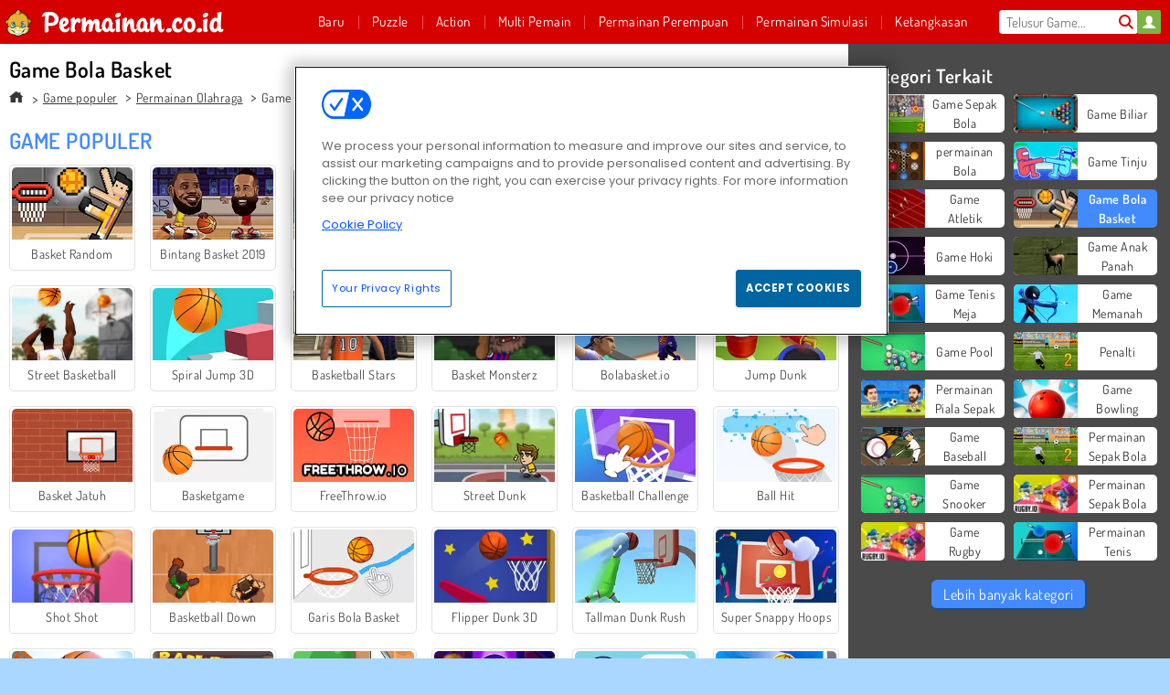

--- FILE ---
content_type: text/html; charset=utf-8
request_url: https://www.permainan.co.id/game/bola-basket
body_size: 28588
content:
<!DOCTYPE html>
<html lang="id">
<head>
  <link rel="preconnect" href="https://cookie-cdn.cookiepro.com">
  <script src="https://cdn.cookielaw.org/scripttemplates/otSDKStub.js" data-domain-script="3e289405-63e1-457f-a2b4-3d54a927583c"></script>

<script>
  function OptanonWrapper() {
    const userAge = window.localStorage.getItem('userAge');
    if ((document.documentElement.lang === 'nl' || (document.documentElement.lang === 'en' && window.site && kids_version_urls[window.site.theme])) && userAge === null) {
      let consent = document.getElementById('onetrust-consent-sdk'),
        ageGate = document.getElementsByClassName('confirm-age')[0];

      if (typeof consent === 'undefined' || consent === null || typeof ageGate === 'undefined' || ageGate === null) {
        // Safe call to optanon_wrapper with error handling
        setTimeout(() => {
          try {
            if (window.PORTALJS && window.PORTALJS.GDPR && typeof window.PORTALJS.GDPR.optanon_wrapper === 'function') {
              window.PORTALJS.GDPR.optanon_wrapper();
            } else {
              console.warn('[OptanonWrapper] GDPR optanon_wrapper function not available, calling OptanonWrapper directly');
              OptanonWrapper();
            }
          } catch (error) {
            console.error('[OptanonWrapper] Error calling optanon_wrapper:', error);
          }
        }, 500);
        return;
      }

      consent.style.display = 'none';
      ageGate.style.display = 'block';
      consent.classList.add('age-confirmed');
    }
function replacedAgreeButton() {
  const allowAllButton= document.querySelector("#accept-recommended-btn-handler");
  const actionButtonContainers = document.querySelector(".ot-btn-container");
  actionButtonContainers.appendChild(allowAllButton);
}
    setTimeout(replacedAgreeButton, 600)

    // Safe call to checkGDPRConsent with error handling
    try {
      if (window.PORTALJS && window.PORTALJS.GDPR && typeof window.PORTALJS.GDPR.checkGDPRConsent === 'function') {
        window.PORTALJS.GDPR.checkGDPRConsent();
      } else {
        console.warn('[OptanonWrapper] GDPR checkGDPRConsent function not available yet, will retry');
        // Retry after a short delay to allow scripts to load
        setTimeout(() => {
          if (window.PORTALJS && window.PORTALJS.GDPR && typeof window.PORTALJS.GDPR.checkGDPRConsent === 'function') {
            window.PORTALJS.GDPR.checkGDPRConsent();
          } else {
            console.error('[OptanonWrapper] GDPR checkGDPRConsent function still not available after retry');
          }
        }, 1000);
      }
    } catch (error) {
      console.error('[OptanonWrapper] Error calling checkGDPRConsent:', error);
    }

  }
</script>

  <title>Game Bola Basket online gratis terbaru | Permainan.co.id</title>
    <meta name="description" content="Game Bola Basket"/>
  <link rel="canonical" href="https://www.permainan.co.id/game/bola-basket?page=1"/>
  <meta property="og:title" content="Game Bola Basket online gratis terbaru | Permainan.co.id"/>
  <meta property="og:description" content="Game Bola Basket"/>
  <meta property="og:type" content="website"/>
  <meta property="og:site_name" content="permainan.co.id"/>
  <meta property="og:url" content="https://www.permainan.co.id/game/bola-basket?page=1"/>

  <meta http-equiv="Content-Security-Policy" content="frame-src *;">
  <meta http-equiv="Content-Type" content="text/html; charset=UTF-8">
  <meta property="sg:type" content="portal">
  <meta name="viewport" content="width=device-width, initial-scale=1">
  <meta name="google-site-verification" content="eNAryMogwYSfa4U6hg4gChlj-V8FmWc6yo5dChPtgDg">
  <meta name="apple-mobile-web-app-title" content="permainan.co.id">
  <meta name="application-name" content="permainan.co.id">
  <meta name="turbolinks-cache-control" content="no-cache">
  <meta name="acid" content="39c6f0dd-0ace-42db-aa86-b9dd1907764a">

  <link href="https://gamesgamescdn.com/" rel="preconnect" crossorigin="">
  <link rel="stylesheet" media="screen" href="https://gamesgamescdn.com/assets/gamesgames/collections-f7247c200777a3f94af28a96c2d1b372534f827e7e9a9e2955dcde1642733f6a.css" />

  <link rel="stylesheet" media="screen" href="https://gamesgamescdn.com/assets/spil/collections-6e614c0dc8ce772dc5837bdb077757811fb122c7c288469c2a1ac37c9291ca27.css" />

  

  <script type="application/ld+json">
{
    "@context": "https://schema.org/",
    "@type": "Organization",
    "@id": "https://azerion.com/#Organization",
    "address": {
        "@type": "PostalAddress",
        "streetAddress": "Beechavenue 182",
        "addressLocality": "Schiphol-Rijk",
        "addressRegion": "Noord-Holland",
        "postalCode": "1119 PX",
        "addressCountry": "The Netherlands",
        "email": "info@azerion.com",
        "telephone": "+31 (0) 20 760 2040"
    },
    "logo": {
        "type": "ImageObject",
        "url": "https://images.cdn.spilcloud.com/azerion-logo/1589895396_azerion_logo.png",
        "width": 222,
        "height": 181
    },
    "name": "Azerion",
    "url": "https://azerion.com/",
    "sameAs": [
        "https://www.facebook.com/WeAreAzerion/",
        "https://www.linkedin.com/company/azerion/",
        "https://twitter.com/weareazerion",
        "https://www.youtube.com/channel/UCJ6LErg7E2QNs4dftBVwNdA/",
        "https://de.wikipedia.org/wiki/Azerion"
        ],
    "brand": [
        {
            "@type": "WebSite",
            "name": "Agame",
            "url": "https://www.agame.com"
        },
        {
            "@type": "WebSite",
            "name": "Plinga",
            "url": "https://www.plinga.com"
        },
        {
            "@type": "WebSite",
            "name": "GameDistribution",
            "url": "https://gamedistribution.com"
        },
        {
            "@type": "WebSite",
            "name": "Sulake",
            "url": "https://www.sulake.com"
        },
        {
            "@type": "WebSite",
            "name": "Voidu",
            "url": "https://www.voidu.com/en"
        },
        {
            "@type": "WebSite",
            "name": "Kizi",
            "url": "https://kizi.com"
        },
        {
            "@type": "WebSite",
            "name": "A10",
            "url": "https://www.a10.com"
        },
        {
            "@type": "WebSite",
            "name": "Flashgames",
            "url": "https://www.flashgames.ru"
        },
        {
            "@type": "WebSite",
            "name": "Games",
            "url": "https://www.games.co.id"
        },
        {
            "@type": "WebSite",
            "name": "Games",
            "url": "https://www.games.co.uk"
        },
        {
            "@type": "WebSite",
            "name": "Gamesgames",
            "url": "https://www.gamesgames.com"
        },
        {
            "@type": "WebSite",
            "name": "Giochi",
            "url": "https://www.giochi.it"
        },
        {
            "@type": "WebSite",
            "name": "Gioco",
            "url": "https://www.gioco.it"
        },
        {
            "@type": "WebSite",
            "name": "Girlsgogames",
            "url": "https://www.girlsgogames.co.id"
        },
        {
            "@type": "WebSite",
            "name": "Girlsgogames",
            "url": "https://www.girlsgogames.co.uk"
        },
        {
            "@type": "WebSite",
            "name": "Girlsgogames",
            "url": "https://www.girlsgogames.com"
        },
        {
            "@type": "WebSite",
            "name": "Girlsgogames",
            "url": "https://www.girlsgogames.de"
        },
        {
            "@type": "WebSite",
            "name": "Girlsgogames",
            "url": "https://www.girlsgogames.fr"
        },
        {
            "@type": "WebSite",
            "name": "Girlsgogames",
            "url": "https://www.girlsgogames.it"
        },
        {
            "@type": "WebSite",
            "name": "Girlsgogames",
            "url": "https://www.girlsgogames.ru"
        },
        {
            "@type": "WebSite",
            "name": "Gry",
            "url": "https://www.gry.pl"
        },
        {
            "@type": "WebSite",
            "name": "Jetztspielen",
            "url": "https://www.jetztspielen.de"
        },
        {
            "@type": "WebSite",
            "name": "Jeu",
            "url": "https://www.jeu.fr"
        },
        {
            "@type": "WebSite",
            "name": "Jeux",
            "url": "https://www.jeux.fr"
        },
        {
            "@type": "WebSite",
            "name": "Juegos",
            "url": "https://www.juegos.com"
        },
        {
            "@type": "WebSite",
            "name": "Juegosdechicas",
            "url": "https://www.juegosdechicas.com"
        },
        {
            "@type": "WebSite",
            "name": "Mousebreaker",
            "url": "https://www.mousebreaker.com"
        },
        {
            "@type": "WebSite",
            "name": "Ojogos",
            "url": "https://www.ojogos.com.br"
        },
        {
            "@type": "WebSite",
            "name": "Ourgames",
            "url": "https://www.ourgames.ru"
        },
        {
            "@type": "WebSite",
            "name": "Oyunskor",
            "url": "https://www.oyunskor.com"
        },
        {
            "@type": "WebSite",
            "name": "Permainan",
            "url": "https://www.permainan.co.id"
        },
        {
            "@type": "WebSite",
            "name": "Spel",
            "url": "https://www.spel.nl"
        },
        {
            "@type": "WebSite",
            "name": "Spela",
            "url": "https://www.spela.se"
        },
        {
            "@type": "WebSite",
            "name": "Spelletjes",
            "url": "https://www.spelletjes.nl"
        },
        {
            "@type": "WebSite",
            "name": "Spielen",
            "url": "https://www.spielen.com"
        }
    ]
}




  </script>
  <script type="application/ld+json">
{
    "@context": "https://schema.org",
    "@type": "WebSite",
    "name": "Permainan.co.id",
    "url": "https://www.permainan.co.id/",
    "@id": "#WebSite",
    "inLanguage": "id",
    "image": "https://gamesgamescdn.com/assets/gamesgames/logos/default/gamesgames.id.desktop-08c63e77f31b1ddf6f1077c1a66dd2b41985bd88a6a4f052548d262d234348ff.webp",
    "potentialAction": {
      "@type": "SearchAction",
      "target": "https://www.permainan.co.id/telusur?term=%7Bsearch_term_string%7D",
      "query-input": "required name=search_term_string"
    },
    "publisher": {
        "@id": "https://azerion.com/#Organization"
    }
}




  </script>

    <link rel="alternate" hreflang="x-default" href="https://www.gamesgames.com/games/basketball">

  
    <link rel="alternate" hreflang="en" href="https://www.gamesgames.com/games/basketball">
    <link rel="alternate" hreflang="en-GB" href="https://www.games.co.uk/games/basketball">
    <link rel="alternate" hreflang="de" href="https://www.jetztspielen.de/spiele/basketball">
    <link rel="alternate" hreflang="ru" href="https://www.ourgames.ru/igry/baskietbol">
    <link rel="alternate" hreflang="id" href="https://www.permainan.co.id/game/bola-basket">
    <link rel="alternate" hreflang="it" href="https://www.gioco.it/giochi/pallacanestro">
    <link rel="alternate" hreflang="fr" href="https://www.jeux.fr/jeux/basketball">
    <link rel="alternate" hreflang="pl" href="https://www.gry.pl/gry/koszykowka">
    <link rel="alternate" hreflang="es" href="https://www.juegos.com/juegos/baloncesto">
    <link rel="alternate" hreflang="pt-BR" href="https://www.ojogos.com.br/jogos/basquete">
    <link rel="alternate" hreflang="tr" href="https://www.oyunskor.com/oyunlar/basketbol-oyunlari">
    <link rel="alternate" hreflang="sv" href="https://www.spela.se/spel/basket">
    <link rel="alternate" hreflang="nl" href="https://www.spelletjes.nl/spellen/basketbal">


  <link rel="shortcut icon" type="image/x-icon" href="/favicon.ico">

  <script>

    window.search_url = 'https://www.permainan.co.id/telusur';
    window.autocomplete_url = window.search_url + '.json';
    window.site = {
      environment: 'live',
      is_mobile: 'desktop',
      spil_channel_name: 'family',
      theme: 'gamesgames',
      token: 'BAEgVcNYQD0AjAEA',
    }
    window.gtm_id = 'GTM-NNTPC7';
    window.account_deleted_notification = 'Akun Anda dan semua data terkait akan dihapus dalam 5 menit.';
    document.display_deleted_notification = false;
    kids_version_urls = {
      agame: 'https://kids.agame.com',
    }
  </script>

  <script src="https://gamesgamescdn.com/assets/gamesgames/gamesgames-fbc23e01b5cd83fb0683ba0c9dc504a29ad1651c7862ebdca406602344588b8b.js"></script>

  

	</head>

	<body class="desktop class_collections" data-controller="collections" data-action="show" data-namespace-name="PORTALJS">

<div class="confirm-age">
  <div class="main">
    <h3>Please enter your year of birth</h3>
    <div class="content-container">
      <p>Before you can continue you must enter your year of birth</p>
      <div class="btn-group d-lg-inline-block" role="group">
        <select id="birthdate" name="yeardata" autocomplete="off" class="age-input" required>
          <option value="" selected disabled hidden>Choose here</option>
        </select>
        <button class="age-button btn-default" id="age-submit">
          submit
        </button>
      </div>
    </div>
  </div>
  <div class="overlay">
  </div>
</div>
<style>
  .age-input {
    border-radius: .4em;
    border: 1px solid var(--form-border);
    min-height: 1.75em;
    padding: 1em;
    position: relative;
    z-index: 1;
    font-family: 'Poppins', sans-serif;
    font-size: 14px;
    font-weight: bold;
    display: block;
    margin: 20px 0 0 0;
    background-image: linear-gradient(45deg, transparent 50%, gray 50%), linear-gradient(135deg, gray 50%, transparent 50%), linear-gradient(to right, #ccc, #ccc);
    background-position: calc(100% - 16px) calc(1em + 8px), calc(100% - 11px) calc(1em + 8px), calc(100% - 2.5em) 0.5em;
    background-size: 5px 5px, 5px 5px, 1px 2.5em;
    background-repeat: no-repeat;
    -webkit-appearance: none;
    -moz-appearance: none;
  }

  .confirm-age {
    z-index: 2147483645;
    top: 23%;
    position: fixed;
    right: 0;
    width: 75%;
    max-width: 570px;
    border-radius: 5px;
    left: 0;
    margin: 0 auto;
    font-size: 14px;
    max-height: 90%;
    padding: 20px;
    font-family: 'Poppins', sans-serif;
    color: #1e1e1e;
    display: none;
  }

  .confirm-age.show {
    display: block;
  }

  .confirm-age h3 {
    font-size: 21px;
    line-height: 32px;
    text-transform: none;
    text-align: center;
    max-width: 480px;
  }


  #onetrust-consent-sdk.age-confirmed #onetrust-policy-title::after {
    content: "2/2";
    font-size: 14px;
    line-height: 21px;
    position: absolute;
    right: 20px;
    top: 20px;
  }

  .confirm-age p {
    font-size: 13px;
    text-align: center;
  }

  #onetrust-close-btn-container {
    display: none !important;
  }

  .age-button {
    display: inline-block;
    padding: 10px 25px;
    font-size: 14px;
    text-align: center;
    font-weight: 700;
    color: #0355ff;
    box-shadow: 0 1px 4px rgba(0, 0, 0, 0.16);
    border-radius: 5px;
    border: 1px solid #0355ff;
    margin-top: 20px;
    text-transform: uppercase;
  }

  .age-button:hover {
    cursor: pointer;
    background-color: #e1e6ee;
  }

  .age-button.older {
    background-color: #0355ff;
    color: white;
    margin-left: 9px;
  }

  .age-button.older:hover {
    background-color: #0040c4;
  }

  .content-container {
    max-width: 480px;
    text-align: center;
    display: block;

  }

  .age-drago {
    position: absolute;
    right: -3px;
    bottom: 8px;
  }

  @media only screen and (max-width: 650px) {
    .age-drago {
      display: none;
    }

    .content-container {
      max-width: 100%;
    }
  }

  @media only screen and (max-width: 450px) {
    .content-container {
      display: flex;
      flex-direction: column;
    }

    .content-container p {
      order: 1;
    }

    .age-button.older {
      order: 2;
      margin-left: 0;
    }

    .age-button {
      order: 3;
    }

    .confirm-age h3 {
      font-size: 17px;
      line-height: 24px;
    }
  }

  @media screen and (max-width: 560px) {
    .btn-group {
      grid-template-columns: 1fr !important;
    }
  }

  .btn-group {
    display: grid;
    grid-template-columns: 1fr 1fr;
    grid-gap: 0 2em;
    order: 1;
    width: 95%;
    margin: auto;
  }
</style>
<script>
  window.addEventListener('turbolinks:load', () => {
    landOnAgeGatePage ()
  });
function landOnAgeGatePage () {

  (function () {
    window.onpageshow = function(event) {
      if (event.persisted) {
        window.location.reload();
      }
    };
  })();
    const urlPath = window.location.search;
    const urlParams = new URLSearchParams(urlPath);
    if(urlParams.has('ageGate')) {
      localStorage.removeItem("userAge");
    }


  handleAgeEntry = (userAge) => {
    if (userAge == "1" ){
      redirect_to_kids();
    }
    else if(userAge == "2"){
      showConsent();
    }
  }

  function showConsent() {
    let consent = document.getElementById('onetrust-consent-sdk'),
      ageGate = document.getElementsByClassName('confirm-age')[0];

    const overlay = document.getElementsByClassName('overlay')[0];

    consent.style.display = 'block';
    ageGate.style.display = 'none';
    overlay.style.display = 'none';
  }

  redirect_to_kids = () => {
    window.location = kids_version_urls[window.site.theme];
  }

  function ageGateForm() {
    const submitButton = document.querySelector('#age-submit');
    const min = new Date().getFullYear(),
      max = min - 100,
      select = document.getElementById('birthdate');
    lastOpt = document.querySelector('#birthdate').lastChild;
    for (let i = min; i >= max; i--) {
      const opt = document.createElement('option');
      opt.value = i;
      opt.text = i;
      select.add(opt);
    }

    const ageCalc = () => {
      let ageVal = document.querySelector('#birthdate').value;
      if (!ageVal) return;
      const currentYear = new Date().getFullYear();
      let ageResult = currentYear - ageVal;

      const between = (ageResult, minAge, maxAge) => {
        return ageResult >= minAge && ageResult <= maxAge;
      };

      const userAge = between(ageResult, 0, 13) ? "1" : "2"
      window.localStorage.setItem('userAge', userAge);

      handleAgeEntry(userAge);
    };

    submitButton.addEventListener('click', ageCalc);
  }

  const checkAge = () => {
    const userAge = window.localStorage.getItem('userAge');
    if(userAge == "1"){
      redirect_to_kids()
    }
  }

  ageGateForm();
  checkAge();



}

</script>


<div class="outer container" id="page_content">
  <div class="inner container">
    <header id="wdg_header" data-widget="header" class="wdg_header">
  <span class="menu-container-toggle menu-container-openbutton"></span>
  <div class="header-home-container">
    <div class="header-home">
      <a class="wdg_header_logo wdg_header_logo--90" id="wdg_header_logo" href="https://www.permainan.co.id/">
        <picture>
          <source width="100%" height="100%" data-srcset="https://gamesgamescdn.com/assets/gamesgames/logos/default/gamesgames.id.desktop-08c63e77f31b1ddf6f1077c1a66dd2b41985bd88a6a4f052548d262d234348ff.webp" type="image/webp" alt="Zona anda untuk bermain permainan online gratis">
          <img width="100%" height="100%" class="lazy logo" data-src="https://gamesgamescdn.com/assets/gamesgames/logos/default/gamesgames.id.desktop-4195d920fda16144a75e174d7ecbd21b61bbab1e995b2b87193d409c8adc5270.png" alt="Zona anda untuk bermain permainan online gratis"/>
        </picture>
</a>    </div>
  </div>
  <div class="header-menu-container " id="">
    <div class="menu-container">
      <div class="menu-header">
          <div id="wdg_user_status" class="wdg_user_status dropdown-container">
  <a data-turbolinks="false" href="/users/auth/gamesgamesconnect">
    <div id="login-button-nav" class="sign-in">
      <span class="sp-i__user"></span>
    </div>
</a></div>




        <span class="menu-container-toggle menu-container-closebutton"></span>
        <picture>
          <source width="100%" height="100%" srcset="https://gamesgamescdn.com/assets/gamesgames/logos/default/gamesgames.id.mobile-094f5aeef30cfc2fc662bb2c31fe68aa28452a1e21a1ff5d51d4225a2a1f595e.webp" type="image/webp" alt="Zona anda untuk bermain permainan online gratis">
          <img width="100%" height="100%" class="lazy logo" data-src="https://gamesgamescdn.com/assets/gamesgames/logos/default/gamesgames.id.mobile-71bc381576c8a86e381a141fab64f2a9c910143d8046ae74c3a37167cecea8f6.png" alt="Zona anda untuk bermain permainan online gratis"/>
        </picture>
      </div>
      <nav id="wdg_menu" class="wdg_menu nav ready">
        <ul id="menu-items_list" class="menu__items_list promotions clearfix">
          <li class="menu-item" data-menu-id="new">
            <div class="menu-item-button-container menu-item-button-container--new-games">
              <a class="icon-wrapper new-games" href="https://www.permainan.co.id/game/baru">
                <p class="menu-title">Baru</p>
</a>            </div>
          </li>
          

              <li class="menu-item menu-item-category" data-menu-id="944">
  <div class="menu-item-button-container">
    <a class="icon-wrapper" href="https://www.permainan.co.id/game/teka-teki">
      <p class="menu-title">Puzzle</p>
    </a> <span class="arrow"></span>
  </div>

  <div class="menu-item__dropdown menu-item__dropdown-list">
    <div class="categories dropdown">
      <div class="grid-col col-l-2-9 top-categories">
        <header class="box-header">
          <h3 class="box-title ellipsis">Kategori Populer</h3>
        </header>

        <ul class="category grid-row col-2 col-s-3 col-m-4 col-l-2">
            <li class="grid-col">
  <a class="ellipsis" href="https://www.permainan.co.id/game/game-hp">
    <i class="c-i__smartphone-games"></i>
    <div class="tile-title ellipsis">Game Mobile</div>
</a></li>

            <li class="grid-col">
  <a class="ellipsis" href="https://www.permainan.co.id/game/cari-gambar">
    <i class="c-i__hidden-objects"></i>
    <div class="tile-title ellipsis">Game Tebak Gambar</div>
</a></li>

            <li class="grid-col">
  <a class="ellipsis" href="https://www.permainan.co.id/game/permainan-kata">
    <i class="c-i__word"></i>
    <div class="tile-title ellipsis">Tebak kata</div>
</a></li>

            <li class="grid-col">
  <a class="ellipsis" href="https://www.permainan.co.id/game/teka-teki-silang">
    <i class="c-i__crossword"></i>
    <div class="tile-title ellipsis">Teka Teki Silang</div>
</a></li>

            <li class="grid-col">
  <a class="ellipsis" href="https://www.permainan.co.id/game/game-asah-otak">
    <i class="c-i__brain"></i>
    <div class="tile-title ellipsis">Game asah Otak</div>
</a></li>

            <li class="grid-col">
  <a class="ellipsis" href="https://www.permainan.co.id/game/mahjongg">
    <i class="c-i__mahjongg"></i>
    <div class="tile-title ellipsis">Game Mahjong Online Gratis</div>
</a></li>

            <li class="grid-col">
  <a class="ellipsis" href="https://www.permainan.co.id/game/bubble-shooter">
    <i class="c-i__bubble-shooter"></i>
    <div class="tile-title ellipsis">Game Bubble Shooter</div>
</a></li>

            <li class="grid-col">
  <a class="ellipsis" href="https://www.permainan.co.id/game/dadu">
    <i class="c-i__dice"></i>
    <div class="tile-title ellipsis">Permainan Dadu</div>
</a></li>

        </ul>

        <div class="all_category_labels-link-wrapper">
            <a title="Permainan Teka-Teki" class="all_category_labels-link" href="https://www.permainan.co.id/game/teka-teki">Semua Permainan Permainan Teka-Teki</a>

        </div>
      </div>
      <div class="grid-col col-l-7-9 best-games" data-widget="menu" data-label="best-games">
        <header class="box-header">
          <h3 class="box-title ellipsis">Game Terbaik</h3>
        </header>

        <ul class="grid-row  col-l-7">
            <li class="grid-col">
              <a class="tile" title="Ono Card Game" data-index="0" href="https://www.permainan.co.id/permainan/ono-card-game">
  <div class="tile-thumbnail ">



    <picture>
      <source width="100%" height="100%" data-srcset="https://gamesgamescdn.com/system/static/thumbs/spil_thumb_big/23711/webp_200X120_173100_1536005750.webp?1692369711" type="image/webp" alt="Ono Card Game" media="(min-width: 481px)">
      <source data-srcset="https://gamesgamescdn.com/system/static/thumbs/spil_thumb_big/23711/original_200X120_173100_1536005750.png?1692369711" type="image/webp" alt="Ono Card Game" media="(max-width: 481px)" />
      <img width="100%" height="100%" class="lazy" data-appid="576742227280307244" data-index="1" data-src="https://gamesgamescdn.com/system/static/thumbs/spil_thumb_big/23711/jpeg_200X120_173100_1536005750.jpg?1692369711" alt="Ono Card Game">
    </picture>

  </div>
  <div class="tile-title" data-index="0">Ono Card Game</div>
</a>

            </li>
            <li class="grid-col">
              <a class="tile" title="Dream Pet Link" data-index="1" href="https://www.permainan.co.id/permainan/dream-pet-link">
  <div class="tile-thumbnail ">



    <picture>
      <source width="100%" height="100%" data-srcset="https://gamesgamescdn.com/system/static/thumbs/spil_thumb_big/15221/webp_1464611715_dream-pet-link200x120.webp?1692363911" type="image/webp" alt="Dream Pet Link" media="(min-width: 481px)">
      <source data-srcset="https://gamesgamescdn.com/system/static/thumbs/spil_thumb_big/15221/original_1464611715_dream-pet-link200x120.jpg?1692363911" type="image/webp" alt="Dream Pet Link" media="(max-width: 481px)" />
      <img width="100%" height="100%" class="lazy" data-appid="576742227280262801" data-index="2" data-src="https://gamesgamescdn.com/system/static/thumbs/spil_thumb_big/15221/jpeg_1464611715_dream-pet-link200x120.jpg?1692363911" alt="Dream Pet Link">
    </picture>

  </div>
  <div class="tile-title" data-index="1">Dream Pet Link</div>
</a>

            </li>
            <li class="grid-col">
              <a class="tile" title="My Parking Lot" data-index="2" href="https://www.permainan.co.id/permainan/my-parking-lot">
  <div class="tile-thumbnail ">



    <picture>
      <source width="100%" height="100%" data-srcset="https://gamesgamescdn.com/system/static/thumbs/spil_thumb_big/92905/webp_my-parking-lot_200x120.webp?1727865729" type="image/webp" alt="My Parking Lot" media="(min-width: 481px)">
      <source data-srcset="https://gamesgamescdn.com/system/static/thumbs/spil_thumb_big/92905/original_my-parking-lot_200x120.png?1727865729" type="image/webp" alt="My Parking Lot" media="(max-width: 481px)" />
      <img width="100%" height="100%" class="lazy" data-appid="13446" data-index="3" data-src="https://gamesgamescdn.com/system/static/thumbs/spil_thumb_big/92905/jpeg_my-parking-lot_200x120.jpg?1727865729" alt="My Parking Lot">
    </picture>

  </div>
  <div class="tile-title" data-index="2">My Parking Lot</div>
</a>

            </li>
            <li class="grid-col">
              <a class="tile" title="Plant Merge: Zombie War" data-index="3" href="https://www.permainan.co.id/permainan/plant-merge-zombie-war">
  <div class="tile-thumbnail ">



    <picture>
      <source width="100%" height="100%" data-srcset="https://gamesgamescdn.com/system/static/thumbs/spil_thumb_big/98365/webp_plant-merge-zombie-war_200x120.webp?1766492611" type="image/webp" alt="Plant Merge: Zombie War" media="(min-width: 481px)">
      <source data-srcset="https://gamesgamescdn.com/system/static/thumbs/spil_thumb_big/98365/original_plant-merge-zombie-war_200x120.png?1766492611" type="image/webp" alt="Plant Merge: Zombie War" media="(max-width: 481px)" />
      <img width="100%" height="100%" class="lazy" data-appid="14196" data-index="4" data-src="https://gamesgamescdn.com/system/static/thumbs/spil_thumb_big/98365/jpeg_plant-merge-zombie-war_200x120.jpg?1766492611" alt="Plant Merge: Zombie War">
    </picture>

  </div>
  <div class="tile-title" data-index="3">Plant Merge: Zombie War</div>
</a>

            </li>
            <li class="grid-col">
              <a class="tile" title="Mahjong Link" data-index="4" href="https://www.permainan.co.id/permainan/sambungan-mahjong">
  <div class="tile-thumbnail ">



    <picture>
      <source width="100%" height="100%" data-srcset="https://gamesgamescdn.com/system/static/thumbs/spil_thumb_big/16426/webp_1441882100_576742227280284432_large.webp?1692364709" type="image/webp" alt="Mahjong Link" media="(min-width: 481px)">
      <source data-srcset="https://gamesgamescdn.com/system/static/thumbs/spil_thumb_big/16426/original_1441882100_576742227280284432_large.jpg?1692364709" type="image/webp" alt="Mahjong Link" media="(max-width: 481px)" />
      <img width="100%" height="100%" class="lazy" data-appid="576742227280284432" data-index="5" data-src="https://gamesgamescdn.com/system/static/thumbs/spil_thumb_big/16426/jpeg_1441882100_576742227280284432_large.jpg?1692364709" alt="Mahjong Link">
    </picture>

  </div>
  <div class="tile-title" data-index="4">Mahjong Link</div>
</a>

            </li>
            <li class="grid-col">
              <a class="tile" title="Words of Wonders" data-index="5" href="https://www.permainan.co.id/permainan/words-of-wonders">
  <div class="tile-thumbnail ">



    <picture>
      <source width="100%" height="100%" data-srcset="https://gamesgamescdn.com/system/static/thumbs/spil_thumb_big/74540/webp_Words-of-Wonders-200x120.webp?1692371608" type="image/webp" alt="Words of Wonders" media="(min-width: 481px)">
      <source data-srcset="https://gamesgamescdn.com/system/static/thumbs/spil_thumb_big/74540/original_Words-of-Wonders-200x120.png?1692371608" type="image/webp" alt="Words of Wonders" media="(max-width: 481px)" />
      <img width="100%" height="100%" class="lazy" data-appid="12660" data-index="6" data-src="https://gamesgamescdn.com/system/static/thumbs/spil_thumb_big/74540/jpeg_Words-of-Wonders-200x120.jpg?1692371608" alt="Words of Wonders">
    </picture>

  </div>
  <div class="tile-title" data-index="5">Words of Wonders</div>
</a>

            </li>
            <li class="grid-col">
              <a class="tile" title="Cut The Rope" data-index="6" href="https://www.permainan.co.id/permainan/cut-the-rope">
  <div class="tile-thumbnail ">



    <picture>
      <source width="100%" height="100%" data-srcset="https://gamesgamescdn.com/system/static/thumbs/spil_thumb_big/97849/webp_cut-the-rope_200x120.webp?1763640495" type="image/webp" alt="Cut The Rope" media="(min-width: 481px)">
      <source data-srcset="https://gamesgamescdn.com/system/static/thumbs/spil_thumb_big/97849/original_cut-the-rope_200x120.png?1763640495" type="image/webp" alt="Cut The Rope" media="(max-width: 481px)" />
      <img width="100%" height="100%" class="lazy" data-appid="14120" data-index="7" data-src="https://gamesgamescdn.com/system/static/thumbs/spil_thumb_big/97849/jpeg_cut-the-rope_200x120.jpg?1763640495" alt="Cut The Rope">
    </picture>

  </div>
  <div class="tile-title" data-index="6">Cut The Rope</div>
</a>

            </li>
            <li class="grid-col">
              <a class="tile" title="Piece of Cake: Merge and Bake" data-index="7" href="https://www.permainan.co.id/permainan/piece-of-cake-merge-and-bake">
  <div class="tile-thumbnail ">



    <picture>
      <source width="100%" height="100%" data-srcset="https://gamesgamescdn.com/system/static/thumbs/spil_thumb_big/98253/webp_piece-of-cake-merge-and-bake_200x120.webp?1765460732" type="image/webp" alt="Piece of Cake: Merge and Bake" media="(min-width: 481px)">
      <source data-srcset="https://gamesgamescdn.com/system/static/thumbs/spil_thumb_big/98253/original_piece-of-cake-merge-and-bake_200x120.png?1765460732" type="image/webp" alt="Piece of Cake: Merge and Bake" media="(max-width: 481px)" />
      <img width="100%" height="100%" class="lazy" data-appid="14181" data-index="8" data-src="https://gamesgamescdn.com/system/static/thumbs/spil_thumb_big/98253/jpeg_piece-of-cake-merge-and-bake_200x120.jpg?1765460732" alt="Piece of Cake: Merge and Bake">
    </picture>

  </div>
  <div class="tile-title" data-index="7">Piece of Cake: Merge and Bake</div>
</a>

            </li>
            <li class="grid-col">
              <a class="tile" title="Solitaire Collection" data-index="8" href="https://www.permainan.co.id/permainan/solitaire-collection">
  <div class="tile-thumbnail ">



    <picture>
      <source width="100%" height="100%" data-srcset="https://gamesgamescdn.com/system/static/thumbs/spil_thumb_big/25213/webp_200X120_177855_1622795733.webp?1692370770" type="image/webp" alt="Solitaire Collection" media="(min-width: 481px)">
      <source data-srcset="https://gamesgamescdn.com/system/static/thumbs/spil_thumb_big/25213/original_200X120_177855_1622795733.png?1692370770" type="image/webp" alt="Solitaire Collection" media="(max-width: 481px)" />
      <img width="100%" height="100%" class="lazy" data-appid="576742227280311999" data-index="9" data-src="https://gamesgamescdn.com/system/static/thumbs/spil_thumb_big/25213/jpeg_200X120_177855_1622795733.jpg?1692370770" alt="Solitaire Collection">
    </picture>

  </div>
  <div class="tile-title" data-index="8">Solitaire Collection</div>
</a>

            </li>
            <li class="grid-col">
              <a class="tile" title="Bubble Shooter" data-index="9" href="https://www.permainan.co.id/permainan/bubble-shooter">
  <div class="tile-thumbnail ">



    <picture>
      <source width="100%" height="100%" data-srcset="https://gamesgamescdn.com/system/static/thumbs/spil_thumb_big/14464/webp_200X120_11638_1487769913.webp?1692363390" type="image/webp" alt="Bubble Shooter" media="(min-width: 481px)">
      <source data-srcset="https://gamesgamescdn.com/system/static/thumbs/spil_thumb_big/14464/original_200X120_11638_1487769913.gif?1692363390" type="image/webp" alt="Bubble Shooter" media="(max-width: 481px)" />
      <img width="100%" height="100%" class="lazy" data-appid="576742227280145782" data-index="10" data-src="https://gamesgamescdn.com/system/static/thumbs/spil_thumb_big/14464/jpeg_200X120_11638_1487769913.jpg?1692363390" alt="Bubble Shooter">
    </picture>

  </div>
  <div class="tile-title" data-index="9">Bubble Shooter</div>
</a>

            </li>
            <li class="grid-col">
              <a class="tile" title="Math Obby" data-index="10" href="https://www.permainan.co.id/permainan/math-obby">
  <div class="tile-thumbnail ">



    <picture>
      <source width="100%" height="100%" data-srcset="https://gamesgamescdn.com/system/static/thumbs/spil_thumb_big/96596/webp_math-obby_200x120.webp?1757338909" type="image/webp" alt="Math Obby" media="(min-width: 481px)">
      <source data-srcset="https://gamesgamescdn.com/system/static/thumbs/spil_thumb_big/96596/original_math-obby_200x120.png?1757338909" type="image/webp" alt="Math Obby" media="(max-width: 481px)" />
      <img width="100%" height="100%" class="lazy" data-appid="13934" data-index="11" data-src="https://gamesgamescdn.com/system/static/thumbs/spil_thumb_big/96596/jpeg_math-obby_200x120.jpg?1757338909" alt="Math Obby">
    </picture>

  </div>
  <div class="tile-title" data-index="10">Math Obby</div>
</a>

            </li>
            <li class="grid-col">
              <a class="tile" title="Harvest Honors Classic" data-index="11" href="https://www.permainan.co.id/permainan/harvest-honors-classic">
  <div class="tile-thumbnail ">



    <picture>
      <source width="100%" height="100%" data-srcset="https://gamesgamescdn.com/system/static/thumbs/spil_thumb_big/16520/webp_1550130898_Harvest-Honors-200x120.webp?1692364771" type="image/webp" alt="Harvest Honors Classic" media="(min-width: 481px)">
      <source data-srcset="https://gamesgamescdn.com/system/static/thumbs/spil_thumb_big/16520/original_1550130898_Harvest-Honors-200x120.png?1692364771" type="image/webp" alt="Harvest Honors Classic" media="(max-width: 481px)" />
      <img width="100%" height="100%" class="lazy" data-appid="576742227280284592" data-index="12" data-src="https://gamesgamescdn.com/system/static/thumbs/spil_thumb_big/16520/jpeg_1550130898_Harvest-Honors-200x120.jpg?1692364771" alt="Harvest Honors Classic">
    </picture>

  </div>
  <div class="tile-title" data-index="11">Harvest Honors Classic</div>
</a>

            </li>
            <li class="grid-col">
              <a class="tile" title="Master Chess Multiplayer" data-index="12" href="https://www.permainan.co.id/permainan/master-chess-multiplayer">
  <div class="tile-thumbnail ">



    <picture>
      <source width="100%" height="100%" data-srcset="https://gamesgamescdn.com/system/static/thumbs/spil_thumb_big/23651/webp_1550132657_Master-Chess-Multiplayer-200x120.webp?1692369670" type="image/webp" alt="Master Chess Multiplayer" media="(min-width: 481px)">
      <source data-srcset="https://gamesgamescdn.com/system/static/thumbs/spil_thumb_big/23651/original_1550132657_Master-Chess-Multiplayer-200x120.png?1692369670" type="image/webp" alt="Master Chess Multiplayer" media="(max-width: 481px)" />
      <img width="100%" height="100%" class="lazy" data-appid="576742227280306986" data-index="13" data-src="https://gamesgamescdn.com/system/static/thumbs/spil_thumb_big/23651/jpeg_1550132657_Master-Chess-Multiplayer-200x120.jpg?1692369670" alt="Master Chess Multiplayer">
    </picture>

  </div>
  <div class="tile-title" data-index="12">Master Chess Multiplayer</div>
</a>

            </li>
            <li class="grid-col">
              <a class="tile" title="2 Player Battle" data-index="13" href="https://www.permainan.co.id/permainan/2-player-battle">
  <div class="tile-thumbnail ">



    <picture>
      <source width="100%" height="100%" data-srcset="https://gamesgamescdn.com/system/static/thumbs/spil_thumb_big/98276/webp_2-player-battle_200x120.webp?1765798004" type="image/webp" alt="2 Player Battle" media="(min-width: 481px)">
      <source data-srcset="https://gamesgamescdn.com/system/static/thumbs/spil_thumb_big/98276/original_2-player-battle_200x120.png?1765798004" type="image/webp" alt="2 Player Battle" media="(max-width: 481px)" />
      <img width="100%" height="100%" class="lazy" data-appid="14184" data-index="14" data-src="https://gamesgamescdn.com/system/static/thumbs/spil_thumb_big/98276/jpeg_2-player-battle_200x120.jpg?1765798004" alt="2 Player Battle">
    </picture>

  </div>
  <div class="tile-title" data-index="13">2 Player Battle</div>
</a>

            </li>
        </ul>

      </div>
    </div>
  </div>
</li>

  <li class="menu-item menu-item-category" data-menu-id="636">
  <div class="menu-item-button-container">
    <a class="icon-wrapper" href="https://www.permainan.co.id/game/aksi">
      <p class="menu-title">Action</p>
    </a> <span class="arrow"></span>
  </div>

  <div class="menu-item__dropdown menu-item__dropdown-list">
    <div class="categories dropdown">
      <div class="grid-col col-l-2-9 top-categories">
        <header class="box-header">
          <h3 class="box-title ellipsis">Kategori Populer</h3>
        </header>

        <ul class="category grid-row col-2 col-s-3 col-m-4 col-l-2">
            <li class="grid-col">
  <a class="ellipsis" href="https://www.permainan.co.id/game/seru">
    <i class="c-i__fun"></i>
    <div class="tile-title ellipsis">Permainan Seru</div>
</a></li>

            <li class="grid-col">
  <a class="ellipsis" href="https://www.permainan.co.id/game/kizi">
    <i class="c-i__kizi"></i>
    <div class="tile-title ellipsis">Permainan Kizi</div>
</a></li>

            <li class="grid-col">
  <a class="ellipsis" href="https://www.permainan.co.id/game/html5">
    <i class="c-i__html5"></i>
    <div class="tile-title ellipsis">Game HTML5</div>
</a></li>

            <li class="grid-col">
  <a class="ellipsis" href="https://www.permainan.co.id/game/game-anak-laki-laki">
    <i class="c-i__boy-games"></i>
    <div class="tile-title ellipsis">Game Anak Laki-laki</div>
</a></li>

            <li class="grid-col">
  <a class="ellipsis" href="https://www.permainan.co.id/game/3d">
    <i class="c-i__3d"></i>
    <div class="tile-title ellipsis">Game 3D</div>
</a></li>

            <li class="grid-col">
  <a class="ellipsis" href="https://www.permainan.co.id/game/game-arkade">
    <i class="c-i__arcade-games"></i>
    <div class="tile-title ellipsis">Game Arkade</div>
</a></li>

            <li class="grid-col">
  <a class="ellipsis" href="https://www.permainan.co.id/game/y8">
    <i class="c-i__y8"></i>
    <div class="tile-title ellipsis">Permainan Y8</div>
</a></li>

            <li class="grid-col">
  <a class="ellipsis" href="https://www.permainan.co.id/game/stickman">
    <i class="c-i__stickman"></i>
    <div class="tile-title ellipsis">Game Stickman</div>
</a></li>

        </ul>

        <div class="all_category_labels-link-wrapper">
            <a title="Game Action" class="all_category_labels-link" href="https://www.permainan.co.id/game/aksi">Semua Permainan Game Action</a>

        </div>
      </div>
      <div class="grid-col col-l-7-9 best-games" data-widget="menu" data-label="best-games">
        <header class="box-header">
          <h3 class="box-title ellipsis">Game Terbaik</h3>
        </header>

        <ul class="grid-row  col-l-7">
            <li class="grid-col">
              <a class="tile" title="Epic Racing Descent on Cars" data-index="0" href="https://www.permainan.co.id/permainan/epic-racing-descent-on-cars">
  <div class="tile-thumbnail ">



    <picture>
      <source width="100%" height="100%" data-srcset="https://gamesgamescdn.com/system/static/thumbs/spil_thumb_big/98013/webp_epic-racing-descend-on-cars_200x120.webp?1764595007" type="image/webp" alt="Epic Racing Descent on Cars" media="(min-width: 481px)">
      <source data-srcset="https://gamesgamescdn.com/system/static/thumbs/spil_thumb_big/98013/original_epic-racing-descend-on-cars_200x120.png?1764595007" type="image/webp" alt="Epic Racing Descent on Cars" media="(max-width: 481px)" />
      <img width="100%" height="100%" class="lazy" data-appid="14144" data-index="1" data-src="https://gamesgamescdn.com/system/static/thumbs/spil_thumb_big/98013/jpeg_epic-racing-descend-on-cars_200x120.jpg?1764595007" alt="Epic Racing Descent on Cars">
    </picture>

  </div>
  <div class="tile-title" data-index="0">Epic Racing Descent on Cars</div>
</a>

            </li>
            <li class="grid-col">
              <a class="tile" title="Obby Rainbow Tower" data-index="1" href="https://www.permainan.co.id/permainan/obby-rainbow-tower">
  <div class="tile-thumbnail ">



    <picture>
      <source width="100%" height="100%" data-srcset="https://gamesgamescdn.com/system/static/thumbs/spil_thumb_big/98149/webp_obby-rainbow-tower_200x120.webp?1765356904" type="image/webp" alt="Obby Rainbow Tower" media="(min-width: 481px)">
      <source data-srcset="https://gamesgamescdn.com/system/static/thumbs/spil_thumb_big/98149/original_obby-rainbow-tower_200x120.png?1765356904" type="image/webp" alt="Obby Rainbow Tower" media="(max-width: 481px)" />
      <img width="100%" height="100%" class="lazy" data-appid="14164" data-index="2" data-src="https://gamesgamescdn.com/system/static/thumbs/spil_thumb_big/98149/jpeg_obby-rainbow-tower_200x120.jpg?1765356904" alt="Obby Rainbow Tower">
    </picture>

  </div>
  <div class="tile-title" data-index="1">Obby Rainbow Tower</div>
</a>

            </li>
            <li class="grid-col">
              <a class="tile" title="Plant Merge: Zombie War" data-index="2" href="https://www.permainan.co.id/permainan/plant-merge-zombie-war">
  <div class="tile-thumbnail ">



    <picture>
      <source width="100%" height="100%" data-srcset="https://gamesgamescdn.com/system/static/thumbs/spil_thumb_big/98365/webp_plant-merge-zombie-war_200x120.webp?1766492611" type="image/webp" alt="Plant Merge: Zombie War" media="(min-width: 481px)">
      <source data-srcset="https://gamesgamescdn.com/system/static/thumbs/spil_thumb_big/98365/original_plant-merge-zombie-war_200x120.png?1766492611" type="image/webp" alt="Plant Merge: Zombie War" media="(max-width: 481px)" />
      <img width="100%" height="100%" class="lazy" data-appid="14196" data-index="3" data-src="https://gamesgamescdn.com/system/static/thumbs/spil_thumb_big/98365/jpeg_plant-merge-zombie-war_200x120.jpg?1766492611" alt="Plant Merge: Zombie War">
    </picture>

  </div>
  <div class="tile-title" data-index="2">Plant Merge: Zombie War</div>
</a>

            </li>
            <li class="grid-col">
              <a class="tile" title="Commando Force 2" data-index="3" href="https://www.permainan.co.id/permainan/commando-force-2">
  <div class="tile-thumbnail ">



    <picture>
      <source width="100%" height="100%" data-srcset="https://gamesgamescdn.com/system/static/thumbs/spil_thumb_big/95773/webp_commando-force-2_200x120.webp?1751452308" type="image/webp" alt="Commando Force 2" media="(min-width: 481px)">
      <source data-srcset="https://gamesgamescdn.com/system/static/thumbs/spil_thumb_big/95773/original_commando-force-2_200x120.png?1751452308" type="image/webp" alt="Commando Force 2" media="(max-width: 481px)" />
      <img width="100%" height="100%" class="lazy" data-appid="13827" data-index="4" data-src="https://gamesgamescdn.com/system/static/thumbs/spil_thumb_big/95773/jpeg_commando-force-2_200x120.jpg?1751452308" alt="Commando Force 2">
    </picture>

  </div>
  <div class="tile-title" data-index="3">Commando Force 2</div>
</a>

            </li>
            <li class="grid-col">
              <a class="tile" title="Contract Deer Hunter" data-index="4" href="https://www.permainan.co.id/permainan/contract-deer-hunter">
  <div class="tile-thumbnail ">



    <picture>
      <source width="100%" height="100%" data-srcset="https://gamesgamescdn.com/system/static/thumbs/spil_thumb_big/94970/webp_contract-deer-hunter_200x120.webp?1745576502" type="image/webp" alt="Contract Deer Hunter" media="(min-width: 481px)">
      <source data-srcset="https://gamesgamescdn.com/system/static/thumbs/spil_thumb_big/94970/original_contract-deer-hunter_200x120.png?1745576502" type="image/webp" alt="Contract Deer Hunter" media="(max-width: 481px)" />
      <img width="100%" height="100%" class="lazy" data-appid="13710" data-index="5" data-src="https://gamesgamescdn.com/system/static/thumbs/spil_thumb_big/94970/jpeg_contract-deer-hunter_200x120.jpg?1745576502" alt="Contract Deer Hunter">
    </picture>

  </div>
  <div class="tile-title" data-index="4">Contract Deer Hunter</div>
</a>

            </li>
            <li class="grid-col">
              <a class="tile" title="Steal Brainrot Duel" data-index="5" href="https://www.permainan.co.id/permainan/steal-brainrot-duel">
  <div class="tile-thumbnail ">



    <picture>
      <source width="100%" height="100%" data-srcset="https://gamesgamescdn.com/system/static/thumbs/spil_thumb_big/97710/webp_steal-brainrot-duel_200x120.webp?1762867775" type="image/webp" alt="Steal Brainrot Duel" media="(min-width: 481px)">
      <source data-srcset="https://gamesgamescdn.com/system/static/thumbs/spil_thumb_big/97710/original_steal-brainrot-duel_200x120.png?1762867775" type="image/webp" alt="Steal Brainrot Duel" media="(max-width: 481px)" />
      <img width="100%" height="100%" class="lazy" data-appid="14099" data-index="6" data-src="https://gamesgamescdn.com/system/static/thumbs/spil_thumb_big/97710/jpeg_steal-brainrot-duel_200x120.jpg?1762867775" alt="Steal Brainrot Duel">
    </picture>

  </div>
  <div class="tile-title" data-index="5">Steal Brainrot Duel</div>
</a>

            </li>
            <li class="grid-col">
              <a class="tile" title="Urus City Driver" data-index="6" href="https://www.permainan.co.id/permainan/urus-city-driver">
  <div class="tile-thumbnail ">



    <picture>
      <source width="100%" height="100%" data-srcset="https://gamesgamescdn.com/system/static/thumbs/spil_thumb_big/98115/webp_urus-city-driver_200x120.webp?1764939293" type="image/webp" alt="Urus City Driver" media="(min-width: 481px)">
      <source data-srcset="https://gamesgamescdn.com/system/static/thumbs/spil_thumb_big/98115/original_urus-city-driver_200x120.png?1764939293" type="image/webp" alt="Urus City Driver" media="(max-width: 481px)" />
      <img width="100%" height="100%" class="lazy" data-appid="14160" data-index="7" data-src="https://gamesgamescdn.com/system/static/thumbs/spil_thumb_big/98115/jpeg_urus-city-driver_200x120.jpg?1764939293" alt="Urus City Driver">
    </picture>

  </div>
  <div class="tile-title" data-index="6">Urus City Driver</div>
</a>

            </li>
            <li class="grid-col">
              <a class="tile" title="Geometry Vibes 3D" data-index="7" href="https://www.permainan.co.id/permainan/geometry-vibes-3d">
  <div class="tile-thumbnail ">



    <picture>
      <source width="100%" height="100%" data-srcset="https://gamesgamescdn.com/system/static/thumbs/spil_thumb_big/95896/webp_geometry-vibes-3d_200x120.webp?1752242615" type="image/webp" alt="Geometry Vibes 3D" media="(min-width: 481px)">
      <source data-srcset="https://gamesgamescdn.com/system/static/thumbs/spil_thumb_big/95896/original_geometry-vibes-3d_200x120.png?1752242615" type="image/webp" alt="Geometry Vibes 3D" media="(max-width: 481px)" />
      <img width="100%" height="100%" class="lazy" data-appid="13844" data-index="8" data-src="https://gamesgamescdn.com/system/static/thumbs/spil_thumb_big/95896/jpeg_geometry-vibes-3d_200x120.jpg?1752242615" alt="Geometry Vibes 3D">
    </picture>

  </div>
  <div class="tile-title" data-index="7">Geometry Vibes 3D</div>
</a>

            </li>
            <li class="grid-col">
              <a class="tile" title="Woods of Nevia" data-index="8" href="https://www.permainan.co.id/permainan/woods-of-nevia">
  <div class="tile-thumbnail ">



    <picture>
      <source width="100%" height="100%" data-srcset="https://gamesgamescdn.com/system/static/thumbs/spil_thumb_big/98383/webp_woods-of-nevia_200x120.webp?1766493477" type="image/webp" alt="Woods of Nevia" media="(min-width: 481px)">
      <source data-srcset="https://gamesgamescdn.com/system/static/thumbs/spil_thumb_big/98383/original_woods-of-nevia_200x120.png?1766493477" type="image/webp" alt="Woods of Nevia" media="(max-width: 481px)" />
      <img width="100%" height="100%" class="lazy" data-appid="14199" data-index="9" data-src="https://gamesgamescdn.com/system/static/thumbs/spil_thumb_big/98383/jpeg_woods-of-nevia_200x120.jpg?1766493477" alt="Woods of Nevia">
    </picture>

  </div>
  <div class="tile-title" data-index="8">Woods of Nevia</div>
</a>

            </li>
            <li class="grid-col">
              <a class="tile" title="Obby on a Bike" data-index="9" href="https://www.permainan.co.id/permainan/obby-on-a-bike">
  <div class="tile-thumbnail ">



    <picture>
      <source width="100%" height="100%" data-srcset="https://gamesgamescdn.com/system/static/thumbs/spil_thumb_big/94904/webp_obby-on-a-bike_200x120.webp?1744976879" type="image/webp" alt="Obby on a Bike" media="(min-width: 481px)">
      <source data-srcset="https://gamesgamescdn.com/system/static/thumbs/spil_thumb_big/94904/original_obby-on-a-bike_200x120.png?1744976879" type="image/webp" alt="Obby on a Bike" media="(max-width: 481px)" />
      <img width="100%" height="100%" class="lazy" data-appid="13701" data-index="10" data-src="https://gamesgamescdn.com/system/static/thumbs/spil_thumb_big/94904/jpeg_obby-on-a-bike_200x120.jpg?1744976879" alt="Obby on a Bike">
    </picture>

  </div>
  <div class="tile-title" data-index="9">Obby on a Bike</div>
</a>

            </li>
            <li class="grid-col">
              <a class="tile" title="Epic Stunts PVP 3D" data-index="10" href="https://www.permainan.co.id/permainan/epic-stunts-pvp-3d">
  <div class="tile-thumbnail ">



    <picture>
      <source width="100%" height="100%" data-srcset="https://gamesgamescdn.com/system/static/thumbs/spil_thumb_big/97957/webp_epic-stunts-pvp-3d_200x120.webp?1764239868" type="image/webp" alt="Epic Stunts PVP 3D" media="(min-width: 481px)">
      <source data-srcset="https://gamesgamescdn.com/system/static/thumbs/spil_thumb_big/97957/original_epic-stunts-pvp-3d_200x120.png?1764239868" type="image/webp" alt="Epic Stunts PVP 3D" media="(max-width: 481px)" />
      <img width="100%" height="100%" class="lazy" data-appid="14136" data-index="11" data-src="https://gamesgamescdn.com/system/static/thumbs/spil_thumb_big/97957/jpeg_epic-stunts-pvp-3d_200x120.jpg?1764239868" alt="Epic Stunts PVP 3D">
    </picture>

  </div>
  <div class="tile-title" data-index="10">Epic Stunts PVP 3D</div>
</a>

            </li>
            <li class="grid-col">
              <a class="tile" title="Wormate.io" data-index="11" href="https://www.permainan.co.id/permainan/wormate-io">
  <div class="tile-thumbnail ">



    <picture>
      <source width="100%" height="100%" data-srcset="https://gamesgamescdn.com/system/static/thumbs/spil_thumb_big/21806/webp_1550131531_wormate-io-200x2120.webp?1692368357" type="image/webp" alt="Wormate.io" media="(min-width: 481px)">
      <source data-srcset="https://gamesgamescdn.com/system/static/thumbs/spil_thumb_big/21806/original_1550131531_wormate-io-200x2120.png?1692368357" type="image/webp" alt="Wormate.io" media="(max-width: 481px)" />
      <img width="100%" height="100%" class="lazy" data-appid="576742227280302022" data-index="12" data-src="https://gamesgamescdn.com/system/static/thumbs/spil_thumb_big/21806/jpeg_1550131531_wormate-io-200x2120.jpg?1692368357" alt="Wormate.io">
    </picture>

  </div>
  <div class="tile-title" data-index="11">Wormate.io</div>
</a>

            </li>
            <li class="grid-col">
              <a class="tile" title="Crazy Traffic Racer" data-index="12" href="https://www.permainan.co.id/permainan/crazy-traffic-racer">
  <div class="tile-thumbnail ">



    <picture>
      <source width="100%" height="100%" data-srcset="https://gamesgamescdn.com/system/static/thumbs/spil_thumb_big/98121/webp_crazy-traffic-racer_200x120.webp?1764940182" type="image/webp" alt="Crazy Traffic Racer" media="(min-width: 481px)">
      <source data-srcset="https://gamesgamescdn.com/system/static/thumbs/spil_thumb_big/98121/original_crazy-traffic-racer_200x120.png?1764940182" type="image/webp" alt="Crazy Traffic Racer" media="(max-width: 481px)" />
      <img width="100%" height="100%" class="lazy" data-appid="14161" data-index="13" data-src="https://gamesgamescdn.com/system/static/thumbs/spil_thumb_big/98121/jpeg_crazy-traffic-racer_200x120.jpg?1764940182" alt="Crazy Traffic Racer">
    </picture>

  </div>
  <div class="tile-title" data-index="12">Crazy Traffic Racer</div>
</a>

            </li>
            <li class="grid-col">
              <a class="tile" title="Archers Random" data-index="13" href="https://www.permainan.co.id/permainan/archers-random">
  <div class="tile-thumbnail ">



    <picture>
      <source width="100%" height="100%" data-srcset="https://gamesgamescdn.com/system/static/thumbs/spil_thumb_big/97552/webp_archers-random_200x120.webp?1762258548" type="image/webp" alt="Archers Random" media="(min-width: 481px)">
      <source data-srcset="https://gamesgamescdn.com/system/static/thumbs/spil_thumb_big/97552/original_archers-random_200x120.png?1762258548" type="image/webp" alt="Archers Random" media="(max-width: 481px)" />
      <img width="100%" height="100%" class="lazy" data-appid="14076" data-index="14" data-src="https://gamesgamescdn.com/system/static/thumbs/spil_thumb_big/97552/jpeg_archers-random_200x120.jpg?1762258548" alt="Archers Random">
    </picture>

  </div>
  <div class="tile-title" data-index="13">Archers Random</div>
</a>

            </li>
        </ul>

      </div>
    </div>
  </div>
</li>

  <li class="menu-item menu-item-category" data-menu-id="895">
  <div class="menu-item-button-container">
    <a class="icon-wrapper" href="https://www.permainan.co.id/game/multipemain">
      <p class="menu-title">Multi Pemain</p>
    </a> <span class="arrow"></span>
  </div>

  <div class="menu-item__dropdown menu-item__dropdown-list">
    <div class="categories dropdown">
      <div class="grid-col col-l-2-9 top-categories">
        <header class="box-header">
          <h3 class="box-title ellipsis">Kategori Populer</h3>
        </header>

        <ul class="category grid-row col-2 col-s-3 col-m-4 col-l-2">
            <li class="grid-col">
  <a class="ellipsis" href="https://www.permainan.co.id/game/2-pemain">
    <i class="c-i__2-player"></i>
    <div class="tile-title ellipsis">Game 2 Pemain</div>
</a></li>

            <li class="grid-col">
  <a class="ellipsis" href="https://www.permainan.co.id/game/mmo">
    <i class="c-i__mmo"></i>
    <div class="tile-title ellipsis">Game MMO</div>
</a></li>

            <li class="grid-col">
  <a class="ellipsis" href="https://www.permainan.co.id/game/game-io">
    <i class="c-i__io-games"></i>
    <div class="tile-title ellipsis">Games .io</div>
</a></li>

            <li class="grid-col">
  <a class="ellipsis" href="https://www.permainan.co.id/game/perang-multiplayer">
    <i class="c-i__multiplayer-war"></i>
    <div class="tile-title ellipsis">Game Perang Multiplayer</div>
</a></li>

            <li class="grid-col">
  <a class="ellipsis" href="https://www.permainan.co.id/game/qplay-games">
    <i class="c-i__qplay-games"></i>
    <div class="tile-title ellipsis">Qplay Games </div>
</a></li>

            <li class="grid-col">
  <a class="ellipsis" href="https://www.permainan.co.id/game/social-games">
    <i class="c-i__social-games"></i>
    <div class="tile-title ellipsis">Game Sosial</div>
</a></li>

            <li class="grid-col">
  <a class="ellipsis" href="https://www.permainan.co.id/game/casual-multiplayer">
    <i class="c-i__multiplayer-casual"></i>
    <div class="tile-title ellipsis">Game Casual Multiplayer</div>
</a></li>

            <li class="grid-col">
  <a class="ellipsis" href="https://www.permainan.co.id/game/simulasi-multiplayer">
    <i class="c-i__multiplayer-simulation"></i>
    <div class="tile-title ellipsis">Game Simulasi Multiplayer</div>
</a></li>

        </ul>

        <div class="all_category_labels-link-wrapper">
            <a title="Multi Pemain" class="all_category_labels-link" href="https://www.permainan.co.id/game/multipemain">Semua Permainan Multi Pemain</a>

        </div>
      </div>
      <div class="grid-col col-l-7-9 best-games" data-widget="menu" data-label="best-games">
        <header class="box-header">
          <h3 class="box-title ellipsis">Game Terbaik</h3>
        </header>

        <ul class="grid-row  col-l-7">
            <li class="grid-col">
              <a class="tile" title="Worms.Zone" data-index="0" href="https://www.permainan.co.id/permainan/wormszone">
  <div class="tile-thumbnail ">



    <picture>
      <source width="100%" height="100%" data-srcset="https://gamesgamescdn.com/system/static/thumbs/spil_thumb_big/23679/webp_worms-zone-a-slithety-snake_200x120.webp?1739174012" type="image/webp" alt="Worms.Zone" media="(min-width: 481px)">
      <source data-srcset="https://gamesgamescdn.com/system/static/thumbs/spil_thumb_big/23679/original_worms-zone-a-slithety-snake_200x120.jpg?1739174012" type="image/webp" alt="Worms.Zone" media="(max-width: 481px)" />
      <img width="100%" height="100%" class="lazy" data-appid="576742227280307086" data-index="1" data-src="https://gamesgamescdn.com/system/static/thumbs/spil_thumb_big/23679/jpeg_worms-zone-a-slithety-snake_200x120.jpg?1739174012" alt="Worms.Zone">
    </picture>

  </div>
  <div class="tile-title" data-index="0">Worms.Zone</div>
</a>

            </li>
            <li class="grid-col">
              <a class="tile" title="Ono Card Game" data-index="1" href="https://www.permainan.co.id/permainan/ono-card-game">
  <div class="tile-thumbnail ">



    <picture>
      <source width="100%" height="100%" data-srcset="https://gamesgamescdn.com/system/static/thumbs/spil_thumb_big/23711/webp_200X120_173100_1536005750.webp?1692369711" type="image/webp" alt="Ono Card Game" media="(min-width: 481px)">
      <source data-srcset="https://gamesgamescdn.com/system/static/thumbs/spil_thumb_big/23711/original_200X120_173100_1536005750.png?1692369711" type="image/webp" alt="Ono Card Game" media="(max-width: 481px)" />
      <img width="100%" height="100%" class="lazy" data-appid="576742227280307244" data-index="2" data-src="https://gamesgamescdn.com/system/static/thumbs/spil_thumb_big/23711/jpeg_200X120_173100_1536005750.jpg?1692369711" alt="Ono Card Game">
    </picture>

  </div>
  <div class="tile-title" data-index="1">Ono Card Game</div>
</a>

            </li>
            <li class="grid-col">
              <a class="tile" title="Obby Rainbow Tower" data-index="2" href="https://www.permainan.co.id/permainan/obby-rainbow-tower">
  <div class="tile-thumbnail ">



    <picture>
      <source width="100%" height="100%" data-srcset="https://gamesgamescdn.com/system/static/thumbs/spil_thumb_big/98149/webp_obby-rainbow-tower_200x120.webp?1765356904" type="image/webp" alt="Obby Rainbow Tower" media="(min-width: 481px)">
      <source data-srcset="https://gamesgamescdn.com/system/static/thumbs/spil_thumb_big/98149/original_obby-rainbow-tower_200x120.png?1765356904" type="image/webp" alt="Obby Rainbow Tower" media="(max-width: 481px)" />
      <img width="100%" height="100%" class="lazy" data-appid="14164" data-index="3" data-src="https://gamesgamescdn.com/system/static/thumbs/spil_thumb_big/98149/jpeg_obby-rainbow-tower_200x120.jpg?1765356904" alt="Obby Rainbow Tower">
    </picture>

  </div>
  <div class="tile-title" data-index="2">Obby Rainbow Tower</div>
</a>

            </li>
            <li class="grid-col">
              <a class="tile" title="Commando Force 2" data-index="3" href="https://www.permainan.co.id/permainan/commando-force-2">
  <div class="tile-thumbnail ">



    <picture>
      <source width="100%" height="100%" data-srcset="https://gamesgamescdn.com/system/static/thumbs/spil_thumb_big/95773/webp_commando-force-2_200x120.webp?1751452308" type="image/webp" alt="Commando Force 2" media="(min-width: 481px)">
      <source data-srcset="https://gamesgamescdn.com/system/static/thumbs/spil_thumb_big/95773/original_commando-force-2_200x120.png?1751452308" type="image/webp" alt="Commando Force 2" media="(max-width: 481px)" />
      <img width="100%" height="100%" class="lazy" data-appid="13827" data-index="4" data-src="https://gamesgamescdn.com/system/static/thumbs/spil_thumb_big/95773/jpeg_commando-force-2_200x120.jpg?1751452308" alt="Commando Force 2">
    </picture>

  </div>
  <div class="tile-title" data-index="3">Commando Force 2</div>
</a>

            </li>
            <li class="grid-col">
              <a class="tile" title="Geometry Vibes X-Arrow" data-index="4" href="https://www.permainan.co.id/permainan/geometry-vibes-x-arrow">
  <div class="tile-thumbnail ">



    <picture>
      <source width="100%" height="100%" data-srcset="https://gamesgamescdn.com/system/static/thumbs/spil_thumb_big/98109/webp_geometry-vibes-x-arrow_200x120.webp?1764938067" type="image/webp" alt="Geometry Vibes X-Arrow" media="(min-width: 481px)">
      <source data-srcset="https://gamesgamescdn.com/system/static/thumbs/spil_thumb_big/98109/original_geometry-vibes-x-arrow_200x120.png?1764938067" type="image/webp" alt="Geometry Vibes X-Arrow" media="(max-width: 481px)" />
      <img width="100%" height="100%" class="lazy" data-appid="14159" data-index="5" data-src="https://gamesgamescdn.com/system/static/thumbs/spil_thumb_big/98109/jpeg_geometry-vibes-x-arrow_200x120.jpg?1764938067" alt="Geometry Vibes X-Arrow">
    </picture>

  </div>
  <div class="tile-title" data-index="4">Geometry Vibes X-Arrow</div>
</a>

            </li>
            <li class="grid-col">
              <a class="tile" title="Fireboy and Watergirl: Kuil Hutan" data-index="5" href="https://www.permainan.co.id/permainan/fireboy-dan-watergirl-kuil-hutan">
  <div class="tile-thumbnail ">



    <picture>
      <source width="100%" height="100%" data-srcset="https://gamesgamescdn.com/system/static/thumbs/spil_thumb_big/17235/webp_1609756524_Fireboy-and-Watergirl-The-Forest-Temple-200x120.webp?1692365266" type="image/webp" alt="Fireboy and Watergirl: Kuil Hutan" media="(min-width: 481px)">
      <source data-srcset="https://gamesgamescdn.com/system/static/thumbs/spil_thumb_big/17235/original_1609756524_Fireboy-and-Watergirl-The-Forest-Temple-200x120.png?1692365266" type="image/webp" alt="Fireboy and Watergirl: Kuil Hutan" media="(max-width: 481px)" />
      <img width="100%" height="100%" class="lazy" data-appid="576742227280286916" data-index="6" data-src="https://gamesgamescdn.com/system/static/thumbs/spil_thumb_big/17235/jpeg_1609756524_Fireboy-and-Watergirl-The-Forest-Temple-200x120.jpg?1692365266" alt="Fireboy and Watergirl: Kuil Hutan">
    </picture>

  </div>
  <div class="tile-title" data-index="5">Fireboy and Watergirl: Kuil Hutan</div>
</a>

            </li>
            <li class="grid-col">
              <a class="tile" title="Let&#39;s Fish!" data-index="6" href="https://www.permainan.co.id/permainan/lets-fish">
  <div class="tile-thumbnail ">



    <picture>
      <source width="100%" height="100%" data-srcset="https://gamesgamescdn.com/system/static/thumbs/spil_thumb_big/17665/webp_original_1531734105_LF_200x120.webp?1766994324" type="image/webp" alt="Let&#39;s Fish!" media="(min-width: 481px)">
      <source data-srcset="https://gamesgamescdn.com/system/static/thumbs/spil_thumb_big/17665/original_original_1531734105_LF_200x120.jpg?1766994324" type="image/webp" alt="Let&#39;s Fish!" media="(max-width: 481px)" />
      <img width="100%" height="100%" class="lazy" data-appid="576742227280287872" data-index="7" data-src="https://gamesgamescdn.com/system/static/thumbs/spil_thumb_big/17665/jpeg_original_1531734105_LF_200x120.jpg?1766994324" alt="Let&#39;s Fish!">
    </picture>

  </div>
  <div class="tile-title" data-index="6">Let&#39;s Fish!</div>
</a>

            </li>
            <li class="grid-col">
              <a class="tile" title="Fashion Princess - Dress Up for Girls" data-index="7" href="https://www.permainan.co.id/permainan/fashion-princess-dress-up-for-girls">
  <div class="tile-thumbnail ">



    <picture>
      <source width="100%" height="100%" data-srcset="https://gamesgamescdn.com/system/static/thumbs/spil_thumb_big/95565/webp_fashion-princess-dress-up-for-girls_200x120.webp?1749819489" type="image/webp" alt="Fashion Princess - Dress Up for Girls" media="(min-width: 481px)">
      <source data-srcset="https://gamesgamescdn.com/system/static/thumbs/spil_thumb_big/95565/original_fashion-princess-dress-up-for-girls_200x120.png?1749819489" type="image/webp" alt="Fashion Princess - Dress Up for Girls" media="(max-width: 481px)" />
      <img width="100%" height="100%" class="lazy" data-appid="13797" data-index="8" data-src="https://gamesgamescdn.com/system/static/thumbs/spil_thumb_big/95565/jpeg_fashion-princess-dress-up-for-girls_200x120.jpg?1749819489" alt="Fashion Princess - Dress Up for Girls">
    </picture>

  </div>
  <div class="tile-title" data-index="7">Fashion Princess - Dress Up for Girls</div>
</a>

            </li>
            <li class="grid-col">
              <a class="tile" title="Math Obby" data-index="8" href="https://www.permainan.co.id/permainan/math-obby">
  <div class="tile-thumbnail ">



    <picture>
      <source width="100%" height="100%" data-srcset="https://gamesgamescdn.com/system/static/thumbs/spil_thumb_big/96596/webp_math-obby_200x120.webp?1757338909" type="image/webp" alt="Math Obby" media="(min-width: 481px)">
      <source data-srcset="https://gamesgamescdn.com/system/static/thumbs/spil_thumb_big/96596/original_math-obby_200x120.png?1757338909" type="image/webp" alt="Math Obby" media="(max-width: 481px)" />
      <img width="100%" height="100%" class="lazy" data-appid="13934" data-index="9" data-src="https://gamesgamescdn.com/system/static/thumbs/spil_thumb_big/96596/jpeg_math-obby_200x120.jpg?1757338909" alt="Math Obby">
    </picture>

  </div>
  <div class="tile-title" data-index="8">Math Obby</div>
</a>

            </li>
            <li class="grid-col">
              <a class="tile" title="Steal Brainrot Duel" data-index="9" href="https://www.permainan.co.id/permainan/steal-brainrot-duel">
  <div class="tile-thumbnail ">



    <picture>
      <source width="100%" height="100%" data-srcset="https://gamesgamescdn.com/system/static/thumbs/spil_thumb_big/97710/webp_steal-brainrot-duel_200x120.webp?1762867775" type="image/webp" alt="Steal Brainrot Duel" media="(min-width: 481px)">
      <source data-srcset="https://gamesgamescdn.com/system/static/thumbs/spil_thumb_big/97710/original_steal-brainrot-duel_200x120.png?1762867775" type="image/webp" alt="Steal Brainrot Duel" media="(max-width: 481px)" />
      <img width="100%" height="100%" class="lazy" data-appid="14099" data-index="10" data-src="https://gamesgamescdn.com/system/static/thumbs/spil_thumb_big/97710/jpeg_steal-brainrot-duel_200x120.jpg?1762867775" alt="Steal Brainrot Duel">
    </picture>

  </div>
  <div class="tile-title" data-index="9">Steal Brainrot Duel</div>
</a>

            </li>
            <li class="grid-col">
              <a class="tile" title="Farm Merge Valley" data-index="10" href="https://www.permainan.co.id/permainan/farm-merge-valley">
  <div class="tile-thumbnail ">



    <picture>
      <source width="100%" height="100%" data-srcset="https://gamesgamescdn.com/system/static/thumbs/spil_thumb_big/91531/webp_farm-merge-valley-winter-2025_200x120.webp?1764765594" type="image/webp" alt="Farm Merge Valley" media="(min-width: 481px)">
      <source data-srcset="https://gamesgamescdn.com/system/static/thumbs/spil_thumb_big/91531/original_farm-merge-valley-winter-2025_200x120.png?1764765594" type="image/webp" alt="Farm Merge Valley" media="(max-width: 481px)" />
      <img width="100%" height="100%" class="lazy" data-appid="13273" data-index="11" data-src="https://gamesgamescdn.com/system/static/thumbs/spil_thumb_big/91531/jpeg_farm-merge-valley-winter-2025_200x120.jpg?1764765594" alt="Farm Merge Valley">
    </picture>

  </div>
  <div class="tile-title" data-index="10">Farm Merge Valley</div>
</a>

            </li>
            <li class="grid-col">
              <a class="tile" title="Harvest Honors Classic" data-index="11" href="https://www.permainan.co.id/permainan/harvest-honors-classic">
  <div class="tile-thumbnail ">



    <picture>
      <source width="100%" height="100%" data-srcset="https://gamesgamescdn.com/system/static/thumbs/spil_thumb_big/16520/webp_1550130898_Harvest-Honors-200x120.webp?1692364771" type="image/webp" alt="Harvest Honors Classic" media="(min-width: 481px)">
      <source data-srcset="https://gamesgamescdn.com/system/static/thumbs/spil_thumb_big/16520/original_1550130898_Harvest-Honors-200x120.png?1692364771" type="image/webp" alt="Harvest Honors Classic" media="(max-width: 481px)" />
      <img width="100%" height="100%" class="lazy" data-appid="576742227280284592" data-index="12" data-src="https://gamesgamescdn.com/system/static/thumbs/spil_thumb_big/16520/jpeg_1550130898_Harvest-Honors-200x120.jpg?1692364771" alt="Harvest Honors Classic">
    </picture>

  </div>
  <div class="tile-title" data-index="11">Harvest Honors Classic</div>
</a>

            </li>
            <li class="grid-col">
              <a class="tile" title="Master Chess Multiplayer" data-index="12" href="https://www.permainan.co.id/permainan/master-chess-multiplayer">
  <div class="tile-thumbnail ">



    <picture>
      <source width="100%" height="100%" data-srcset="https://gamesgamescdn.com/system/static/thumbs/spil_thumb_big/23651/webp_1550132657_Master-Chess-Multiplayer-200x120.webp?1692369670" type="image/webp" alt="Master Chess Multiplayer" media="(min-width: 481px)">
      <source data-srcset="https://gamesgamescdn.com/system/static/thumbs/spil_thumb_big/23651/original_1550132657_Master-Chess-Multiplayer-200x120.png?1692369670" type="image/webp" alt="Master Chess Multiplayer" media="(max-width: 481px)" />
      <img width="100%" height="100%" class="lazy" data-appid="576742227280306986" data-index="13" data-src="https://gamesgamescdn.com/system/static/thumbs/spil_thumb_big/23651/jpeg_1550132657_Master-Chess-Multiplayer-200x120.jpg?1692369670" alt="Master Chess Multiplayer">
    </picture>

  </div>
  <div class="tile-title" data-index="12">Master Chess Multiplayer</div>
</a>

            </li>
            <li class="grid-col">
              <a class="tile" title="2 Player Battle" data-index="13" href="https://www.permainan.co.id/permainan/2-player-battle">
  <div class="tile-thumbnail ">



    <picture>
      <source width="100%" height="100%" data-srcset="https://gamesgamescdn.com/system/static/thumbs/spil_thumb_big/98276/webp_2-player-battle_200x120.webp?1765798004" type="image/webp" alt="2 Player Battle" media="(min-width: 481px)">
      <source data-srcset="https://gamesgamescdn.com/system/static/thumbs/spil_thumb_big/98276/original_2-player-battle_200x120.png?1765798004" type="image/webp" alt="2 Player Battle" media="(max-width: 481px)" />
      <img width="100%" height="100%" class="lazy" data-appid="14184" data-index="14" data-src="https://gamesgamescdn.com/system/static/thumbs/spil_thumb_big/98276/jpeg_2-player-battle_200x120.jpg?1765798004" alt="2 Player Battle">
    </picture>

  </div>
  <div class="tile-title" data-index="13">2 Player Battle</div>
</a>

            </li>
        </ul>

      </div>
    </div>
  </div>
</li>

  <li class="menu-item menu-item-category" data-menu-id="821">
  <div class="menu-item-button-container">
    <a class="icon-wrapper" href="https://www.permainan.co.id/game/putri">
      <p class="menu-title">Permainan Perempuan </p>
    </a> <span class="arrow"></span>
  </div>

  <div class="menu-item__dropdown menu-item__dropdown-list">
    <div class="categories dropdown">
      <div class="grid-col col-l-2-9 top-categories">
        <header class="box-header">
          <h3 class="box-title ellipsis">Kategori Populer</h3>
        </header>

        <ul class="category grid-row col-2 col-s-3 col-m-4 col-l-2">
            <li class="grid-col">
  <a class="ellipsis" href="https://www.permainan.co.id/game/berpakaian">
    <i class="c-i__dress-up"></i>
    <div class="tile-title ellipsis">Permainan Berdandan</div>
</a></li>

            <li class="grid-col">
  <a class="ellipsis" href="https://www.permainan.co.id/game/game-anak-anak">
    <i class="c-i__children-games"></i>
    <div class="tile-title ellipsis">Game Anak-anak</div>
</a></li>

            <li class="grid-col">
  <a class="ellipsis" href="https://www.permainan.co.id/game/game-anak-kecil">
    <i class="c-i__kids-games"></i>
    <div class="tile-title ellipsis">Game Anak</div>
</a></li>

            <li class="grid-col">
  <a class="ellipsis" href="https://www.permainan.co.id/game/game-fashion">
    <i class="c-i__fashion-games"></i>
    <div class="tile-title ellipsis">Game Fashion</div>
</a></li>

            <li class="grid-col">
  <a class="ellipsis" href="https://www.permainan.co.id/game/beauty">
    <i class="c-i__beauty"></i>
    <div class="tile-title ellipsis">Game Salon Kecantikan</div>
</a></li>

            <li class="grid-col">
  <a class="ellipsis" href="https://www.permainan.co.id/game/game-kue">
    <i class="c-i__cake"></i>
    <div class="tile-title ellipsis">Game Memasak Kue</div>
</a></li>

            <li class="grid-col">
  <a class="ellipsis" href="https://www.permainan.co.id/game/mengubah_penampilan">
    <i class="c-i__makeover"></i>
    <div class="tile-title ellipsis">Permainan Berdandan</div>
</a></li>

            <li class="grid-col">
  <a class="ellipsis" href="https://www.permainan.co.id/game/berdandan">
    <i class="c-i__make-up"></i>
    <div class="tile-title ellipsis">Game Berdandan</div>
</a></li>

        </ul>

        <div class="all_category_labels-link-wrapper">
            <a title="Permainan Perempuan" class="all_category_labels-link" href="https://www.permainan.co.id/game/putri">Semua Permainan Permainan Perempuan</a>

        </div>
      </div>
      <div class="grid-col col-l-7-9 best-games" data-widget="menu" data-label="best-games">
        <header class="box-header">
          <h3 class="box-title ellipsis">Game Terbaik</h3>
        </header>

        <ul class="grid-row  col-l-7">
            <li class="grid-col">
              <a class="tile" title="ASMR Beauty Superstar" data-index="0" href="https://www.permainan.co.id/permainan/asmr-beauty-superstar">
  <div class="tile-thumbnail ">



    <picture>
      <source width="100%" height="100%" data-srcset="https://gamesgamescdn.com/system/static/thumbs/spil_thumb_big/96119/webp_asmr-beauty-superstar_200x120.webp?1754391603" type="image/webp" alt="ASMR Beauty Superstar" media="(min-width: 481px)">
      <source data-srcset="https://gamesgamescdn.com/system/static/thumbs/spil_thumb_big/96119/original_asmr-beauty-superstar_200x120.png?1754391603" type="image/webp" alt="ASMR Beauty Superstar" media="(max-width: 481px)" />
      <img width="100%" height="100%" class="lazy" data-appid="13863" data-index="1" data-src="https://gamesgamescdn.com/system/static/thumbs/spil_thumb_big/96119/jpeg_asmr-beauty-superstar_200x120.jpg?1754391603" alt="ASMR Beauty Superstar">
    </picture>

  </div>
  <div class="tile-title" data-index="0">ASMR Beauty Superstar</div>
</a>

            </li>
            <li class="grid-col">
              <a class="tile" title="Idol Livestream: Doll Dress Up" data-index="1" href="https://www.permainan.co.id/permainan/idol-livestream-doll-dress-up">
  <div class="tile-thumbnail ">



    <picture>
      <source width="100%" height="100%" data-srcset="https://gamesgamescdn.com/system/static/thumbs/spil_thumb_big/95809/webp_idol-livestream-doll-dress-up_200x120.webp?1751462244" type="image/webp" alt="Idol Livestream: Doll Dress Up" media="(min-width: 481px)">
      <source data-srcset="https://gamesgamescdn.com/system/static/thumbs/spil_thumb_big/95809/original_idol-livestream-doll-dress-up_200x120.png?1751462244" type="image/webp" alt="Idol Livestream: Doll Dress Up" media="(max-width: 481px)" />
      <img width="100%" height="100%" class="lazy" data-appid="13833" data-index="2" data-src="https://gamesgamescdn.com/system/static/thumbs/spil_thumb_big/95809/jpeg_idol-livestream-doll-dress-up_200x120.jpg?1751462244" alt="Idol Livestream: Doll Dress Up">
    </picture>

  </div>
  <div class="tile-title" data-index="1">Idol Livestream: Doll Dress Up</div>
</a>

            </li>
            <li class="grid-col">
              <a class="tile" title="Baby Hazel Goes Sick" data-index="2" href="https://www.permainan.co.id/permainan/baby-hazel-goes-sick">
  <div class="tile-thumbnail ">



    <picture>
      <source width="100%" height="100%" data-srcset="https://gamesgamescdn.com/system/static/thumbs/spil_thumb_big/20453/webp_200X120_162483_1554896099.webp?1692367406" type="image/webp" alt="Baby Hazel Goes Sick" media="(min-width: 481px)">
      <source data-srcset="https://gamesgamescdn.com/system/static/thumbs/spil_thumb_big/20453/original_200X120_162483_1554896099.png?1692367406" type="image/webp" alt="Baby Hazel Goes Sick" media="(max-width: 481px)" />
      <img width="100%" height="100%" class="lazy" data-appid="576742227280296627" data-index="3" data-src="https://gamesgamescdn.com/system/static/thumbs/spil_thumb_big/20453/jpeg_200X120_162483_1554896099.jpg?1692367406" alt="Baby Hazel Goes Sick">
    </picture>

  </div>
  <div class="tile-title" data-index="2">Baby Hazel Goes Sick</div>
</a>

            </li>
            <li class="grid-col">
              <a class="tile" title="Koki Burger: Cerita Memasak" data-index="3" href="https://www.permainan.co.id/permainan/koki-burger-cerita-memasak">
  <div class="tile-thumbnail ">



    <picture>
      <source width="100%" height="100%" data-srcset="https://gamesgamescdn.com/system/static/thumbs/spil_thumb_big/24058/webp_200X120_174423_1547806774.webp?1692369958" type="image/webp" alt="Koki Burger: Cerita Memasak" media="(min-width: 481px)">
      <source data-srcset="https://gamesgamescdn.com/system/static/thumbs/spil_thumb_big/24058/original_200X120_174423_1547806774.png?1692369958" type="image/webp" alt="Koki Burger: Cerita Memasak" media="(max-width: 481px)" />
      <img width="100%" height="100%" class="lazy" data-appid="576742227280308567" data-index="4" data-src="https://gamesgamescdn.com/system/static/thumbs/spil_thumb_big/24058/jpeg_200X120_174423_1547806774.jpg?1692369958" alt="Koki Burger: Cerita Memasak">
    </picture>

  </div>
  <div class="tile-title" data-index="3">Koki Burger: Cerita Memasak</div>
</a>

            </li>
            <li class="grid-col">
              <a class="tile" title="Ella: Bedah Pinggul" data-index="4" href="https://www.permainan.co.id/permainan/ella-bedah-pinggul">
  <div class="tile-thumbnail ">



    <picture>
      <source width="100%" height="100%" data-srcset="https://gamesgamescdn.com/system/static/thumbs/spil_thumb_big/24195/webp_200X120_174965_1551960382.webp?1692370055" type="image/webp" alt="Ella: Bedah Pinggul" media="(min-width: 481px)">
      <source data-srcset="https://gamesgamescdn.com/system/static/thumbs/spil_thumb_big/24195/original_200X120_174965_1551960382.png?1692370055" type="image/webp" alt="Ella: Bedah Pinggul" media="(max-width: 481px)" />
      <img width="100%" height="100%" class="lazy" data-appid="576742227280309109" data-index="5" data-src="https://gamesgamescdn.com/system/static/thumbs/spil_thumb_big/24195/jpeg_200X120_174965_1551960382.jpg?1692370055" alt="Ella: Bedah Pinggul">
    </picture>

  </div>
  <div class="tile-title" data-index="4">Ella: Bedah Pinggul</div>
</a>

            </li>
            <li class="grid-col">
              <a class="tile" title="Fashion Princess - Dress Up for Girls" data-index="5" href="https://www.permainan.co.id/permainan/fashion-princess-dress-up-for-girls">
  <div class="tile-thumbnail ">



    <picture>
      <source width="100%" height="100%" data-srcset="https://gamesgamescdn.com/system/static/thumbs/spil_thumb_big/95565/webp_fashion-princess-dress-up-for-girls_200x120.webp?1749819489" type="image/webp" alt="Fashion Princess - Dress Up for Girls" media="(min-width: 481px)">
      <source data-srcset="https://gamesgamescdn.com/system/static/thumbs/spil_thumb_big/95565/original_fashion-princess-dress-up-for-girls_200x120.png?1749819489" type="image/webp" alt="Fashion Princess - Dress Up for Girls" media="(max-width: 481px)" />
      <img width="100%" height="100%" class="lazy" data-appid="13797" data-index="6" data-src="https://gamesgamescdn.com/system/static/thumbs/spil_thumb_big/95565/jpeg_fashion-princess-dress-up-for-girls_200x120.jpg?1749819489" alt="Fashion Princess - Dress Up for Girls">
    </picture>

  </div>
  <div class="tile-title" data-index="5">Fashion Princess - Dress Up for Girls</div>
</a>

            </li>
            <li class="grid-col">
              <a class="tile" title="Buku Mewarnai Kerajaan Es" data-index="6" href="https://www.permainan.co.id/permainan/buku-mewarnai-kerajaan-es">
  <div class="tile-thumbnail ">



    <picture>
      <source width="100%" height="100%" data-srcset="https://gamesgamescdn.com/system/static/thumbs/spil_thumb_big/21720/webp_200X120_167670.webp?1692368297" type="image/webp" alt="Buku Mewarnai Kerajaan Es" media="(min-width: 481px)">
      <source data-srcset="https://gamesgamescdn.com/system/static/thumbs/spil_thumb_big/21720/original_200X120_167670.jpg?1692368297" type="image/webp" alt="Buku Mewarnai Kerajaan Es" media="(max-width: 481px)" />
      <img width="100%" height="100%" class="lazy" data-appid="576742227280301814" data-index="7" data-src="https://gamesgamescdn.com/system/static/thumbs/spil_thumb_big/21720/jpeg_200X120_167670.jpg?1692368297" alt="Buku Mewarnai Kerajaan Es">
    </picture>

  </div>
  <div class="tile-title" data-index="6">Buku Mewarnai Kerajaan Es</div>
</a>

            </li>
            <li class="grid-col">
              <a class="tile" title="Persiapan Pernikahan Gadis Pirang" data-index="7" href="https://www.permainan.co.id/permainan/persiapan-pernikahan-gadis-pirang">
  <div class="tile-thumbnail ">



    <picture>
      <source width="100%" height="100%" data-srcset="https://gamesgamescdn.com/system/static/thumbs/spil_thumb_big/22668/webp_200X120_170039_1498464195.webp?1692368970" type="image/webp" alt="Persiapan Pernikahan Gadis Pirang" media="(min-width: 481px)">
      <source data-srcset="https://gamesgamescdn.com/system/static/thumbs/spil_thumb_big/22668/original_200X120_170039_1498464195.png?1692368970" type="image/webp" alt="Persiapan Pernikahan Gadis Pirang" media="(max-width: 481px)" />
      <img width="100%" height="100%" class="lazy" data-appid="576742227280304183" data-index="8" data-src="https://gamesgamescdn.com/system/static/thumbs/spil_thumb_big/22668/jpeg_200X120_170039_1498464195.jpg?1692368970" alt="Persiapan Pernikahan Gadis Pirang">
    </picture>

  </div>
  <div class="tile-title" data-index="7">Persiapan Pernikahan Gadis Pirang</div>
</a>

            </li>
            <li class="grid-col">
              <a class="tile" title="Temukan Perbedaannya: Bayi Kecil Lucu" data-index="8" href="https://www.permainan.co.id/permainan/temukan-perbedaannya-bayi-kecil-lucu">
  <div class="tile-thumbnail ">



    <picture>
      <source width="100%" height="100%" data-srcset="https://gamesgamescdn.com/system/static/thumbs/spil_thumb_big/24461/webp_200X120_175946_1560948337.webp?1692370239" type="image/webp" alt="Temukan Perbedaannya: Bayi Kecil Lucu" media="(min-width: 481px)">
      <source data-srcset="https://gamesgamescdn.com/system/static/thumbs/spil_thumb_big/24461/original_200X120_175946_1560948337.png?1692370239" type="image/webp" alt="Temukan Perbedaannya: Bayi Kecil Lucu" media="(max-width: 481px)" />
      <img width="100%" height="100%" class="lazy" data-appid="576742227280310090" data-index="9" data-src="https://gamesgamescdn.com/system/static/thumbs/spil_thumb_big/24461/jpeg_200X120_175946_1560948337.jpg?1692370239" alt="Temukan Perbedaannya: Bayi Kecil Lucu">
    </picture>

  </div>
  <div class="tile-title" data-index="8">Temukan Perbedaannya: Bayi Kecil Lucu</div>
</a>

            </li>
            <li class="grid-col">
              <a class="tile" title="Memasak Piza Seperti Nyata" data-index="9" href="https://www.permainan.co.id/permainan/memasak-piza-seperti-nyata">
  <div class="tile-thumbnail ">



    <picture>
      <source width="100%" height="100%" data-srcset="https://gamesgamescdn.com/system/static/thumbs/spil_thumb_big/23360/webp_200X120_171804_1518616302.webp?1692369463" type="image/webp" alt="Memasak Piza Seperti Nyata" media="(min-width: 481px)">
      <source data-srcset="https://gamesgamescdn.com/system/static/thumbs/spil_thumb_big/23360/original_200X120_171804_1518616302.png?1692369463" type="image/webp" alt="Memasak Piza Seperti Nyata" media="(max-width: 481px)" />
      <img width="100%" height="100%" class="lazy" data-appid="576742227280305948" data-index="10" data-src="https://gamesgamescdn.com/system/static/thumbs/spil_thumb_big/23360/jpeg_200X120_171804_1518616302.jpg?1692369463" alt="Memasak Piza Seperti Nyata">
    </picture>

  </div>
  <div class="tile-title" data-index="9">Memasak Piza Seperti Nyata</div>
</a>

            </li>
            <li class="grid-col">
              <a class="tile" title="K-Pop Hunter Fashion" data-index="10" href="https://www.permainan.co.id/permainan/k-pop-hunter-fashion">
  <div class="tile-thumbnail ">



    <picture>
      <source width="100%" height="100%" data-srcset="https://gamesgamescdn.com/system/static/thumbs/spil_thumb_big/97596/webp_k-pop-hunter-fashion_200x120.webp?1762343010" type="image/webp" alt="K-Pop Hunter Fashion" media="(min-width: 481px)">
      <source data-srcset="https://gamesgamescdn.com/system/static/thumbs/spil_thumb_big/97596/original_k-pop-hunter-fashion_200x120.png?1762343010" type="image/webp" alt="K-Pop Hunter Fashion" media="(max-width: 481px)" />
      <img width="100%" height="100%" class="lazy" data-appid="14083" data-index="11" data-src="https://gamesgamescdn.com/system/static/thumbs/spil_thumb_big/97596/jpeg_k-pop-hunter-fashion_200x120.jpg?1762343010" alt="K-Pop Hunter Fashion">
    </picture>

  </div>
  <div class="tile-title" data-index="10">K-Pop Hunter Fashion</div>
</a>

            </li>
            <li class="grid-col">
              <a class="tile" title="Buku Mewarnai: Unikorn yang Sangat Lucu" data-index="11" href="https://www.permainan.co.id/permainan/buku-mewarnai-unikorn-yang-sangat-lucu">
  <div class="tile-thumbnail ">



    <picture>
      <source width="100%" height="100%" data-srcset="https://gamesgamescdn.com/system/static/thumbs/spil_thumb_big/24648/webp_200X120_176685_1568039301.webp?1692370370" type="image/webp" alt="Buku Mewarnai: Unikorn yang Sangat Lucu" media="(min-width: 481px)">
      <source data-srcset="https://gamesgamescdn.com/system/static/thumbs/spil_thumb_big/24648/original_200X120_176685_1568039301.png?1692370370" type="image/webp" alt="Buku Mewarnai: Unikorn yang Sangat Lucu" media="(max-width: 481px)" />
      <img width="100%" height="100%" class="lazy" data-appid="576742227280310829" data-index="12" data-src="https://gamesgamescdn.com/system/static/thumbs/spil_thumb_big/24648/jpeg_200X120_176685_1568039301.jpg?1692370370" alt="Buku Mewarnai: Unikorn yang Sangat Lucu">
    </picture>

  </div>
  <div class="tile-title" data-index="11">Buku Mewarnai: Unikorn yang Sangat Lucu</div>
</a>

            </li>
            <li class="grid-col">
              <a class="tile" title="Kue Pai: Memasak Seperti Nyata" data-index="12" href="https://www.permainan.co.id/permainan/kue-pai-memasak-seperti-nyata">
  <div class="tile-thumbnail ">



    <picture>
      <source width="100%" height="100%" data-srcset="https://gamesgamescdn.com/system/static/thumbs/spil_thumb_big/23502/webp_200X120_172259_1527068468.webp?1692369566" type="image/webp" alt="Kue Pai: Memasak Seperti Nyata" media="(min-width: 481px)">
      <source data-srcset="https://gamesgamescdn.com/system/static/thumbs/spil_thumb_big/23502/original_200X120_172259_1527068468.png?1692369566" type="image/webp" alt="Kue Pai: Memasak Seperti Nyata" media="(max-width: 481px)" />
      <img width="100%" height="100%" class="lazy" data-appid="576742227280306403" data-index="13" data-src="https://gamesgamescdn.com/system/static/thumbs/spil_thumb_big/23502/jpeg_200X120_172259_1527068468.jpg?1692369566" alt="Kue Pai: Memasak Seperti Nyata">
    </picture>

  </div>
  <div class="tile-title" data-index="12">Kue Pai: Memasak Seperti Nyata</div>
</a>

            </li>
            <li class="grid-col">
              <a class="tile" title="Y8 Snakes" data-index="13" href="https://www.permainan.co.id/permainan/y8-snakes">
  <div class="tile-thumbnail ">



    <picture>
      <source width="100%" height="100%" data-srcset="https://gamesgamescdn.com/system/static/thumbs/spil_thumb_big/22508/webp_200X120_169594_1493199377.webp?1692368854" type="image/webp" alt="Y8 Snakes" media="(min-width: 481px)">
      <source data-srcset="https://gamesgamescdn.com/system/static/thumbs/spil_thumb_big/22508/original_200X120_169594_1493199377.png?1692368854" type="image/webp" alt="Y8 Snakes" media="(max-width: 481px)" />
      <img width="100%" height="100%" class="lazy" data-appid="576742227280303738" data-index="14" data-src="https://gamesgamescdn.com/system/static/thumbs/spil_thumb_big/22508/jpeg_200X120_169594_1493199377.jpg?1692368854" alt="Y8 Snakes">
    </picture>

  </div>
  <div class="tile-title" data-index="13">Y8 Snakes</div>
</a>

            </li>
        </ul>

      </div>
    </div>
  </div>
</li>

  <li class="menu-item menu-item-category" data-menu-id="983">
  <div class="menu-item-button-container">
    <a class="icon-wrapper" href="https://www.permainan.co.id/game/simulasi">
      <p class="menu-title">Permainan Simulasi</p>
    </a> <span class="arrow"></span>
  </div>

  <div class="menu-item__dropdown menu-item__dropdown-list">
    <div class="categories dropdown">
      <div class="grid-col col-l-2-9 top-categories">
        <header class="box-header">
          <h3 class="box-title ellipsis">Kategori Populer</h3>
        </header>

        <ul class="category grid-row col-2 col-s-3 col-m-4 col-l-2">
            <li class="grid-col">
  <a class="ellipsis" href="https://www.permainan.co.id/game/game-bedah">
    <i class="c-i__surgery-games"></i>
    <div class="tile-title ellipsis">Games Оperasi</div>
</a></li>

            <li class="grid-col">
  <a class="ellipsis" href="https://www.permainan.co.id/game/memasak">
    <i class="c-i__cooking"></i>
    <div class="tile-title ellipsis">Permainan Memasak</div>
</a></li>

            <li class="grid-col">
  <a class="ellipsis" href="https://www.permainan.co.id/game/game-kelas-memasak-sara">
    <i class="c-i__saras-cooking-class-games"></i>
    <div class="tile-title ellipsis">Game Kelas Memasak Sara</div>
</a></li>

            <li class="grid-col">
  <a class="ellipsis" href="https://www.permainan.co.id/game/dokter">
    <i class="c-i__doctor"></i>
    <div class="tile-title ellipsis">Dokter</div>
</a></li>

            <li class="grid-col">
  <a class="ellipsis" href="https://www.permainan.co.id/game/restoran">
    <i class="c-i__restaurant"></i>
    <div class="tile-title ellipsis">Game Restoran</div>
</a></li>

            <li class="grid-col">
  <a class="ellipsis" href="https://www.permainan.co.id/game/pertanian">
    <i class="c-i__farming"></i>
    <div class="tile-title ellipsis">Game Pertanian</div>
</a></li>

            <li class="grid-col">
  <a class="ellipsis" href="https://www.permainan.co.id/game/physics">
    <i class="c-i__physics"></i>
    <div class="tile-title ellipsis">Game fisika</div>
</a></li>

            <li class="grid-col">
  <a class="ellipsis" href="https://www.permainan.co.id/game/game-piano">
    <i class="c-i__piano"></i>
    <div class="tile-title ellipsis">Game Piano</div>
</a></li>

        </ul>

        <div class="all_category_labels-link-wrapper">
            <a title="Permainan Simulasi " class="all_category_labels-link" href="https://www.permainan.co.id/game/simulasi">Semua Permainan Permainan Simulasi </a>

        </div>
      </div>
      <div class="grid-col col-l-7-9 best-games" data-widget="menu" data-label="best-games">
        <header class="box-header">
          <h3 class="box-title ellipsis">Game Terbaik</h3>
        </header>

        <ul class="grid-row  col-l-7">
            <li class="grid-col">
              <a class="tile" title="Baby Hazel Goes Sick" data-index="0" href="https://www.permainan.co.id/permainan/baby-hazel-goes-sick">
  <div class="tile-thumbnail ">



    <picture>
      <source width="100%" height="100%" data-srcset="https://gamesgamescdn.com/system/static/thumbs/spil_thumb_big/20453/webp_200X120_162483_1554896099.webp?1692367406" type="image/webp" alt="Baby Hazel Goes Sick" media="(min-width: 481px)">
      <source data-srcset="https://gamesgamescdn.com/system/static/thumbs/spil_thumb_big/20453/original_200X120_162483_1554896099.png?1692367406" type="image/webp" alt="Baby Hazel Goes Sick" media="(max-width: 481px)" />
      <img width="100%" height="100%" class="lazy" data-appid="576742227280296627" data-index="1" data-src="https://gamesgamescdn.com/system/static/thumbs/spil_thumb_big/20453/jpeg_200X120_162483_1554896099.jpg?1692367406" alt="Baby Hazel Goes Sick">
    </picture>

  </div>
  <div class="tile-title" data-index="0">Baby Hazel Goes Sick</div>
</a>

            </li>
            <li class="grid-col">
              <a class="tile" title="Koki Burger: Cerita Memasak" data-index="1" href="https://www.permainan.co.id/permainan/koki-burger-cerita-memasak">
  <div class="tile-thumbnail ">



    <picture>
      <source width="100%" height="100%" data-srcset="https://gamesgamescdn.com/system/static/thumbs/spil_thumb_big/24058/webp_200X120_174423_1547806774.webp?1692369958" type="image/webp" alt="Koki Burger: Cerita Memasak" media="(min-width: 481px)">
      <source data-srcset="https://gamesgamescdn.com/system/static/thumbs/spil_thumb_big/24058/original_200X120_174423_1547806774.png?1692369958" type="image/webp" alt="Koki Burger: Cerita Memasak" media="(max-width: 481px)" />
      <img width="100%" height="100%" class="lazy" data-appid="576742227280308567" data-index="2" data-src="https://gamesgamescdn.com/system/static/thumbs/spil_thumb_big/24058/jpeg_200X120_174423_1547806774.jpg?1692369958" alt="Koki Burger: Cerita Memasak">
    </picture>

  </div>
  <div class="tile-title" data-index="1">Koki Burger: Cerita Memasak</div>
</a>

            </li>
            <li class="grid-col">
              <a class="tile" title="Pou" data-index="2" href="https://www.permainan.co.id/permainan/pou">
  <div class="tile-thumbnail ">



    <picture>
      <source width="100%" height="100%" data-srcset="https://gamesgamescdn.com/system/static/thumbs/spil_thumb_big/61362/webp_200X120_178219_1637078872.webp?1692371023" type="image/webp" alt="Pou" media="(min-width: 481px)">
      <source data-srcset="https://gamesgamescdn.com/system/static/thumbs/spil_thumb_big/61362/original_200X120_178219_1637078872.png?1692371023" type="image/webp" alt="Pou" media="(max-width: 481px)" />
      <img width="100%" height="100%" class="lazy" data-appid="576742227280312363" data-index="3" data-src="https://gamesgamescdn.com/system/static/thumbs/spil_thumb_big/61362/jpeg_200X120_178219_1637078872.jpg?1692371023" alt="Pou">
    </picture>

  </div>
  <div class="tile-title" data-index="2">Pou</div>
</a>

            </li>
            <li class="grid-col">
              <a class="tile" title="Ella: Bedah Pinggul" data-index="3" href="https://www.permainan.co.id/permainan/ella-bedah-pinggul">
  <div class="tile-thumbnail ">



    <picture>
      <source width="100%" height="100%" data-srcset="https://gamesgamescdn.com/system/static/thumbs/spil_thumb_big/24195/webp_200X120_174965_1551960382.webp?1692370055" type="image/webp" alt="Ella: Bedah Pinggul" media="(min-width: 481px)">
      <source data-srcset="https://gamesgamescdn.com/system/static/thumbs/spil_thumb_big/24195/original_200X120_174965_1551960382.png?1692370055" type="image/webp" alt="Ella: Bedah Pinggul" media="(max-width: 481px)" />
      <img width="100%" height="100%" class="lazy" data-appid="576742227280309109" data-index="4" data-src="https://gamesgamescdn.com/system/static/thumbs/spil_thumb_big/24195/jpeg_200X120_174965_1551960382.jpg?1692370055" alt="Ella: Bedah Pinggul">
    </picture>

  </div>
  <div class="tile-title" data-index="3">Ella: Bedah Pinggul</div>
</a>

            </li>
            <li class="grid-col">
              <a class="tile" title="Fashion Princess - Dress Up for Girls" data-index="4" href="https://www.permainan.co.id/permainan/fashion-princess-dress-up-for-girls">
  <div class="tile-thumbnail ">



    <picture>
      <source width="100%" height="100%" data-srcset="https://gamesgamescdn.com/system/static/thumbs/spil_thumb_big/95565/webp_fashion-princess-dress-up-for-girls_200x120.webp?1749819489" type="image/webp" alt="Fashion Princess - Dress Up for Girls" media="(min-width: 481px)">
      <source data-srcset="https://gamesgamescdn.com/system/static/thumbs/spil_thumb_big/95565/original_fashion-princess-dress-up-for-girls_200x120.png?1749819489" type="image/webp" alt="Fashion Princess - Dress Up for Girls" media="(max-width: 481px)" />
      <img width="100%" height="100%" class="lazy" data-appid="13797" data-index="5" data-src="https://gamesgamescdn.com/system/static/thumbs/spil_thumb_big/95565/jpeg_fashion-princess-dress-up-for-girls_200x120.jpg?1749819489" alt="Fashion Princess - Dress Up for Girls">
    </picture>

  </div>
  <div class="tile-title" data-index="4">Fashion Princess - Dress Up for Girls</div>
</a>

            </li>
            <li class="grid-col">
              <a class="tile" title="Farm Merge Valley" data-index="5" href="https://www.permainan.co.id/permainan/farm-merge-valley">
  <div class="tile-thumbnail ">



    <picture>
      <source width="100%" height="100%" data-srcset="https://gamesgamescdn.com/system/static/thumbs/spil_thumb_big/91531/webp_farm-merge-valley-winter-2025_200x120.webp?1764765594" type="image/webp" alt="Farm Merge Valley" media="(min-width: 481px)">
      <source data-srcset="https://gamesgamescdn.com/system/static/thumbs/spil_thumb_big/91531/original_farm-merge-valley-winter-2025_200x120.png?1764765594" type="image/webp" alt="Farm Merge Valley" media="(max-width: 481px)" />
      <img width="100%" height="100%" class="lazy" data-appid="13273" data-index="6" data-src="https://gamesgamescdn.com/system/static/thumbs/spil_thumb_big/91531/jpeg_farm-merge-valley-winter-2025_200x120.jpg?1764765594" alt="Farm Merge Valley">
    </picture>

  </div>
  <div class="tile-title" data-index="5">Farm Merge Valley</div>
</a>

            </li>
            <li class="grid-col">
              <a class="tile" title="Vibe Colouring" data-index="6" href="https://www.permainan.co.id/permainan/vibe-colouring">
  <div class="tile-thumbnail ">



    <picture>
      <source width="100%" height="100%" data-srcset="https://gamesgamescdn.com/system/static/thumbs/spil_thumb_big/97945/webp_vibe-colouring_200x120.webp?1764237735" type="image/webp" alt="Vibe Colouring" media="(min-width: 481px)">
      <source data-srcset="https://gamesgamescdn.com/system/static/thumbs/spil_thumb_big/97945/original_vibe-colouring_200x120.png?1764237735" type="image/webp" alt="Vibe Colouring" media="(max-width: 481px)" />
      <img width="100%" height="100%" class="lazy" data-appid="14134" data-index="7" data-src="https://gamesgamescdn.com/system/static/thumbs/spil_thumb_big/97945/jpeg_vibe-colouring_200x120.jpg?1764237735" alt="Vibe Colouring">
    </picture>

  </div>
  <div class="tile-title" data-index="6">Vibe Colouring</div>
</a>

            </li>
            <li class="grid-col">
              <a class="tile" title="Hotel Fever Tycoon" data-index="7" href="https://www.permainan.co.id/permainan/hotel-fever-tycoon">
  <div class="tile-thumbnail ">



    <picture>
      <source width="100%" height="100%" data-srcset="https://gamesgamescdn.com/system/static/thumbs/spil_thumb_big/94223/webp_home-fever-tycoon_200x120.webp?1738581766" type="image/webp" alt="Hotel Fever Tycoon" media="(min-width: 481px)">
      <source data-srcset="https://gamesgamescdn.com/system/static/thumbs/spil_thumb_big/94223/original_home-fever-tycoon_200x120.png?1738581766" type="image/webp" alt="Hotel Fever Tycoon" media="(max-width: 481px)" />
      <img width="100%" height="100%" class="lazy" data-appid="13609" data-index="8" data-src="https://gamesgamescdn.com/system/static/thumbs/spil_thumb_big/94223/jpeg_home-fever-tycoon_200x120.jpg?1738581766" alt="Hotel Fever Tycoon">
    </picture>

  </div>
  <div class="tile-title" data-index="7">Hotel Fever Tycoon</div>
</a>

            </li>
            <li class="grid-col">
              <a class="tile" title="Teacher Simulator Christmas Exam" data-index="8" href="https://www.permainan.co.id/permainan/teacher-simulator-christmas-exam">
  <div class="tile-thumbnail ">



    <picture>
      <source width="100%" height="100%" data-srcset="https://gamesgamescdn.com/system/static/thumbs/spil_thumb_big/98203/webp_teacher-simulator-christmas-exam_200x120.webp?1765453032" type="image/webp" alt="Teacher Simulator Christmas Exam" media="(min-width: 481px)">
      <source data-srcset="https://gamesgamescdn.com/system/static/thumbs/spil_thumb_big/98203/original_teacher-simulator-christmas-exam_200x120.png?1765453032" type="image/webp" alt="Teacher Simulator Christmas Exam" media="(max-width: 481px)" />
      <img width="100%" height="100%" class="lazy" data-appid="14173" data-index="9" data-src="https://gamesgamescdn.com/system/static/thumbs/spil_thumb_big/98203/jpeg_teacher-simulator-christmas-exam_200x120.jpg?1765453032" alt="Teacher Simulator Christmas Exam">
    </picture>

  </div>
  <div class="tile-title" data-index="8">Teacher Simulator Christmas Exam</div>
</a>

            </li>
            <li class="grid-col">
              <a class="tile" title="Buku Mewarnai Kerajaan Es" data-index="9" href="https://www.permainan.co.id/permainan/buku-mewarnai-kerajaan-es">
  <div class="tile-thumbnail ">



    <picture>
      <source width="100%" height="100%" data-srcset="https://gamesgamescdn.com/system/static/thumbs/spil_thumb_big/21720/webp_200X120_167670.webp?1692368297" type="image/webp" alt="Buku Mewarnai Kerajaan Es" media="(min-width: 481px)">
      <source data-srcset="https://gamesgamescdn.com/system/static/thumbs/spil_thumb_big/21720/original_200X120_167670.jpg?1692368297" type="image/webp" alt="Buku Mewarnai Kerajaan Es" media="(max-width: 481px)" />
      <img width="100%" height="100%" class="lazy" data-appid="576742227280301814" data-index="10" data-src="https://gamesgamescdn.com/system/static/thumbs/spil_thumb_big/21720/jpeg_200X120_167670.jpg?1692368297" alt="Buku Mewarnai Kerajaan Es">
    </picture>

  </div>
  <div class="tile-title" data-index="9">Buku Mewarnai Kerajaan Es</div>
</a>

            </li>
            <li class="grid-col">
              <a class="tile" title="Memasak Piza Seperti Nyata" data-index="10" href="https://www.permainan.co.id/permainan/memasak-piza-seperti-nyata">
  <div class="tile-thumbnail ">



    <picture>
      <source width="100%" height="100%" data-srcset="https://gamesgamescdn.com/system/static/thumbs/spil_thumb_big/23360/webp_200X120_171804_1518616302.webp?1692369463" type="image/webp" alt="Memasak Piza Seperti Nyata" media="(min-width: 481px)">
      <source data-srcset="https://gamesgamescdn.com/system/static/thumbs/spil_thumb_big/23360/original_200X120_171804_1518616302.png?1692369463" type="image/webp" alt="Memasak Piza Seperti Nyata" media="(max-width: 481px)" />
      <img width="100%" height="100%" class="lazy" data-appid="576742227280305948" data-index="11" data-src="https://gamesgamescdn.com/system/static/thumbs/spil_thumb_big/23360/jpeg_200X120_171804_1518616302.jpg?1692369463" alt="Memasak Piza Seperti Nyata">
    </picture>

  </div>
  <div class="tile-title" data-index="10">Memasak Piza Seperti Nyata</div>
</a>

            </li>
            <li class="grid-col">
              <a class="tile" title="Dr. Panda&#39;s Daycare" data-index="11" href="https://www.permainan.co.id/permainan/dr-pandas-daycare">
  <div class="tile-thumbnail ">



    <picture>
      <source width="100%" height="100%" data-srcset="https://gamesgamescdn.com/system/static/thumbs/spil_thumb_big/25135/webp_200X120_177759_1615556344.webp?1692370715" type="image/webp" alt="Dr. Panda&#39;s Daycare" media="(min-width: 481px)">
      <source data-srcset="https://gamesgamescdn.com/system/static/thumbs/spil_thumb_big/25135/original_200X120_177759_1615556344.png?1692370715" type="image/webp" alt="Dr. Panda&#39;s Daycare" media="(max-width: 481px)" />
      <img width="100%" height="100%" class="lazy" data-appid="576742227280311903" data-index="12" data-src="https://gamesgamescdn.com/system/static/thumbs/spil_thumb_big/25135/jpeg_200X120_177759_1615556344.jpg?1692370715" alt="Dr. Panda&#39;s Daycare">
    </picture>

  </div>
  <div class="tile-title" data-index="11">Dr. Panda&#39;s Daycare</div>
</a>

            </li>
            <li class="grid-col">
              <a class="tile" title="Buku Mewarnai: Unikorn yang Sangat Lucu" data-index="12" href="https://www.permainan.co.id/permainan/buku-mewarnai-unikorn-yang-sangat-lucu">
  <div class="tile-thumbnail ">



    <picture>
      <source width="100%" height="100%" data-srcset="https://gamesgamescdn.com/system/static/thumbs/spil_thumb_big/24648/webp_200X120_176685_1568039301.webp?1692370370" type="image/webp" alt="Buku Mewarnai: Unikorn yang Sangat Lucu" media="(min-width: 481px)">
      <source data-srcset="https://gamesgamescdn.com/system/static/thumbs/spil_thumb_big/24648/original_200X120_176685_1568039301.png?1692370370" type="image/webp" alt="Buku Mewarnai: Unikorn yang Sangat Lucu" media="(max-width: 481px)" />
      <img width="100%" height="100%" class="lazy" data-appid="576742227280310829" data-index="13" data-src="https://gamesgamescdn.com/system/static/thumbs/spil_thumb_big/24648/jpeg_200X120_176685_1568039301.jpg?1692370370" alt="Buku Mewarnai: Unikorn yang Sangat Lucu">
    </picture>

  </div>
  <div class="tile-title" data-index="12">Buku Mewarnai: Unikorn yang Sangat Lucu</div>
</a>

            </li>
            <li class="grid-col">
              <a class="tile" title="Kue Pai: Memasak Seperti Nyata" data-index="13" href="https://www.permainan.co.id/permainan/kue-pai-memasak-seperti-nyata">
  <div class="tile-thumbnail ">



    <picture>
      <source width="100%" height="100%" data-srcset="https://gamesgamescdn.com/system/static/thumbs/spil_thumb_big/23502/webp_200X120_172259_1527068468.webp?1692369566" type="image/webp" alt="Kue Pai: Memasak Seperti Nyata" media="(min-width: 481px)">
      <source data-srcset="https://gamesgamescdn.com/system/static/thumbs/spil_thumb_big/23502/original_200X120_172259_1527068468.png?1692369566" type="image/webp" alt="Kue Pai: Memasak Seperti Nyata" media="(max-width: 481px)" />
      <img width="100%" height="100%" class="lazy" data-appid="576742227280306403" data-index="14" data-src="https://gamesgamescdn.com/system/static/thumbs/spil_thumb_big/23502/jpeg_200X120_172259_1527068468.jpg?1692369566" alt="Kue Pai: Memasak Seperti Nyata">
    </picture>

  </div>
  <div class="tile-title" data-index="13">Kue Pai: Memasak Seperti Nyata</div>
</a>

            </li>
        </ul>

      </div>
    </div>
  </div>
</li>

  <li class="menu-item menu-item-category" data-menu-id="986">
  <div class="menu-item-button-container">
    <a class="icon-wrapper" href="https://www.permainan.co.id/game/keahlian">
      <p class="menu-title">Ketangkasan</p>
    </a> <span class="arrow"></span>
  </div>

  <div class="menu-item__dropdown menu-item__dropdown-list">
    <div class="categories dropdown">
      <div class="grid-col col-l-2-9 top-categories">
        <header class="box-header">
          <h3 class="box-title ellipsis">Kategori Populer</h3>
        </header>

        <ul class="category grid-row col-2 col-s-3 col-m-4 col-l-2">
            <li class="grid-col">
  <a class="ellipsis" href="https://www.permainan.co.id/game/pendidikan">
    <i class="c-i__educational"></i>
    <div class="tile-title ellipsis">Game Pendidikan</div>
</a></li>

            <li class="grid-col">
  <a class="ellipsis" href="https://www.permainan.co.id/game/hitungan">
    <i class="c-i__math"></i>
    <div class="tile-title ellipsis">Game Matematika</div>
</a></li>

            <li class="grid-col">
  <a class="ellipsis" href="https://www.permainan.co.id/game/game-logika">
    <i class="c-i__logic-games"></i>
    <div class="tile-title ellipsis">Game Logika</div>
</a></li>

            <li class="grid-col">
  <a class="ellipsis" href="https://www.permainan.co.id/game/daya-ingat">
    <i class="c-i__memo"></i>
    <div class="tile-title ellipsis">Game Daya Ingat</div>
</a></li>

            <li class="grid-col">
  <a class="ellipsis" href="https://www.permainan.co.id/game/konsentrasi">
    <i class="c-i__concentration"></i>
    <div class="tile-title ellipsis">Game Konsentrasi</div>
</a></li>

            <li class="grid-col">
  <a class="ellipsis" href="https://www.permainan.co.id/game/dsadasdesaeas">
    <i class="c-i__quiz"></i>
    <div class="tile-title ellipsis">dasdsadas</div>
</a></li>

            <li class="grid-col">
  <a class="ellipsis" href="https://www.permainan.co.id/game/flip">
    <i class="c-i__flip"></i>
    <div class="tile-title ellipsis">Games Flip</div>
</a></li>

            <li class="grid-col">
  <a class="ellipsis" href="https://www.permainan.co.id/game/game-angka">
    <i class="c-i__number-games"></i>
    <div class="tile-title ellipsis">Game Angka</div>
</a></li>

        </ul>

        <div class="all_category_labels-link-wrapper">
            <a title="Game Ketangkasan " class="all_category_labels-link" href="https://www.permainan.co.id/game/keahlian">Semua Permainan Game Ketangkasan </a>

        </div>
      </div>
      <div class="grid-col col-l-7-9 best-games" data-widget="menu" data-label="best-games">
        <header class="box-header">
          <h3 class="box-title ellipsis">Game Terbaik</h3>
        </header>

        <ul class="grid-row  col-l-7">
            <li class="grid-col">
              <a class="tile" title="Obby Rainbow Tower" data-index="0" href="https://www.permainan.co.id/permainan/obby-rainbow-tower">
  <div class="tile-thumbnail ">



    <picture>
      <source width="100%" height="100%" data-srcset="https://gamesgamescdn.com/system/static/thumbs/spil_thumb_big/98149/webp_obby-rainbow-tower_200x120.webp?1765356904" type="image/webp" alt="Obby Rainbow Tower" media="(min-width: 481px)">
      <source data-srcset="https://gamesgamescdn.com/system/static/thumbs/spil_thumb_big/98149/original_obby-rainbow-tower_200x120.png?1765356904" type="image/webp" alt="Obby Rainbow Tower" media="(max-width: 481px)" />
      <img width="100%" height="100%" class="lazy" data-appid="14164" data-index="1" data-src="https://gamesgamescdn.com/system/static/thumbs/spil_thumb_big/98149/jpeg_obby-rainbow-tower_200x120.jpg?1765356904" alt="Obby Rainbow Tower">
    </picture>

  </div>
  <div class="tile-title" data-index="0">Obby Rainbow Tower</div>
</a>

            </li>
            <li class="grid-col">
              <a class="tile" title="Magic Piano Tiles" data-index="1" href="https://www.permainan.co.id/permainan/tuts-piano-ajaib">
  <div class="tile-thumbnail ">



    <picture>
      <source width="100%" height="100%" data-srcset="https://gamesgamescdn.com/system/static/thumbs/spil_thumb_big/23529/webp_200X120_172327_1528274776.webp?1692369585" type="image/webp" alt="Magic Piano Tiles" media="(min-width: 481px)">
      <source data-srcset="https://gamesgamescdn.com/system/static/thumbs/spil_thumb_big/23529/original_200X120_172327_1528274776.png?1692369585" type="image/webp" alt="Magic Piano Tiles" media="(max-width: 481px)" />
      <img width="100%" height="100%" class="lazy" data-appid="576742227280306471" data-index="2" data-src="https://gamesgamescdn.com/system/static/thumbs/spil_thumb_big/23529/jpeg_200X120_172327_1528274776.jpg?1692369585" alt="Magic Piano Tiles">
    </picture>

  </div>
  <div class="tile-title" data-index="1">Magic Piano Tiles</div>
</a>

            </li>
            <li class="grid-col">
              <a class="tile" title="Jump Dash" data-index="2" href="https://www.permainan.co.id/permainan/jump-dash">
  <div class="tile-thumbnail ">



    <picture>
      <source width="100%" height="100%" data-srcset="https://gamesgamescdn.com/system/static/thumbs/spil_thumb_big/98418/webp_jump-dash_200x120.webp?1767612346" type="image/webp" alt="Jump Dash" media="(min-width: 481px)">
      <source data-srcset="https://gamesgamescdn.com/system/static/thumbs/spil_thumb_big/98418/original_jump-dash_200x120.png?1767612346" type="image/webp" alt="Jump Dash" media="(max-width: 481px)" />
      <img width="100%" height="100%" class="lazy" data-appid="14202" data-index="3" data-src="https://gamesgamescdn.com/system/static/thumbs/spil_thumb_big/98418/jpeg_jump-dash_200x120.jpg?1767612346" alt="Jump Dash">
    </picture>

  </div>
  <div class="tile-title" data-index="2">Jump Dash</div>
</a>

            </li>
            <li class="grid-col">
              <a class="tile" title="Geometry Vibes X-Arrow" data-index="3" href="https://www.permainan.co.id/permainan/geometry-vibes-x-arrow">
  <div class="tile-thumbnail ">



    <picture>
      <source width="100%" height="100%" data-srcset="https://gamesgamescdn.com/system/static/thumbs/spil_thumb_big/98109/webp_geometry-vibes-x-arrow_200x120.webp?1764938067" type="image/webp" alt="Geometry Vibes X-Arrow" media="(min-width: 481px)">
      <source data-srcset="https://gamesgamescdn.com/system/static/thumbs/spil_thumb_big/98109/original_geometry-vibes-x-arrow_200x120.png?1764938067" type="image/webp" alt="Geometry Vibes X-Arrow" media="(max-width: 481px)" />
      <img width="100%" height="100%" class="lazy" data-appid="14159" data-index="4" data-src="https://gamesgamescdn.com/system/static/thumbs/spil_thumb_big/98109/jpeg_geometry-vibes-x-arrow_200x120.jpg?1764938067" alt="Geometry Vibes X-Arrow">
    </picture>

  </div>
  <div class="tile-title" data-index="3">Geometry Vibes X-Arrow</div>
</a>

            </li>
            <li class="grid-col">
              <a class="tile" title="Geometry Vibes" data-index="4" href="https://www.permainan.co.id/permainan/geometry-vibes">
  <div class="tile-thumbnail ">



    <picture>
      <source width="100%" height="100%" data-srcset="https://gamesgamescdn.com/system/static/thumbs/spil_thumb_big/94217/webp_geometry-vibes_200x120.webp?1738580822" type="image/webp" alt="Geometry Vibes" media="(min-width: 481px)">
      <source data-srcset="https://gamesgamescdn.com/system/static/thumbs/spil_thumb_big/94217/original_geometry-vibes_200x120.png?1738580822" type="image/webp" alt="Geometry Vibes" media="(max-width: 481px)" />
      <img width="100%" height="100%" class="lazy" data-appid="13608" data-index="5" data-src="https://gamesgamescdn.com/system/static/thumbs/spil_thumb_big/94217/jpeg_geometry-vibes_200x120.jpg?1738580822" alt="Geometry Vibes">
    </picture>

  </div>
  <div class="tile-title" data-index="4">Geometry Vibes</div>
</a>

            </li>
            <li class="grid-col">
              <a class="tile" title="Harvest Honors Classic" data-index="5" href="https://www.permainan.co.id/permainan/harvest-honors-classic">
  <div class="tile-thumbnail ">



    <picture>
      <source width="100%" height="100%" data-srcset="https://gamesgamescdn.com/system/static/thumbs/spil_thumb_big/16520/webp_1550130898_Harvest-Honors-200x120.webp?1692364771" type="image/webp" alt="Harvest Honors Classic" media="(min-width: 481px)">
      <source data-srcset="https://gamesgamescdn.com/system/static/thumbs/spil_thumb_big/16520/original_1550130898_Harvest-Honors-200x120.png?1692364771" type="image/webp" alt="Harvest Honors Classic" media="(max-width: 481px)" />
      <img width="100%" height="100%" class="lazy" data-appid="576742227280284592" data-index="6" data-src="https://gamesgamescdn.com/system/static/thumbs/spil_thumb_big/16520/jpeg_1550130898_Harvest-Honors-200x120.jpg?1692364771" alt="Harvest Honors Classic">
    </picture>

  </div>
  <div class="tile-title" data-index="5">Harvest Honors Classic</div>
</a>

            </li>
            <li class="grid-col">
              <a class="tile" title="2 Player Battle" data-index="6" href="https://www.permainan.co.id/permainan/2-player-battle">
  <div class="tile-thumbnail ">



    <picture>
      <source width="100%" height="100%" data-srcset="https://gamesgamescdn.com/system/static/thumbs/spil_thumb_big/98276/webp_2-player-battle_200x120.webp?1765798004" type="image/webp" alt="2 Player Battle" media="(min-width: 481px)">
      <source data-srcset="https://gamesgamescdn.com/system/static/thumbs/spil_thumb_big/98276/original_2-player-battle_200x120.png?1765798004" type="image/webp" alt="2 Player Battle" media="(max-width: 481px)" />
      <img width="100%" height="100%" class="lazy" data-appid="14184" data-index="7" data-src="https://gamesgamescdn.com/system/static/thumbs/spil_thumb_big/98276/jpeg_2-player-battle_200x120.jpg?1765798004" alt="2 Player Battle">
    </picture>

  </div>
  <div class="tile-title" data-index="6">2 Player Battle</div>
</a>

            </li>
            <li class="grid-col">
              <a class="tile" title="Geometry Vibes 3D" data-index="7" href="https://www.permainan.co.id/permainan/geometry-vibes-3d">
  <div class="tile-thumbnail ">



    <picture>
      <source width="100%" height="100%" data-srcset="https://gamesgamescdn.com/system/static/thumbs/spil_thumb_big/95896/webp_geometry-vibes-3d_200x120.webp?1752242615" type="image/webp" alt="Geometry Vibes 3D" media="(min-width: 481px)">
      <source data-srcset="https://gamesgamescdn.com/system/static/thumbs/spil_thumb_big/95896/original_geometry-vibes-3d_200x120.png?1752242615" type="image/webp" alt="Geometry Vibes 3D" media="(max-width: 481px)" />
      <img width="100%" height="100%" class="lazy" data-appid="13844" data-index="8" data-src="https://gamesgamescdn.com/system/static/thumbs/spil_thumb_big/95896/jpeg_geometry-vibes-3d_200x120.jpg?1752242615" alt="Geometry Vibes 3D">
    </picture>

  </div>
  <div class="tile-title" data-index="7">Geometry Vibes 3D</div>
</a>

            </li>
            <li class="grid-col">
              <a class="tile" title="Teacher Simulator Christmas Exam" data-index="8" href="https://www.permainan.co.id/permainan/teacher-simulator-christmas-exam">
  <div class="tile-thumbnail ">



    <picture>
      <source width="100%" height="100%" data-srcset="https://gamesgamescdn.com/system/static/thumbs/spil_thumb_big/98203/webp_teacher-simulator-christmas-exam_200x120.webp?1765453032" type="image/webp" alt="Teacher Simulator Christmas Exam" media="(min-width: 481px)">
      <source data-srcset="https://gamesgamescdn.com/system/static/thumbs/spil_thumb_big/98203/original_teacher-simulator-christmas-exam_200x120.png?1765453032" type="image/webp" alt="Teacher Simulator Christmas Exam" media="(max-width: 481px)" />
      <img width="100%" height="100%" class="lazy" data-appid="14173" data-index="9" data-src="https://gamesgamescdn.com/system/static/thumbs/spil_thumb_big/98203/jpeg_teacher-simulator-christmas-exam_200x120.jpg?1765453032" alt="Teacher Simulator Christmas Exam">
    </picture>

  </div>
  <div class="tile-title" data-index="8">Teacher Simulator Christmas Exam</div>
</a>

            </li>
            <li class="grid-col">
              <a class="tile" title="Obby on a Bike" data-index="9" href="https://www.permainan.co.id/permainan/obby-on-a-bike">
  <div class="tile-thumbnail ">



    <picture>
      <source width="100%" height="100%" data-srcset="https://gamesgamescdn.com/system/static/thumbs/spil_thumb_big/94904/webp_obby-on-a-bike_200x120.webp?1744976879" type="image/webp" alt="Obby on a Bike" media="(min-width: 481px)">
      <source data-srcset="https://gamesgamescdn.com/system/static/thumbs/spil_thumb_big/94904/original_obby-on-a-bike_200x120.png?1744976879" type="image/webp" alt="Obby on a Bike" media="(max-width: 481px)" />
      <img width="100%" height="100%" class="lazy" data-appid="13701" data-index="10" data-src="https://gamesgamescdn.com/system/static/thumbs/spil_thumb_big/94904/jpeg_obby-on-a-bike_200x120.jpg?1744976879" alt="Obby on a Bike">
    </picture>

  </div>
  <div class="tile-title" data-index="9">Obby on a Bike</div>
</a>

            </li>
            <li class="grid-col">
              <a class="tile" title="Wormate.io" data-index="10" href="https://www.permainan.co.id/permainan/wormate-io">
  <div class="tile-thumbnail ">



    <picture>
      <source width="100%" height="100%" data-srcset="https://gamesgamescdn.com/system/static/thumbs/spil_thumb_big/21806/webp_1550131531_wormate-io-200x2120.webp?1692368357" type="image/webp" alt="Wormate.io" media="(min-width: 481px)">
      <source data-srcset="https://gamesgamescdn.com/system/static/thumbs/spil_thumb_big/21806/original_1550131531_wormate-io-200x2120.png?1692368357" type="image/webp" alt="Wormate.io" media="(max-width: 481px)" />
      <img width="100%" height="100%" class="lazy" data-appid="576742227280302022" data-index="11" data-src="https://gamesgamescdn.com/system/static/thumbs/spil_thumb_big/21806/jpeg_1550131531_wormate-io-200x2120.jpg?1692368357" alt="Wormate.io">
    </picture>

  </div>
  <div class="tile-title" data-index="10">Wormate.io</div>
</a>

            </li>
            <li class="grid-col">
              <a class="tile" title="Archers Random" data-index="11" href="https://www.permainan.co.id/permainan/archers-random">
  <div class="tile-thumbnail ">



    <picture>
      <source width="100%" height="100%" data-srcset="https://gamesgamescdn.com/system/static/thumbs/spil_thumb_big/97552/webp_archers-random_200x120.webp?1762258548" type="image/webp" alt="Archers Random" media="(min-width: 481px)">
      <source data-srcset="https://gamesgamescdn.com/system/static/thumbs/spil_thumb_big/97552/original_archers-random_200x120.png?1762258548" type="image/webp" alt="Archers Random" media="(max-width: 481px)" />
      <img width="100%" height="100%" class="lazy" data-appid="14076" data-index="12" data-src="https://gamesgamescdn.com/system/static/thumbs/spil_thumb_big/97552/jpeg_archers-random_200x120.jpg?1762258548" alt="Archers Random">
    </picture>

  </div>
  <div class="tile-title" data-index="11">Archers Random</div>
</a>

            </li>
            <li class="grid-col">
              <a class="tile" title="Fruit Ninja" data-index="12" href="https://www.permainan.co.id/permainan/fruit-ninja">
  <div class="tile-thumbnail ">



    <picture>
      <source width="100%" height="100%" data-srcset="https://gamesgamescdn.com/system/static/thumbs/spil_thumb_big/20366/webp_Fruit-Ninja-200x120.webp?1704981714" type="image/webp" alt="Fruit Ninja" media="(min-width: 481px)">
      <source data-srcset="https://gamesgamescdn.com/system/static/thumbs/spil_thumb_big/20366/original_Fruit-Ninja-200x120.png?1704981714" type="image/webp" alt="Fruit Ninja" media="(max-width: 481px)" />
      <img width="100%" height="100%" class="lazy" data-appid="576742227280296145" data-index="13" data-src="https://gamesgamescdn.com/system/static/thumbs/spil_thumb_big/20366/jpeg_Fruit-Ninja-200x120.jpg?1704981714" alt="Fruit Ninja">
    </picture>

  </div>
  <div class="tile-title" data-index="12">Fruit Ninja</div>
</a>

            </li>
            <li class="grid-col">
              <a class="tile" title="Geometry Rush 4D" data-index="13" href="https://www.permainan.co.id/permainan/geometry-rush-4d">
  <div class="tile-thumbnail ">



    <picture>
      <source width="100%" height="100%" data-srcset="https://gamesgamescdn.com/system/static/thumbs/spil_thumb_big/93041/webp_geometry-rush-4d_200x120.webp?1728903926" type="image/webp" alt="Geometry Rush 4D" media="(min-width: 481px)">
      <source data-srcset="https://gamesgamescdn.com/system/static/thumbs/spil_thumb_big/93041/original_geometry-rush-4d_200x120.png?1728903926" type="image/webp" alt="Geometry Rush 4D" media="(max-width: 481px)" />
      <img width="100%" height="100%" class="lazy" data-appid="13462" data-index="14" data-src="https://gamesgamescdn.com/system/static/thumbs/spil_thumb_big/93041/jpeg_geometry-rush-4d_200x120.jpg?1728903926" alt="Geometry Rush 4D">
    </picture>

  </div>
  <div class="tile-title" data-index="13">Geometry Rush 4D</div>
</a>

            </li>
        </ul>

      </div>
    </div>
  </div>
</li>

  <li class="menu-item menu-item-category" data-menu-id="1004">
  <div class="menu-item-button-container">
    <a class="icon-wrapper" href="https://www.permainan.co.id/game/olahraga">
      <p class="menu-title">Permainan Olahraga</p>
    </a> <span class="arrow"></span>
  </div>

  <div class="menu-item__dropdown menu-item__dropdown-list">
    <div class="categories dropdown">
      <div class="grid-col col-l-2-9 top-categories">
        <header class="box-header">
          <h3 class="box-title ellipsis">Kategori Populer</h3>
        </header>

        <ul class="category grid-row col-2 col-s-3 col-m-4 col-l-2">
            <li class="grid-col">
  <a class="ellipsis" href="https://www.permainan.co.id/game/sepak-bola">
    <i class="c-i__soccer"></i>
    <div class="tile-title ellipsis">Game Sepak Bola</div>
</a></li>

            <li class="grid-col">
  <a class="ellipsis" href="https://www.permainan.co.id/game/biliar">
    <i class="c-i__billiards"></i>
    <div class="tile-title ellipsis">Game Biliar</div>
</a></li>

            <li class="grid-col">
  <a class="ellipsis" href="https://www.permainan.co.id/game/permainan-bola">
    <i class="c-i__ball"></i>
    <div class="tile-title ellipsis">permainan Bola</div>
</a></li>

            <li class="grid-col">
  <a class="ellipsis" href="https://www.permainan.co.id/game/tinju">
    <i class="c-i__boxing"></i>
    <div class="tile-title ellipsis">Game Tinju</div>
</a></li>

            <li class="grid-col">
  <a class="ellipsis" href="https://www.permainan.co.id/game/atletik">
    <i class="c-i__athletics"></i>
    <div class="tile-title ellipsis">Game Atletik</div>
</a></li>

            <li class="grid-col">
  <a class="ellipsis" href="https://www.permainan.co.id/game/bola-basket">
    <i class="c-i__basketball"></i>
    <div class="tile-title ellipsis">Game Bola Basket</div>
</a></li>

            <li class="grid-col">
  <a class="ellipsis" href="https://www.permainan.co.id/game/permainan-hoki">
    <i class="c-i__hockey"></i>
    <div class="tile-title ellipsis">Game Hoki</div>
</a></li>

            <li class="grid-col">
  <a class="ellipsis" href="https://www.permainan.co.id/game/game-anak-panah">
    <i class="c-i__darts-games"></i>
    <div class="tile-title ellipsis">Game Anak Panah</div>
</a></li>

        </ul>

        <div class="all_category_labels-link-wrapper">
            <a title="Permainan Olahraga" class="all_category_labels-link" href="https://www.permainan.co.id/game/olahraga">Semua Permainan Permainan Olahraga</a>

        </div>
      </div>
      <div class="grid-col col-l-7-9 best-games" data-widget="menu" data-label="best-games">
        <header class="box-header">
          <h3 class="box-title ellipsis">Game Terbaik</h3>
        </header>

        <ul class="grid-row  col-l-7">
            <li class="grid-col">
              <a class="tile" title="8 Ball Pro" data-index="0" href="https://www.permainan.co.id/permainan/8-ball-pro">
  <div class="tile-thumbnail ">



    <picture>
      <source width="100%" height="100%" data-srcset="https://gamesgamescdn.com/system/static/thumbs/spil_thumb_big/61171/webp_200X120_178185_1635174271.webp?1692370999" type="image/webp" alt="8 Ball Pro" media="(min-width: 481px)">
      <source data-srcset="https://gamesgamescdn.com/system/static/thumbs/spil_thumb_big/61171/original_200X120_178185_1635174271.png?1692370999" type="image/webp" alt="8 Ball Pro" media="(max-width: 481px)" />
      <img width="100%" height="100%" class="lazy" data-appid="576742227280312329" data-index="1" data-src="https://gamesgamescdn.com/system/static/thumbs/spil_thumb_big/61171/jpeg_200X120_178185_1635174271.jpg?1692370999" alt="8 Ball Pro">
    </picture>

  </div>
  <div class="tile-title" data-index="0">8 Ball Pro</div>
</a>

            </li>
            <li class="grid-col">
              <a class="tile" title="Catur 3D" data-index="1" href="https://www.permainan.co.id/permainan/catur-3d">
  <div class="tile-thumbnail ">



    <picture>
      <source width="100%" height="100%" data-srcset="https://gamesgamescdn.com/system/static/thumbs/spil_thumb_big/20593/webp_1447065054_L.webp?1692367506" type="image/webp" alt="Catur 3D" media="(min-width: 481px)">
      <source data-srcset="https://gamesgamescdn.com/system/static/thumbs/spil_thumb_big/20593/original_1447065054_L.gif?1692367506" type="image/webp" alt="Catur 3D" media="(max-width: 481px)" />
      <img width="100%" height="100%" class="lazy" data-appid="576742227280297397" data-index="2" data-src="https://gamesgamescdn.com/system/static/thumbs/spil_thumb_big/20593/jpeg_1447065054_L.jpg?1692367506" alt="Catur 3D">
    </picture>

  </div>
  <div class="tile-title" data-index="1">Catur 3D</div>
</a>

            </li>
            <li class="grid-col">
              <a class="tile" title="Moto X3M 4: Winter" data-index="2" href="https://www.permainan.co.id/permainan/moto-x3m-4-winter">
  <div class="tile-thumbnail ">



    <picture>
      <source width="100%" height="100%" data-srcset="https://gamesgamescdn.com/system/static/thumbs/spil_thumb_big/23282/webp_200X120_171517_1513932390.webp?1692369407" type="image/webp" alt="Moto X3M 4: Winter" media="(min-width: 481px)">
      <source data-srcset="https://gamesgamescdn.com/system/static/thumbs/spil_thumb_big/23282/original_200X120_171517_1513932390.png?1692369407" type="image/webp" alt="Moto X3M 4: Winter" media="(max-width: 481px)" />
      <img width="100%" height="100%" class="lazy" data-appid="576742227280305661" data-index="3" data-src="https://gamesgamescdn.com/system/static/thumbs/spil_thumb_big/23282/jpeg_200X120_171517_1513932390.jpg?1692369407" alt="Moto X3M 4: Winter">
    </picture>

  </div>
  <div class="tile-title" data-index="2">Moto X3M 4: Winter</div>
</a>

            </li>
            <li class="grid-col">
              <a class="tile" title="Xcross Madness" data-index="3" href="https://www.permainan.co.id/permainan/xcross-madness">
  <div class="tile-thumbnail ">



    <picture>
      <source width="100%" height="100%" data-srcset="https://gamesgamescdn.com/system/static/thumbs/spil_thumb_big/22265/webp_200X120_168928_1486977608.webp?1692368682" type="image/webp" alt="Xcross Madness" media="(min-width: 481px)">
      <source data-srcset="https://gamesgamescdn.com/system/static/thumbs/spil_thumb_big/22265/original_200X120_168928_1486977608.png?1692368682" type="image/webp" alt="Xcross Madness" media="(max-width: 481px)" />
      <img width="100%" height="100%" class="lazy" data-appid="576742227280303072" data-index="4" data-src="https://gamesgamescdn.com/system/static/thumbs/spil_thumb_big/22265/jpeg_200X120_168928_1486977608.jpg?1692368682" alt="Xcross Madness">
    </picture>

  </div>
  <div class="tile-title" data-index="3">Xcross Madness</div>
</a>

            </li>
            <li class="grid-col">
              <a class="tile" title="Penalty Shooter 3" data-index="4" href="https://www.permainan.co.id/permainan/penalty-shooter-3">
  <div class="tile-thumbnail ">



    <picture>
      <source width="100%" height="100%" data-srcset="https://gamesgamescdn.com/system/static/thumbs/spil_thumb_big/88195/webp_Penalty-Shooter-3-200x120.webp?1697550019" type="image/webp" alt="Penalty Shooter 3" media="(min-width: 481px)">
      <source data-srcset="https://gamesgamescdn.com/system/static/thumbs/spil_thumb_big/88195/original_Penalty-Shooter-3-200x120.png?1697550019" type="image/webp" alt="Penalty Shooter 3" media="(max-width: 481px)" />
      <img width="100%" height="100%" class="lazy" data-appid="12834" data-index="5" data-src="https://gamesgamescdn.com/system/static/thumbs/spil_thumb_big/88195/jpeg_Penalty-Shooter-3-200x120.jpg?1697550019" alt="Penalty Shooter 3">
    </picture>

  </div>
  <div class="tile-title" data-index="4">Penalty Shooter 3</div>
</a>

            </li>
            <li class="grid-col">
              <a class="tile" title="Pool Club" data-index="5" href="https://www.permainan.co.id/permainan/pool-club">
  <div class="tile-thumbnail ">



    <picture>
      <source width="100%" height="100%" data-srcset="https://gamesgamescdn.com/system/static/thumbs/spil_thumb_big/24771/webp_200X120_177232_1578489629.webp?1692370457" type="image/webp" alt="Pool Club" media="(min-width: 481px)">
      <source data-srcset="https://gamesgamescdn.com/system/static/thumbs/spil_thumb_big/24771/original_200X120_177232_1578489629.png?1692370457" type="image/webp" alt="Pool Club" media="(max-width: 481px)" />
      <img width="100%" height="100%" class="lazy" data-appid="576742227280311376" data-index="6" data-src="https://gamesgamescdn.com/system/static/thumbs/spil_thumb_big/24771/jpeg_200X120_177232_1578489629.jpg?1692370457" alt="Pool Club">
    </picture>

  </div>
  <div class="tile-title" data-index="5">Pool Club</div>
</a>

            </li>
            <li class="grid-col">
              <a class="tile" title="Football Legends: 2021" data-index="6" href="https://www.permainan.co.id/permainan/football-legends-2021">
  <div class="tile-thumbnail ">



    <picture>
      <source width="100%" height="100%" data-srcset="https://gamesgamescdn.com/system/static/thumbs/spil_thumb_big/25267/webp_200X120_177910_1624369120.webp?1692370809" type="image/webp" alt="Football Legends: 2021" media="(min-width: 481px)">
      <source data-srcset="https://gamesgamescdn.com/system/static/thumbs/spil_thumb_big/25267/original_200X120_177910_1624369120.png?1692370809" type="image/webp" alt="Football Legends: 2021" media="(max-width: 481px)" />
      <img width="100%" height="100%" class="lazy" data-appid="576742227280312054" data-index="7" data-src="https://gamesgamescdn.com/system/static/thumbs/spil_thumb_big/25267/jpeg_200X120_177910_1624369120.jpg?1692370809" alt="Football Legends: 2021">
    </picture>

  </div>
  <div class="tile-title" data-index="6">Football Legends: 2021</div>
</a>

            </li>
            <li class="grid-col">
              <a class="tile" title="Pool Master" data-index="7" href="https://www.permainan.co.id/permainan/pool-master">
  <div class="tile-thumbnail ">



    <picture>
      <source width="100%" height="100%" data-srcset="https://gamesgamescdn.com/system/static/thumbs/spil_thumb_big/98063/webp_pool-master_200x120.webp?1764762664" type="image/webp" alt="Pool Master" media="(min-width: 481px)">
      <source data-srcset="https://gamesgamescdn.com/system/static/thumbs/spil_thumb_big/98063/original_pool-master_200x120.png?1764762664" type="image/webp" alt="Pool Master" media="(max-width: 481px)" />
      <img width="100%" height="100%" class="lazy" data-appid="14152" data-index="8" data-src="https://gamesgamescdn.com/system/static/thumbs/spil_thumb_big/98063/jpeg_pool-master_200x120.jpg?1764762664" alt="Pool Master">
    </picture>

  </div>
  <div class="tile-title" data-index="7">Pool Master</div>
</a>

            </li>
            <li class="grid-col">
              <a class="tile" title="Permainan Biliar: 8 Bola Biliar" data-index="8" href="https://www.permainan.co.id/permainan/permainan-biliar-8-bola-biliar">
  <div class="tile-thumbnail ">



    <picture>
      <source width="100%" height="100%" data-srcset="https://gamesgamescdn.com/system/static/thumbs/spil_thumb_big/24275/webp_200X120_175231_1554794651.webp?1692370110" type="image/webp" alt="Permainan Biliar: 8 Bola Biliar" media="(min-width: 481px)">
      <source data-srcset="https://gamesgamescdn.com/system/static/thumbs/spil_thumb_big/24275/original_200X120_175231_1554794651.png?1692370110" type="image/webp" alt="Permainan Biliar: 8 Bola Biliar" media="(max-width: 481px)" />
      <img width="100%" height="100%" class="lazy" data-appid="576742227280309375" data-index="9" data-src="https://gamesgamescdn.com/system/static/thumbs/spil_thumb_big/24275/jpeg_200X120_175231_1554794651.jpg?1692370110" alt="Permainan Biliar: 8 Bola Biliar">
    </picture>

  </div>
  <div class="tile-title" data-index="8">Permainan Biliar: 8 Bola Biliar</div>
</a>

            </li>
            <li class="grid-col">
              <a class="tile" title="Real Football" data-index="9" href="https://www.permainan.co.id/permainan/real-football">
  <div class="tile-thumbnail ">



    <picture>
      <source width="100%" height="100%" data-srcset="https://gamesgamescdn.com/system/static/thumbs/spil_thumb_big/73818/webp_Real-Football-200x120.webp?1692371518" type="image/webp" alt="Real Football" media="(min-width: 481px)">
      <source data-srcset="https://gamesgamescdn.com/system/static/thumbs/spil_thumb_big/73818/original_Real-Football-200x120.png?1692371518" type="image/webp" alt="Real Football" media="(max-width: 481px)" />
      <img width="100%" height="100%" class="lazy" data-appid="12532" data-index="10" data-src="https://gamesgamescdn.com/system/static/thumbs/spil_thumb_big/73818/jpeg_Real-Football-200x120.jpg?1692371518" alt="Real Football">
    </picture>

  </div>
  <div class="tile-title" data-index="9">Real Football</div>
</a>

            </li>
            <li class="grid-col">
              <a class="tile" title="Drag Racing Rivals" data-index="10" href="https://www.permainan.co.id/permainan/drag-racing-rivals">
  <div class="tile-thumbnail ">



    <picture>
      <source width="100%" height="100%" data-srcset="https://gamesgamescdn.com/system/static/thumbs/spil_thumb_big/24931/webp_200X120_177511_1591358531.webp?1692370569" type="image/webp" alt="Drag Racing Rivals" media="(min-width: 481px)">
      <source data-srcset="https://gamesgamescdn.com/system/static/thumbs/spil_thumb_big/24931/original_200X120_177511_1591358531.png?1692370569" type="image/webp" alt="Drag Racing Rivals" media="(max-width: 481px)" />
      <img width="100%" height="100%" class="lazy" data-appid="576742227280311655" data-index="11" data-src="https://gamesgamescdn.com/system/static/thumbs/spil_thumb_big/24931/jpeg_200X120_177511_1591358531.jpg?1692370569" alt="Drag Racing Rivals">
    </picture>

  </div>
  <div class="tile-title" data-index="10">Drag Racing Rivals</div>
</a>

            </li>
            <li class="grid-col">
              <a class="tile" title="Archery World Tour Online" data-index="11" href="https://www.permainan.co.id/permainan/archery-world-tour-online">
  <div class="tile-thumbnail ">



    <picture>
      <source width="100%" height="100%" data-srcset="https://gamesgamescdn.com/system/static/thumbs/spil_thumb_big/96690/webp_archery-world-tour-online_200x120.webp?1757685416" type="image/webp" alt="Archery World Tour Online" media="(min-width: 481px)">
      <source data-srcset="https://gamesgamescdn.com/system/static/thumbs/spil_thumb_big/96690/original_archery-world-tour-online_200x120.png?1757685416" type="image/webp" alt="Archery World Tour Online" media="(max-width: 481px)" />
      <img width="100%" height="100%" class="lazy" data-appid="13948" data-index="12" data-src="https://gamesgamescdn.com/system/static/thumbs/spil_thumb_big/96690/jpeg_archery-world-tour-online_200x120.jpg?1757685416" alt="Archery World Tour Online">
    </picture>

  </div>
  <div class="tile-title" data-index="11">Archery World Tour Online</div>
</a>

            </li>
            <li class="grid-col">
              <a class="tile" title="8 Ball Pool" data-index="12" href="https://www.permainan.co.id/permainan/8-ball-pool">
  <div class="tile-thumbnail ">



    <picture>
      <source width="100%" height="100%" data-srcset="https://gamesgamescdn.com/system/static/thumbs/spil_thumb_big/21804/webp_1550132518_8-Ball-200x120.webp?1692368356" type="image/webp" alt="8 Ball Pool" media="(min-width: 481px)">
      <source data-srcset="https://gamesgamescdn.com/system/static/thumbs/spil_thumb_big/21804/original_1550132518_8-Ball-200x120.png?1692368356" type="image/webp" alt="8 Ball Pool" media="(max-width: 481px)" />
      <img width="100%" height="100%" class="lazy" data-appid="576742227280302018" data-index="13" data-src="https://gamesgamescdn.com/system/static/thumbs/spil_thumb_big/21804/jpeg_1550132518_8-Ball-200x120.jpg?1692368356" alt="8 Ball Pool">
    </picture>

  </div>
  <div class="tile-title" data-index="12">8 Ball Pool</div>
</a>

            </li>
            <li class="grid-col">
              <a class="tile" title="Tenis Meja Profesional" data-index="13" href="https://www.permainan.co.id/permainan/tenis-meja-profesional">
  <div class="tile-thumbnail ">



    <picture>
      <source width="100%" height="100%" data-srcset="https://gamesgamescdn.com/system/static/thumbs/spil_thumb_big/24188/webp_200X120_174939_1552055531.webp?1692370050" type="image/webp" alt="Tenis Meja Profesional" media="(min-width: 481px)">
      <source data-srcset="https://gamesgamescdn.com/system/static/thumbs/spil_thumb_big/24188/original_200X120_174939_1552055531.png?1692370050" type="image/webp" alt="Tenis Meja Profesional" media="(max-width: 481px)" />
      <img width="100%" height="100%" class="lazy" data-appid="576742227280309083" data-index="14" data-src="https://gamesgamescdn.com/system/static/thumbs/spil_thumb_big/24188/jpeg_200X120_174939_1552055531.jpg?1692370050" alt="Tenis Meja Profesional">
    </picture>

  </div>
  <div class="tile-title" data-index="13">Tenis Meja Profesional</div>
</a>

            </li>
        </ul>

      </div>
    </div>
  </div>
</li>

  <li class="menu-item menu-item-category" data-menu-id="883">
  <div class="menu-item-button-container">
    <a class="icon-wrapper" href="https://www.permainan.co.id/game/mmo">
      <p class="menu-title">MMO</p>
    </a> <span class="arrow"></span>
  </div>

  <div class="menu-item__dropdown menu-item__dropdown-list">
    <div class="categories dropdown">
      <div class="grid-col col-l-2-9 top-categories">
        <header class="box-header">
          <h3 class="box-title ellipsis">Kategori Populer</h3>
        </header>

        <ul class="category grid-row col-2 col-s-3 col-m-4 col-l-2">
            <li class="grid-col">
  <a class="ellipsis" href="https://www.permainan.co.id/game/pertanian">
    <i class="c-i__farming"></i>
    <div class="tile-title ellipsis">Game Pertanian</div>
</a></li>

            <li class="grid-col">
  <a class="ellipsis" href="https://www.permainan.co.id/game/perang-multiplayer">
    <i class="c-i__multiplayer-war"></i>
    <div class="tile-title ellipsis">Game Perang Multiplayer</div>
</a></li>

            <li class="grid-col">
  <a class="ellipsis" href="https://www.permainan.co.id/game/social-games">
    <i class="c-i__social-games"></i>
    <div class="tile-title ellipsis">Game Sosial</div>
</a></li>

            <li class="grid-col">
  <a class="ellipsis" href="https://www.permainan.co.id/game/casual-multiplayer">
    <i class="c-i__multiplayer-casual"></i>
    <div class="tile-title ellipsis">Game Casual Multiplayer</div>
</a></li>

            <li class="grid-col">
  <a class="ellipsis" href="https://www.permainan.co.id/game/simulasi-multiplayer">
    <i class="c-i__multiplayer-simulation"></i>
    <div class="tile-title ellipsis">Game Simulasi Multiplayer</div>
</a></li>

            <li class="grid-col">
  <a class="ellipsis" href="https://www.permainan.co.id/game/permainan-bertani">
    <i class="c-i__farm-games"></i>
    <div class="tile-title ellipsis">Permainan Bertani</div>
</a></li>

            <li class="grid-col">
  <a class="ellipsis" href="https://www.permainan.co.id/game/strategi-multiplayer">
    <i class="c-i__multiplayer-strategy"></i>
    <div class="tile-title ellipsis">Game Strategi Multiplayer</div>
</a></li>

            <li class="grid-col">
  <a class="ellipsis" href="https://www.permainan.co.id/game/bertani-multiplayer">
    <i class="c-i__multiplayer-farming"></i>
    <div class="tile-title ellipsis">Game Bertani Multiplayer</div>
</a></li>

        </ul>

        <div class="all_category_labels-link-wrapper">
            <a title="Game MMO" class="all_category_labels-link" href="https://www.permainan.co.id/game/mmo">Semua Permainan Game MMO</a>

        </div>
      </div>
      <div class="grid-col col-l-7-9 best-games" data-widget="menu" data-label="best-games">
        <header class="box-header">
          <h3 class="box-title ellipsis">Game Terbaik</h3>
        </header>

        <ul class="grid-row  col-l-7">
            <li class="grid-col">
              <a class="tile" title="Let&#39;s Fish!" data-index="0" href="https://www.permainan.co.id/permainan/lets-fish">
  <div class="tile-thumbnail ">



    <picture>
      <source width="100%" height="100%" data-srcset="https://gamesgamescdn.com/system/static/thumbs/spil_thumb_big/17665/webp_original_1531734105_LF_200x120.webp?1766994324" type="image/webp" alt="Let&#39;s Fish!" media="(min-width: 481px)">
      <source data-srcset="https://gamesgamescdn.com/system/static/thumbs/spil_thumb_big/17665/original_original_1531734105_LF_200x120.jpg?1766994324" type="image/webp" alt="Let&#39;s Fish!" media="(max-width: 481px)" />
      <img width="100%" height="100%" class="lazy" data-appid="576742227280287872" data-index="1" data-src="https://gamesgamescdn.com/system/static/thumbs/spil_thumb_big/17665/jpeg_original_1531734105_LF_200x120.jpg?1766994324" alt="Let&#39;s Fish!">
    </picture>

  </div>
  <div class="tile-title" data-index="0">Let&#39;s Fish!</div>
</a>

            </li>
            <li class="grid-col">
              <a class="tile" title="Farm Merge Valley" data-index="1" href="https://www.permainan.co.id/permainan/farm-merge-valley">
  <div class="tile-thumbnail ">



    <picture>
      <source width="100%" height="100%" data-srcset="https://gamesgamescdn.com/system/static/thumbs/spil_thumb_big/91531/webp_farm-merge-valley-winter-2025_200x120.webp?1764765594" type="image/webp" alt="Farm Merge Valley" media="(min-width: 481px)">
      <source data-srcset="https://gamesgamescdn.com/system/static/thumbs/spil_thumb_big/91531/original_farm-merge-valley-winter-2025_200x120.png?1764765594" type="image/webp" alt="Farm Merge Valley" media="(max-width: 481px)" />
      <img width="100%" height="100%" class="lazy" data-appid="13273" data-index="2" data-src="https://gamesgamescdn.com/system/static/thumbs/spil_thumb_big/91531/jpeg_farm-merge-valley-winter-2025_200x120.jpg?1764765594" alt="Farm Merge Valley">
    </picture>

  </div>
  <div class="tile-title" data-index="1">Farm Merge Valley</div>
</a>

            </li>
            <li class="grid-col">
              <a class="tile" title="Harvest Honors Classic" data-index="2" href="https://www.permainan.co.id/permainan/harvest-honors-classic">
  <div class="tile-thumbnail ">



    <picture>
      <source width="100%" height="100%" data-srcset="https://gamesgamescdn.com/system/static/thumbs/spil_thumb_big/16520/webp_1550130898_Harvest-Honors-200x120.webp?1692364771" type="image/webp" alt="Harvest Honors Classic" media="(min-width: 481px)">
      <source data-srcset="https://gamesgamescdn.com/system/static/thumbs/spil_thumb_big/16520/original_1550130898_Harvest-Honors-200x120.png?1692364771" type="image/webp" alt="Harvest Honors Classic" media="(max-width: 481px)" />
      <img width="100%" height="100%" class="lazy" data-appid="576742227280284592" data-index="3" data-src="https://gamesgamescdn.com/system/static/thumbs/spil_thumb_big/16520/jpeg_1550130898_Harvest-Honors-200x120.jpg?1692364771" alt="Harvest Honors Classic">
    </picture>

  </div>
  <div class="tile-title" data-index="2">Harvest Honors Classic</div>
</a>

            </li>
            <li class="grid-col">
              <a class="tile" title="World of Tanks" data-index="3" href="https://www.permainan.co.id/permainan/world-of-tanks">
  <div class="tile-thumbnail ">



    <picture>
      <source width="100%" height="100%" data-srcset="https://gamesgamescdn.com/system/static/thumbs/spil_thumb_big/21362/webp_1546251215_World-of-tanks-200x120.webp?1692368045" type="image/webp" alt="World of Tanks" media="(min-width: 481px)">
      <source data-srcset="https://gamesgamescdn.com/system/static/thumbs/spil_thumb_big/21362/original_1546251215_World-of-tanks-200x120.png?1692368045" type="image/webp" alt="World of Tanks" media="(max-width: 481px)" />
      <img width="100%" height="100%" class="lazy" data-appid="576742227280300674" data-index="4" data-src="https://gamesgamescdn.com/system/static/thumbs/spil_thumb_big/21362/jpeg_1546251215_World-of-tanks-200x120.jpg?1692368045" alt="World of Tanks">
    </picture>

  </div>
  <div class="tile-title" data-index="3">World of Tanks</div>
</a>

            </li>
            <li class="grid-col">
              <a class="tile" title="World of Warships" data-index="4" href="https://www.permainan.co.id/permainan/world-of-warships">
  <div class="tile-thumbnail ">



    <picture>
      <source width="100%" height="100%" data-srcset="https://gamesgamescdn.com/system/static/thumbs/spil_thumb_big/21386/webp_world-of-warships1_200x120.webp?1727432719" type="image/webp" alt="World of Warships" media="(min-width: 481px)">
      <source data-srcset="https://gamesgamescdn.com/system/static/thumbs/spil_thumb_big/21386/original_world-of-warships1_200x120.png?1727432719" type="image/webp" alt="World of Warships" media="(max-width: 481px)" />
      <img width="100%" height="100%" class="lazy" data-appid="576742227280300748" data-index="5" data-src="https://gamesgamescdn.com/system/static/thumbs/spil_thumb_big/21386/jpeg_world-of-warships1_200x120.jpg?1727432719" alt="World of Warships">
    </picture>

  </div>
  <div class="tile-title" data-index="4">World of Warships</div>
</a>

            </li>
            <li class="grid-col">
              <a class="tile" title="Goodgame Empire" data-index="5" href="https://www.permainan.co.id/permainan/goodgame-empire-online">
  <div class="tile-thumbnail ">



    <picture>
      <source width="100%" height="100%" data-srcset="https://gamesgamescdn.com/system/static/thumbs/spil_thumb_big/70730/webp_200x120.webp?1765179772" type="image/webp" alt="Goodgame Empire" media="(min-width: 481px)">
      <source data-srcset="https://gamesgamescdn.com/system/static/thumbs/spil_thumb_big/70730/original_200x120.jpg?1765179772" type="image/webp" alt="Goodgame Empire" media="(max-width: 481px)" />
      <img width="100%" height="100%" class="lazy" data-appid="576742227280312553" data-index="6" data-src="https://gamesgamescdn.com/system/static/thumbs/spil_thumb_big/70730/jpeg_200x120.jpg?1765179772" alt="Goodgame Empire">
    </picture>

  </div>
  <div class="tile-title" data-index="5">Goodgame Empire</div>
</a>

            </li>
            <li class="grid-col">
              <a class="tile" title="Solitaire Social" data-index="6" href="https://www.permainan.co.id/permainan/solitaire-social">
  <div class="tile-thumbnail ">



    <picture>
      <source width="100%" height="100%" data-srcset="https://gamesgamescdn.com/system/static/thumbs/spil_thumb_big/95479/webp_social-solitaire-autumn-2025_200x120.webp?1764765378" type="image/webp" alt="Solitaire Social" media="(min-width: 481px)">
      <source data-srcset="https://gamesgamescdn.com/system/static/thumbs/spil_thumb_big/95479/original_social-solitaire-autumn-2025_200x120.jpg?1764765378" type="image/webp" alt="Solitaire Social" media="(max-width: 481px)" />
      <img width="100%" height="100%" class="lazy" data-appid="13784" data-index="7" data-src="https://gamesgamescdn.com/system/static/thumbs/spil_thumb_big/95479/jpeg_social-solitaire-autumn-2025_200x120.jpg?1764765378" alt="Solitaire Social">
    </picture>

  </div>
  <div class="tile-title" data-index="6">Solitaire Social</div>
</a>

            </li>
            <li class="grid-col">
              <a class="tile" title="Forge of Empires" data-index="7" href="https://www.permainan.co.id/permainan/forge-of-empires">
  <div class="tile-thumbnail ">



    <picture>
      <source width="100%" height="100%" data-srcset="https://gamesgamescdn.com/system/static/thumbs/spil_thumb_big/18179/webp_1546245840_1541068354_1531734180_foe_elvenar_casual_200x120.webp?1692365901" type="image/webp" alt="Forge of Empires" media="(min-width: 481px)">
      <source data-srcset="https://gamesgamescdn.com/system/static/thumbs/spil_thumb_big/18179/original_1546245840_1541068354_1531734180_foe_elvenar_casual_200x120.jpg?1692365901" type="image/webp" alt="Forge of Empires" media="(max-width: 481px)" />
      <img width="100%" height="100%" class="lazy" data-appid="576742227280289575" data-index="8" data-src="https://gamesgamescdn.com/system/static/thumbs/spil_thumb_big/18179/jpeg_1546245840_1541068354_1531734180_foe_elvenar_casual_200x120.jpg?1692365901" alt="Forge of Empires">
    </picture>

  </div>
  <div class="tile-title" data-index="7">Forge of Empires</div>
</a>

            </li>
            <li class="grid-col">
              <a class="tile" title="Jackpot" data-index="8" href="https://www.permainan.co.id/permainan/jackpot">
  <div class="tile-thumbnail ">



    <picture>
      <source width="100%" height="100%" data-srcset="https://gamesgamescdn.com/system/static/thumbs/spil_thumb_big/20353/webp_Spilgames_200x120_%285%29.webp?1767687524" type="image/webp" alt="Jackpot" media="(min-width: 481px)">
      <source data-srcset="https://gamesgamescdn.com/system/static/thumbs/spil_thumb_big/20353/original_Spilgames_200x120_%285%29.jpg?1767687524" type="image/webp" alt="Jackpot" media="(max-width: 481px)" />
      <img width="100%" height="100%" class="lazy" data-appid="576742227280296093" data-index="9" data-src="https://gamesgamescdn.com/system/static/thumbs/spil_thumb_big/20353/jpeg_Spilgames_200x120_%285%29.jpg?1767687524" alt="Jackpot">
    </picture>

  </div>
  <div class="tile-title" data-index="8">Jackpot</div>
</a>

            </li>
            <li class="grid-col">
              <a class="tile" title="Rummy World" data-index="9" href="https://www.permainan.co.id/permainan/rummy-world">
  <div class="tile-thumbnail ">



    <picture>
      <source width="100%" height="100%" data-srcset="https://gamesgamescdn.com/system/static/thumbs/spil_thumb_big/16925/webp_200X120_151185_1490883691.webp?1692365047" type="image/webp" alt="Rummy World" media="(min-width: 481px)">
      <source data-srcset="https://gamesgamescdn.com/system/static/thumbs/spil_thumb_big/16925/original_200X120_151185_1490883691.jpg?1692365047" type="image/webp" alt="Rummy World" media="(max-width: 481px)" />
      <img width="100%" height="100%" class="lazy" data-appid="576742227280285329" data-index="10" data-src="https://gamesgamescdn.com/system/static/thumbs/spil_thumb_big/16925/jpeg_200X120_151185_1490883691.jpg?1692365047" alt="Rummy World">
    </picture>

  </div>
  <div class="tile-title" data-index="9">Rummy World</div>
</a>

            </li>
            <li class="grid-col">
              <a class="tile" title="Family Relics" data-index="10" href="https://www.permainan.co.id/permainan/family-relics">
  <div class="tile-thumbnail ">



    <picture>
      <source width="100%" height="100%" data-srcset="https://gamesgamescdn.com/system/static/thumbs/spil_thumb_big/24893/webp_200X120_177451_1587464646.webp?1692370543" type="image/webp" alt="Family Relics" media="(min-width: 481px)">
      <source data-srcset="https://gamesgamescdn.com/system/static/thumbs/spil_thumb_big/24893/original_200X120_177451_1587464646.jpg?1692370543" type="image/webp" alt="Family Relics" media="(max-width: 481px)" />
      <img width="100%" height="100%" class="lazy" data-appid="576742227280311595" data-index="11" data-src="https://gamesgamescdn.com/system/static/thumbs/spil_thumb_big/24893/jpeg_200X120_177451_1587464646.jpg?1692370543" alt="Family Relics">
    </picture>

  </div>
  <div class="tile-title" data-index="10">Family Relics</div>
</a>

            </li>
            <li class="grid-col">
              <a class="tile" title="Royal Story" data-index="11" href="https://www.permainan.co.id/permainan/kisah-kerajaan">
  <div class="tile-thumbnail ">



    <picture>
      <source width="100%" height="100%" data-srcset="https://gamesgamescdn.com/system/static/thumbs/spil_thumb_big/17736/webp_royal-story-regular-200x120.webp?1744184422" type="image/webp" alt="Royal Story" media="(min-width: 481px)">
      <source data-srcset="https://gamesgamescdn.com/system/static/thumbs/spil_thumb_big/17736/original_royal-story-regular-200x120.jpg?1744184422" type="image/webp" alt="Royal Story" media="(max-width: 481px)" />
      <img width="100%" height="100%" class="lazy" data-appid="576742227280288087" data-index="12" data-src="https://gamesgamescdn.com/system/static/thumbs/spil_thumb_big/17736/jpeg_royal-story-regular-200x120.jpg?1744184422" alt="Royal Story">
    </picture>

  </div>
  <div class="tile-title" data-index="11">Royal Story</div>
</a>

            </li>
            <li class="grid-col">
              <a class="tile" title="Charm Farm" data-index="12" href="https://www.permainan.co.id/permainan/charm-farm">
  <div class="tile-thumbnail ">



    <picture>
      <source width="100%" height="100%" data-srcset="https://gamesgamescdn.com/system/static/thumbs/spil_thumb_big/20679/webp_original_200x120.webp?1744184372" type="image/webp" alt="Charm Farm" media="(min-width: 481px)">
      <source data-srcset="https://gamesgamescdn.com/system/static/thumbs/spil_thumb_big/20679/original_original_200x120.jpg?1744184372" type="image/webp" alt="Charm Farm" media="(max-width: 481px)" />
      <img width="100%" height="100%" class="lazy" data-appid="576742227280297806" data-index="13" data-src="https://gamesgamescdn.com/system/static/thumbs/spil_thumb_big/20679/jpeg_original_200x120.jpg?1744184372" alt="Charm Farm">
    </picture>

  </div>
  <div class="tile-title" data-index="12">Charm Farm</div>
</a>

            </li>
            <li class="grid-col">
              <a class="tile" title="Goodgame Big Farm" data-index="13" href="https://www.permainan.co.id/permainan/goodgame-big-farm-online">
  <div class="tile-thumbnail ">



    <picture>
      <source width="100%" height="100%" data-srcset="https://gamesgamescdn.com/system/static/thumbs/spil_thumb_big/70758/webp_200x120.webp?1765179892" type="image/webp" alt="Goodgame Big Farm" media="(min-width: 481px)">
      <source data-srcset="https://gamesgamescdn.com/system/static/thumbs/spil_thumb_big/70758/original_200x120.jpg?1765179892" type="image/webp" alt="Goodgame Big Farm" media="(max-width: 481px)" />
      <img width="100%" height="100%" class="lazy" data-appid="576742227280312555" data-index="14" data-src="https://gamesgamescdn.com/system/static/thumbs/spil_thumb_big/70758/jpeg_200x120.jpg?1765179892" alt="Goodgame Big Farm">
    </picture>

  </div>
  <div class="tile-title" data-index="13">Goodgame Big Farm</div>
</a>

            </li>
        </ul>

      </div>
    </div>
  </div>
</li>


<li id="menu-more_games_tab" class="menu-item more_games_tab hidden">
  <div class="menu-item-button-container">
    <button type="button" class="icon-wrapper" data-widget="menu" data-label="parent" data-path="for-you">
      <p class="menu-title">Lainnya</p>
    </button>
    <span class="arrow"></span>
  </div>
  <div class="menu-item__dropdown more_games-dropdown menu-item__dropdown--more-games" data-menu-id="more">
    <div class="categories dropdown">
      <ul class="dropdown-wrapper clearfix more_games-dropdown">
          <li class="more_games-dropdown_item hidden-menu-item" data-menu-id="944">
            <a class="icon-wrapper" href="https://www.permainan.co.id/game/teka-teki">
              <p class="menu-title">Puzzle</p>
</a>          </li>
          <li class="more_games-dropdown_item hidden-menu-item" data-menu-id="636">
            <a class="icon-wrapper" href="https://www.permainan.co.id/game/aksi">
              <p class="menu-title">Action</p>
</a>          </li>
          <li class="more_games-dropdown_item hidden-menu-item" data-menu-id="895">
            <a class="icon-wrapper" href="https://www.permainan.co.id/game/multipemain">
              <p class="menu-title">Multi Pemain</p>
</a>          </li>
          <li class="more_games-dropdown_item hidden-menu-item" data-menu-id="821">
            <a class="icon-wrapper" href="https://www.permainan.co.id/game/putri">
              <p class="menu-title">Permainan Perempuan </p>
</a>          </li>
          <li class="more_games-dropdown_item hidden-menu-item" data-menu-id="983">
            <a class="icon-wrapper" href="https://www.permainan.co.id/game/simulasi">
              <p class="menu-title">Permainan Simulasi</p>
</a>          </li>
          <li class="more_games-dropdown_item hidden-menu-item" data-menu-id="986">
            <a class="icon-wrapper" href="https://www.permainan.co.id/game/keahlian">
              <p class="menu-title">Ketangkasan</p>
</a>          </li>
          <li class="more_games-dropdown_item hidden-menu-item" data-menu-id="1004">
            <a class="icon-wrapper" href="https://www.permainan.co.id/game/olahraga">
              <p class="menu-title">Permainan Olahraga</p>
</a>          </li>
          <li class="more_games-dropdown_item hidden-menu-item" data-menu-id="883">
            <a class="icon-wrapper" href="https://www.permainan.co.id/game/mmo">
              <p class="menu-title">MMO</p>
</a>          </li>
      </ul>
    </div>
  </div>
</li>


          <li class="menu-item for_you" data-menu-id="for-you">
            <div class="menu-item-button-container menu-item-button-container--for-you">
              <button class="icon-wrapper" data-widget="menu" data-label="parent" data-path="for-you">
                <p class="menu-title">Untukmu</p>
              </button>
              <span class="arrow"></span>
            </div>

            <div class="menu-item__dropdown menu-item__dropdown-for_you" data-menu-id="more">
              <div class="categories dropdown">
                <ul class="dropdown-wrapper clearfix">
                  <li class="menu-dropdown-item" data-menu-id="for-you">
                    <div class="categories dropdown">
                        <div class="grid-col col-m-1-2 col-l-1-3 for-you">
                          <section id="wdg_segmentation_recommendations_menu" class="wdg_segmentation_recommendations_menu" data-widget="segmentation_recommendations_menu" data-label="menu">
                            <header class="box-header">
                              <h3 class="box-title">Untukmu</h3>
                            </header>

                            <ul class="box-content grid-row col-3">
                                <li class="grid-col">
                                  <a class="tile" title="Blocky Snakes io" data-index="0" href="https://www.permainan.co.id/permainan/blocky-snakes-io">
  <div class="tile-thumbnail ">



    <picture>
      <source width="100%" height="100%" data-srcset="https://gamesgamescdn.com/system/static/thumbs/spil_thumb_big/24411/webp_200X120_175777_1560498514.webp?1692370204" type="image/webp" alt="Blocky Snakes io" media="(min-width: 481px)">
      <source data-srcset="https://gamesgamescdn.com/system/static/thumbs/spil_thumb_big/24411/original_200X120_175777_1560498514.png?1692370204" type="image/webp" alt="Blocky Snakes io" media="(max-width: 481px)" />
      <img width="100%" height="100%" class="lazy" data-appid="576742227280309921" data-index="1" data-src="https://gamesgamescdn.com/system/static/thumbs/spil_thumb_big/24411/jpeg_200X120_175777_1560498514.jpg?1692370204" alt="Blocky Snakes io">
    </picture>

  </div>
  <div class="tile-title" data-index="0">Blocky Snakes io</div>
</a>

                                </li>
                                <li class="grid-col">
                                  <a class="tile" title="Blob Giant 3D" data-index="1" href="https://www.permainan.co.id/permainan/blob-giant-3d">
  <div class="tile-thumbnail ">



    <picture>
      <source width="100%" height="100%" data-srcset="https://gamesgamescdn.com/system/static/thumbs/spil_thumb_big/25293/webp_200X120_177942_1624970580.webp?1692370827" type="image/webp" alt="Blob Giant 3D" media="(min-width: 481px)">
      <source data-srcset="https://gamesgamescdn.com/system/static/thumbs/spil_thumb_big/25293/original_200X120_177942_1624970580.png?1692370827" type="image/webp" alt="Blob Giant 3D" media="(max-width: 481px)" />
      <img width="100%" height="100%" class="lazy" data-appid="576742227280312086" data-index="2" data-src="https://gamesgamescdn.com/system/static/thumbs/spil_thumb_big/25293/jpeg_200X120_177942_1624970580.jpg?1692370827" alt="Blob Giant 3D">
    </picture>

  </div>
  <div class="tile-title" data-index="1">Blob Giant 3D</div>
</a>

                                </li>
                                <li class="grid-col">
                                  <a class="tile" title="Stacky Run" data-index="2" href="https://www.permainan.co.id/permainan/stacky-run">
  <div class="tile-thumbnail ">



    <picture>
      <source width="100%" height="100%" data-srcset="https://gamesgamescdn.com/system/static/thumbs/spil_thumb_big/25114/webp_200X120_177736_1613760637.webp?1692370700" type="image/webp" alt="Stacky Run" media="(min-width: 481px)">
      <source data-srcset="https://gamesgamescdn.com/system/static/thumbs/spil_thumb_big/25114/original_200X120_177736_1613760637.png?1692370700" type="image/webp" alt="Stacky Run" media="(max-width: 481px)" />
      <img width="100%" height="100%" class="lazy" data-appid="576742227280311880" data-index="3" data-src="https://gamesgamescdn.com/system/static/thumbs/spil_thumb_big/25114/jpeg_200X120_177736_1613760637.jpg?1692370700" alt="Stacky Run">
    </picture>

  </div>
  <div class="tile-title" data-index="2">Stacky Run</div>
</a>

                                </li>
                                <li class="grid-col">
                                  <a class="tile" title="Arrow Challenge" data-index="3" href="https://www.permainan.co.id/permainan/arrow-challenge">
  <div class="tile-thumbnail ">



    <picture>
      <source width="100%" height="100%" data-srcset="https://gamesgamescdn.com/system/static/thumbs/spil_thumb_big/61132/webp_200X120_178182_1635261816.webp?1692370994" type="image/webp" alt="Arrow Challenge" media="(min-width: 481px)">
      <source data-srcset="https://gamesgamescdn.com/system/static/thumbs/spil_thumb_big/61132/original_200X120_178182_1635261816.png?1692370994" type="image/webp" alt="Arrow Challenge" media="(max-width: 481px)" />
      <img width="100%" height="100%" class="lazy" data-appid="576742227280312326" data-index="4" data-src="https://gamesgamescdn.com/system/static/thumbs/spil_thumb_big/61132/jpeg_200X120_178182_1635261816.jpg?1692370994" alt="Arrow Challenge">
    </picture>

  </div>
  <div class="tile-title" data-index="3">Arrow Challenge</div>
</a>

                                </li>
                                <li class="grid-col">
                                  <a class="tile" title="Harvest Honors Classic" data-index="4" href="https://www.permainan.co.id/permainan/harvest-honors-classic">
  <div class="tile-thumbnail ">



    <picture>
      <source width="100%" height="100%" data-srcset="https://gamesgamescdn.com/system/static/thumbs/spil_thumb_big/16520/webp_1550130898_Harvest-Honors-200x120.webp?1692364771" type="image/webp" alt="Harvest Honors Classic" media="(min-width: 481px)">
      <source data-srcset="https://gamesgamescdn.com/system/static/thumbs/spil_thumb_big/16520/original_1550130898_Harvest-Honors-200x120.png?1692364771" type="image/webp" alt="Harvest Honors Classic" media="(max-width: 481px)" />
      <img width="100%" height="100%" class="lazy" data-appid="576742227280284592" data-index="5" data-src="https://gamesgamescdn.com/system/static/thumbs/spil_thumb_big/16520/jpeg_1550130898_Harvest-Honors-200x120.jpg?1692364771" alt="Harvest Honors Classic">
    </picture>

  </div>
  <div class="tile-title" data-index="4">Harvest Honors Classic</div>
</a>

                                </li>
                                <li class="grid-col">
                                  <a class="tile" title="Wormate.io" data-index="5" href="https://www.permainan.co.id/permainan/wormate-io">
  <div class="tile-thumbnail ">



    <picture>
      <source width="100%" height="100%" data-srcset="https://gamesgamescdn.com/system/static/thumbs/spil_thumb_big/21806/webp_1550131531_wormate-io-200x2120.webp?1692368357" type="image/webp" alt="Wormate.io" media="(min-width: 481px)">
      <source data-srcset="https://gamesgamescdn.com/system/static/thumbs/spil_thumb_big/21806/original_1550131531_wormate-io-200x2120.png?1692368357" type="image/webp" alt="Wormate.io" media="(max-width: 481px)" />
      <img width="100%" height="100%" class="lazy" data-appid="576742227280302022" data-index="6" data-src="https://gamesgamescdn.com/system/static/thumbs/spil_thumb_big/21806/jpeg_1550131531_wormate-io-200x2120.jpg?1692368357" alt="Wormate.io">
    </picture>

  </div>
  <div class="tile-title" data-index="5">Wormate.io</div>
</a>

                                </li>
                                <li class="grid-col">
                                  <a class="tile" title="Rummikub" data-index="6" href="https://www.permainan.co.id/permainan/rummikub">
  <div class="tile-thumbnail ">



    <picture>
      <source width="100%" height="100%" data-srcset="https://gamesgamescdn.com/system/static/thumbs/spil_thumb_big/25056/webp_200X120_177672_1607932897.webp?1692370659" type="image/webp" alt="Rummikub" media="(min-width: 481px)">
      <source data-srcset="https://gamesgamescdn.com/system/static/thumbs/spil_thumb_big/25056/original_200X120_177672_1607932897.png?1692370659" type="image/webp" alt="Rummikub" media="(max-width: 481px)" />
      <img width="100%" height="100%" class="lazy" data-appid="576742227280311816" data-index="7" data-src="https://gamesgamescdn.com/system/static/thumbs/spil_thumb_big/25056/jpeg_200X120_177672_1607932897.jpg?1692370659" alt="Rummikub">
    </picture>

  </div>
  <div class="tile-title" data-index="6">Rummikub</div>
</a>

                                </li>
                                <li class="grid-col">
                                  <a class="tile" title="Worms.Zone" data-index="7" href="https://www.permainan.co.id/permainan/wormszone">
  <div class="tile-thumbnail ">



    <picture>
      <source width="100%" height="100%" data-srcset="https://gamesgamescdn.com/system/static/thumbs/spil_thumb_big/23679/webp_worms-zone-a-slithety-snake_200x120.webp?1739174012" type="image/webp" alt="Worms.Zone" media="(min-width: 481px)">
      <source data-srcset="https://gamesgamescdn.com/system/static/thumbs/spil_thumb_big/23679/original_worms-zone-a-slithety-snake_200x120.jpg?1739174012" type="image/webp" alt="Worms.Zone" media="(max-width: 481px)" />
      <img width="100%" height="100%" class="lazy" data-appid="576742227280307086" data-index="8" data-src="https://gamesgamescdn.com/system/static/thumbs/spil_thumb_big/23679/jpeg_worms-zone-a-slithety-snake_200x120.jpg?1739174012" alt="Worms.Zone">
    </picture>

  </div>
  <div class="tile-title" data-index="7">Worms.Zone</div>
</a>

                                </li>
                            </ul>
                          </section>
                        </div>

                      <div class="grid-col col-m-1-2 col-l-1-3 for-you">
                        <section id="wdg_recent_played_games_menu" class="wdg_recent_played_games_menu not-empty" data-widget="recent_played_games_menu" data-label="last_played_games_menu">
                          <header class="box-header">
                            <h3 class="box-title">
                                Game yang Direkomendasikan
                            </h3>
                          </header>

                          <div class="box-content">
                            <ul class="grid-row col-3">
                                <li class="grid-col">
                                  <a class="tile" title="Epic Racing Descent on Cars" data-index="0" href="https://www.permainan.co.id/permainan/epic-racing-descent-on-cars">
  <div class="tile-thumbnail ">



    <picture>
      <source width="100%" height="100%" data-srcset="https://gamesgamescdn.com/system/static/thumbs/spil_thumb_big/98013/webp_epic-racing-descend-on-cars_200x120.webp?1764595007" type="image/webp" alt="Epic Racing Descent on Cars" media="(min-width: 481px)">
      <source data-srcset="https://gamesgamescdn.com/system/static/thumbs/spil_thumb_big/98013/original_epic-racing-descend-on-cars_200x120.png?1764595007" type="image/webp" alt="Epic Racing Descent on Cars" media="(max-width: 481px)" />
      <img width="100%" height="100%" class="lazy" data-appid="14144" data-index="1" data-src="https://gamesgamescdn.com/system/static/thumbs/spil_thumb_big/98013/jpeg_epic-racing-descend-on-cars_200x120.jpg?1764595007" alt="Epic Racing Descent on Cars">
    </picture>

  </div>
  <div class="tile-title" data-index="0">Epic Racing Descent on Cars</div>
</a>

                                </li>
                                <li class="grid-col">
                                  <a class="tile" title="Nuwpy&#39;s Adventure" data-index="1" href="https://www.permainan.co.id/permainan/nuwpys-adventure">
  <div class="tile-thumbnail ">



    <picture>
      <source width="100%" height="100%" data-srcset="https://gamesgamescdn.com/system/static/thumbs/spil_thumb_big/98131/webp_nuwpys-adventure_200x120.webp?1765193292" type="image/webp" alt="Nuwpy&#39;s Adventure" media="(min-width: 481px)">
      <source data-srcset="https://gamesgamescdn.com/system/static/thumbs/spil_thumb_big/98131/original_nuwpys-adventure_200x120.png?1765193292" type="image/webp" alt="Nuwpy&#39;s Adventure" media="(max-width: 481px)" />
      <img width="100%" height="100%" class="lazy" data-appid="14162" data-index="2" data-src="https://gamesgamescdn.com/system/static/thumbs/spil_thumb_big/98131/jpeg_nuwpys-adventure_200x120.jpg?1765193292" alt="Nuwpy&#39;s Adventure">
    </picture>

  </div>
  <div class="tile-title" data-index="1">Nuwpy&#39;s Adventure</div>
</a>

                                </li>
                                <li class="grid-col">
                                  <a class="tile" title="Solitaire Social" data-index="2" href="https://www.permainan.co.id/permainan/solitaire-social">
  <div class="tile-thumbnail ">



    <picture>
      <source width="100%" height="100%" data-srcset="https://gamesgamescdn.com/system/static/thumbs/spil_thumb_big/95479/webp_social-solitaire-autumn-2025_200x120.webp?1764765378" type="image/webp" alt="Solitaire Social" media="(min-width: 481px)">
      <source data-srcset="https://gamesgamescdn.com/system/static/thumbs/spil_thumb_big/95479/original_social-solitaire-autumn-2025_200x120.jpg?1764765378" type="image/webp" alt="Solitaire Social" media="(max-width: 481px)" />
      <img width="100%" height="100%" class="lazy" data-appid="13784" data-index="3" data-src="https://gamesgamescdn.com/system/static/thumbs/spil_thumb_big/95479/jpeg_social-solitaire-autumn-2025_200x120.jpg?1764765378" alt="Solitaire Social">
    </picture>

  </div>
  <div class="tile-title" data-index="2">Solitaire Social</div>
</a>

                                </li>
                                <li class="grid-col">
                                  <a class="tile" title="Royal Garden Match 2" data-index="3" href="https://www.permainan.co.id/permainan/royal-garden-match-2">
  <div class="tile-thumbnail ">



    <picture>
      <source width="100%" height="100%" data-srcset="https://gamesgamescdn.com/system/static/thumbs/spil_thumb_big/97826/webp_royal-garden-match-2_200x120.webp?1763379435" type="image/webp" alt="Royal Garden Match 2" media="(min-width: 481px)">
      <source data-srcset="https://gamesgamescdn.com/system/static/thumbs/spil_thumb_big/97826/original_royal-garden-match-2_200x120.png?1763379435" type="image/webp" alt="Royal Garden Match 2" media="(max-width: 481px)" />
      <img width="100%" height="100%" class="lazy" data-appid="14117" data-index="4" data-src="https://gamesgamescdn.com/system/static/thumbs/spil_thumb_big/97826/jpeg_royal-garden-match-2_200x120.jpg?1763379435" alt="Royal Garden Match 2">
    </picture>

  </div>
  <div class="tile-title" data-index="3">Royal Garden Match 2</div>
</a>

                                </li>
                                <li class="grid-col">
                                  <a class="tile" title="Flower Story Match" data-index="4" href="https://www.permainan.co.id/permainan/flower-story-match">
  <div class="tile-thumbnail ">



    <picture>
      <source width="100%" height="100%" data-srcset="https://gamesgamescdn.com/system/static/thumbs/spil_thumb_big/98260/webp_flower-story-match_200x120.webp?1765529872" type="image/webp" alt="Flower Story Match" media="(min-width: 481px)">
      <source data-srcset="https://gamesgamescdn.com/system/static/thumbs/spil_thumb_big/98260/original_flower-story-match_200x120.png?1765529872" type="image/webp" alt="Flower Story Match" media="(max-width: 481px)" />
      <img width="100%" height="100%" class="lazy" data-appid="14182" data-index="5" data-src="https://gamesgamescdn.com/system/static/thumbs/spil_thumb_big/98260/jpeg_flower-story-match_200x120.jpg?1765529872" alt="Flower Story Match">
    </picture>

  </div>
  <div class="tile-title" data-index="4">Flower Story Match</div>
</a>

                                </li>
                                <li class="grid-col">
                                  <a class="tile" title="Treasure Champion - Chest Capture" data-index="5" href="https://www.permainan.co.id/permainan/treasure-champion-chest-capture">
  <div class="tile-thumbnail ">



    <picture>
      <source width="100%" height="100%" data-srcset="https://gamesgamescdn.com/system/static/thumbs/spil_thumb_big/98241/webp_treasure-champion-chest-capture_200x120.webp?1765459497" type="image/webp" alt="Treasure Champion - Chest Capture" media="(min-width: 481px)">
      <source data-srcset="https://gamesgamescdn.com/system/static/thumbs/spil_thumb_big/98241/original_treasure-champion-chest-capture_200x120.png?1765459497" type="image/webp" alt="Treasure Champion - Chest Capture" media="(max-width: 481px)" />
      <img width="100%" height="100%" class="lazy" data-appid="14179" data-index="6" data-src="https://gamesgamescdn.com/system/static/thumbs/spil_thumb_big/98241/jpeg_treasure-champion-chest-capture_200x120.jpg?1765459497" alt="Treasure Champion - Chest Capture">
    </picture>

  </div>
  <div class="tile-title" data-index="5">Treasure Champion - Chest Capture</div>
</a>

                                </li>
                                <li class="grid-col">
                                  <a class="tile" title="Rise Up" data-index="6" href="https://www.permainan.co.id/permainan/rise-up">
  <div class="tile-thumbnail ">



    <picture>
      <source width="100%" height="100%" data-srcset="https://gamesgamescdn.com/system/static/thumbs/spil_thumb_big/97734/webp_rise-up_200x120.webp?1762869813" type="image/webp" alt="Rise Up" media="(min-width: 481px)">
      <source data-srcset="https://gamesgamescdn.com/system/static/thumbs/spil_thumb_big/97734/original_rise-up_200x120.png?1762869813" type="image/webp" alt="Rise Up" media="(max-width: 481px)" />
      <img width="100%" height="100%" class="lazy" data-appid="14103" data-index="7" data-src="https://gamesgamescdn.com/system/static/thumbs/spil_thumb_big/97734/jpeg_rise-up_200x120.jpg?1762869813" alt="Rise Up">
    </picture>

  </div>
  <div class="tile-title" data-index="6">Rise Up</div>
</a>

                                </li>
                                <li class="grid-col">
                                  <a class="tile" title="Pinball vs Zombie" data-index="7" href="https://www.permainan.co.id/permainan/pinball-vs-zombie">
  <div class="tile-thumbnail ">



    <picture>
      <source width="100%" height="100%" data-srcset="https://gamesgamescdn.com/system/static/thumbs/spil_thumb_big/98371/webp_pinball-vs-zombie_200x120.webp?1766492920" type="image/webp" alt="Pinball vs Zombie" media="(min-width: 481px)">
      <source data-srcset="https://gamesgamescdn.com/system/static/thumbs/spil_thumb_big/98371/original_pinball-vs-zombie_200x120.png?1766492920" type="image/webp" alt="Pinball vs Zombie" media="(max-width: 481px)" />
      <img width="100%" height="100%" class="lazy" data-appid="14197" data-index="8" data-src="https://gamesgamescdn.com/system/static/thumbs/spil_thumb_big/98371/jpeg_pinball-vs-zombie_200x120.jpg?1766492920" alt="Pinball vs Zombie">
    </picture>

  </div>
  <div class="tile-title" data-index="7">Pinball vs Zombie</div>
</a>

                                </li>
                                <li class="grid-col">
                                  <a class="tile" title="Jackpot" data-index="8" href="https://www.permainan.co.id/permainan/jackpot">
  <div class="tile-thumbnail ">



    <picture>
      <source width="100%" height="100%" data-srcset="https://gamesgamescdn.com/system/static/thumbs/spil_thumb_big/20353/webp_Spilgames_200x120_%285%29.webp?1767687524" type="image/webp" alt="Jackpot" media="(min-width: 481px)">
      <source data-srcset="https://gamesgamescdn.com/system/static/thumbs/spil_thumb_big/20353/original_Spilgames_200x120_%285%29.jpg?1767687524" type="image/webp" alt="Jackpot" media="(max-width: 481px)" />
      <img width="100%" height="100%" class="lazy" data-appid="576742227280296093" data-index="9" data-src="https://gamesgamescdn.com/system/static/thumbs/spil_thumb_big/20353/jpeg_Spilgames_200x120_%285%29.jpg?1767687524" alt="Jackpot">
    </picture>

  </div>
  <div class="tile-title" data-index="8">Jackpot</div>
</a>

                                </li>
                            </ul>
                          </div>
                        </section>
                      </div>

                      <div class="grid-col col-l-1-3 for-you">
                        <section id="wdg_favourite_menu" class="wdg_favourite_menu" data-widget="favourite_menu" data-label="menu">
  <header class="box-header">
    <h3 class="box-title ellipsis">GAME FAVORIT</h3>
    
  </header>
      <div class="register-for-fav">
        <p>
          Anda pengguna lama? Masuk untuk melihat game favorit Anda di sini!<br/>Belum punya akun? Pastikan untuk mendaftar menggunakan fitur ini.
        </p>
        <a class="button" href="/users/auth/gamesgamesconnect">Gabung Gratis</a>
      </div>
</section>

                      </div>
                    </div>
                  </li>
                </ul>
              </div>
            </div>
          </li>
          <li class="menu-item all-categories" data-menu-id="all-categories" >
            <a class="icon-wrapper new-games" href="https://www.permainan.co.id/semuakategori">
              <p class="menu-title">
                Semua Kategori
              </p>
</a>          </li>
        </ul>
      </nav>

    </div>

    <span id="showSearch" class=" wdg_search_bar__open-icon sp-i__search"></span>
    <div id="wdg_search_bar" class="wdg_search_bar dropdown-container gamesgames ">
      <div class="search-open">
        <span id="hideSearch" class="search-open__left-arrow sp-i__arrow-left"></span>
        <div class="input-group flex-nowrap">
          <form role="search">
            <input type="text" id="searchText" autocomplete="off" class="form-control" placeholder="Telusur Game..."
                   aria-labelledby="allResultsURL" name="search" spellcheck="false"></form>
        </div>
        <div class="icon" id="goto_details">
          <span class="sp-i__search"></span>
        </div>
      </div>
      <div id="search-bar-overlay" class="wdg_search_bar__overlay"></div>
      <div class="search-suggestions dropdown-box">
        <iframe class="ie-zframe" frameborder="0" tabindex="-1" src="about:blank"></iframe>
        <div class="labels">
          <div class="dropdown-title">Kategori</div>
          <ul></ul>
        </div>
        <div class="games">
          <div class="dropdown-title">Game</div>
          <ul></ul>
        </div>
        <div class="dropdown-footer">
          <button>Tampilkan hasil lain</button>
        </div>
      </div>
    </div>

    <div id="searchContainer">
      <div id="searchResults" data-widget="search_results">
        <h3 class="game-title collection-header">Kategori</h3>
        <div class="search-results-game-list" id="collectionsFoundInSearch"></div>
        <h3 class="game-title game-header">game</h3>
        <div class="summary">
          <span id="gamesResult" class="font-weight-bold">Tidak ada game yang ditemukan.</span>
        </div>
        <div class="search-results-game-list" id="gamesFoundInSearch"></div>
        <div id="viewAllResults">
          <div class="col-lg p-0 align-items-center d-flex">
            <a href="#" id="allResultsURL" class="all-results">
              <span class="text font-weight-bold">Tampilkan hasil lain</span>
            </a>
          </div>
        </div>
      </div>
    </div>
  </div>
</header>



    






<main id="wdg_page_labels" data-widget="page_labels" data-pagetype="category" data-pagetype-detail="Basketball" class="wdg_page_labels page grid ">
  <div class="mainContent">
    
    <header class="box-header">
      <h1 class="box-title ellipsis wdg_page_labels__title">Game Bola Basket</h1>
    </header>
    
<article id="wdg_breadcrumb" data-widget="breadcrumb" class="wdg_breadcrumb clearfix">
  <ul class="box-header breadcrumb breadcrumb--black">
    <li class="breadcrumb-home">
      <a href="https://www.permainan.co.id/">
        <i class="sp-i__home"></i>
</a>    </li>

        <li><a href="https://www.permainan.co.id/permainan">Game populer</a></li>
        <li><a href="https://www.permainan.co.id/game/olahraga">Permainan Olahraga</a></li>
        <li><p>Game Bola Basket</p></li>
  </ul>
</article>

<script type="application/ld+json">
{
  "@context": "https://schema.org",
  "@type": "BreadcrumbList",
  "itemListElement": [
    [{"@type":"ListItem","position":1,"name":"Game populer","item":"https://www.permainan.co.id/permainan"},{"@type":"ListItem","position":2,"name":"Permainan Olahraga","item":"https://www.permainan.co.id/game/olahraga"},{"@type":"ListItem","position":3,"name":"Game Bola Basket","item":"https://www.permainan.co.id/game/bola-basket"}]
  ]
}
</script>


      

      

      <div id="wdg_applist" class="wdg_applist wdg_applist__no-pagination" data-pagetype-detail="index" data-widget="applist">

  <section class="box m-0">
      <header class="box-header p-0">
        <h2 class="box-title ellipsis m-0">
          Game Populer
        </h2>
      </header>

    <ul class="grid-row">
        <li class="grid-col col-1-2 col-s-1-4 col-l-1-6 is-desktop is-mobile">
          <a class="tile" title="Basket Random" data-index="0" href="https://www.permainan.co.id/permainan/basket-random">
  <div class="tile-thumbnail ">


      <div class="tile-overlay">
        <span class="small more button">Main</span>
      </div>

    <picture>
      <source width="100%" height="100%" data-srcset="https://gamesgamescdn.com/system/static/thumbs/spil_thumb_big/24908/webp_200X120_177477_1589204313.webp?1692370553" type="image/webp" alt="Basket Random" media="(min-width: 481px)">
      <source data-srcset="https://gamesgamescdn.com/system/static/thumbs/spil_thumb_big/24908/original_200X120_177477_1589204313.png?1692370553" type="image/webp" alt="Basket Random" media="(max-width: 481px)" />
      <img width="100%" height="100%" class="lazy" data-appid="576742227280311621" data-index="1" data-src="https://gamesgamescdn.com/system/static/thumbs/spil_thumb_big/24908/jpeg_200X120_177477_1589204313.jpg?1692370553" alt="Basket Random">
    </picture>

  </div>
  <div class="tile-title" data-index="0">Basket Random</div>
</a>

        </li>
        <li class="grid-col col-1-2 col-s-1-4 col-l-1-6 is-desktop is-mobile">
          <a class="tile" title="Bintang Basket 2019" data-index="1" href="https://www.permainan.co.id/permainan/bintang-basket-2019">
  <div class="tile-thumbnail ">


      <div class="tile-overlay">
        <span class="small more button">Main</span>
      </div>

    <picture>
      <source width="100%" height="100%" data-srcset="https://gamesgamescdn.com/system/static/thumbs/spil_thumb_big/24431/webp_200X120_175850_1561018450.webp?1692370218" type="image/webp" alt="Bintang Basket 2019" media="(min-width: 481px)">
      <source data-srcset="https://gamesgamescdn.com/system/static/thumbs/spil_thumb_big/24431/original_200X120_175850_1561018450.png?1692370218" type="image/webp" alt="Bintang Basket 2019" media="(max-width: 481px)" />
      <img width="100%" height="100%" class="lazy" data-appid="576742227280309994" data-index="2" data-src="https://gamesgamescdn.com/system/static/thumbs/spil_thumb_big/24431/jpeg_200X120_175850_1561018450.jpg?1692370218" alt="Bintang Basket 2019">
    </picture>

  </div>
  <div class="tile-title" data-index="1">Bintang Basket 2019</div>
</a>

        </li>
        <li class="grid-col col-1-2 col-s-1-4 col-l-1-6 is-desktop is-mobile">
          <a class="tile" title="Basketball Stars 2026" data-index="2" href="https://www.permainan.co.id/permainan/basketball-stars-2026">
  <div class="tile-thumbnail ">


      <div class="tile-overlay">
        <span class="small more button">Main</span>
      </div>

    <picture>
      <source width="100%" height="100%" data-srcset="https://gamesgamescdn.com/system/static/thumbs/spil_thumb_big/97911/webp_basketball-stars-2026_200x120.webp?1763727973" type="image/webp" alt="Basketball Stars 2026" media="(min-width: 481px)">
      <source data-srcset="https://gamesgamescdn.com/system/static/thumbs/spil_thumb_big/97911/original_basketball-stars-2026_200x120.png?1763727973" type="image/webp" alt="Basketball Stars 2026" media="(max-width: 481px)" />
      <img width="100%" height="100%" class="lazy" data-appid="14130" data-index="3" data-src="https://gamesgamescdn.com/system/static/thumbs/spil_thumb_big/97911/jpeg_basketball-stars-2026_200x120.jpg?1763727973" alt="Basketball Stars 2026">
    </picture>

  </div>
  <div class="tile-title" data-index="2">Basketball Stars 2026</div>
</a>

        </li>
        <li class="grid-col col-1-2 col-s-1-4 col-l-1-6 is-desktop is-mobile">
          <a class="tile" title="Basketball Rush" data-index="3" href="https://www.permainan.co.id/permainan/basketball-rush">
  <div class="tile-thumbnail ">


      <div class="tile-overlay">
        <span class="small more button">Main</span>
      </div>

    <picture>
      <source width="100%" height="100%" data-srcset="https://gamesgamescdn.com/system/static/thumbs/spil_thumb_big/96702/webp_basketball-rush_200x120.webp?1757686086" type="image/webp" alt="Basketball Rush" media="(min-width: 481px)">
      <source data-srcset="https://gamesgamescdn.com/system/static/thumbs/spil_thumb_big/96702/original_basketball-rush_200x120.png?1757686086" type="image/webp" alt="Basketball Rush" media="(max-width: 481px)" />
      <img width="100%" height="100%" class="lazy" data-appid="13950" data-index="4" data-src="https://gamesgamescdn.com/system/static/thumbs/spil_thumb_big/96702/jpeg_basketball-rush_200x120.jpg?1757686086" alt="Basketball Rush">
    </picture>

  </div>
  <div class="tile-title" data-index="3">Basketball Rush</div>
</a>

        </li>
        <li class="grid-col col-1-2 col-s-1-4 col-l-1-6 is-desktop is-mobile">
          <a class="tile" title="Basket Slam Dunk" data-index="4" href="https://www.permainan.co.id/permainan/basket-slam-dunk">
  <div class="tile-thumbnail ">


      <div class="tile-overlay">
        <span class="small more button">Main</span>
      </div>

    <picture>
      <source width="100%" height="100%" data-srcset="https://gamesgamescdn.com/system/static/thumbs/spil_thumb_big/22893/webp_200X120_170581_1503664146.webp?1692369132" type="image/webp" alt="Basket Slam Dunk" media="(min-width: 481px)">
      <source data-srcset="https://gamesgamescdn.com/system/static/thumbs/spil_thumb_big/22893/original_200X120_170581_1503664146.png?1692369132" type="image/webp" alt="Basket Slam Dunk" media="(max-width: 481px)" />
      <img width="100%" height="100%" class="lazy" data-appid="576742227280304725" data-index="5" data-src="https://gamesgamescdn.com/system/static/thumbs/spil_thumb_big/22893/jpeg_200X120_170581_1503664146.jpg?1692369132" alt="Basket Slam Dunk">
    </picture>

  </div>
  <div class="tile-title" data-index="4">Basket Slam Dunk</div>
</a>

        </li>
        <li class="grid-col col-1-2 col-s-1-4 col-l-1-6 is-desktop is-mobile">
          <a class="tile" title="Lemparan Bola Basket" data-index="5" href="https://www.permainan.co.id/permainan/lemparan-bola-basket">
  <div class="tile-thumbnail ">


      <div class="tile-overlay">
        <span class="small more button">Main</span>
      </div>

    <picture>
      <source width="100%" height="100%" data-srcset="https://gamesgamescdn.com/system/static/thumbs/spil_thumb_big/24698/webp_200X120_176924_1570022935.webp?1692370407" type="image/webp" alt="Lemparan Bola Basket" media="(min-width: 481px)">
      <source data-srcset="https://gamesgamescdn.com/system/static/thumbs/spil_thumb_big/24698/original_200X120_176924_1570022935.png?1692370407" type="image/webp" alt="Lemparan Bola Basket" media="(max-width: 481px)" />
      <img width="100%" height="100%" class="lazy" data-appid="576742227280311068" data-index="6" data-src="https://gamesgamescdn.com/system/static/thumbs/spil_thumb_big/24698/jpeg_200X120_176924_1570022935.jpg?1692370407" alt="Lemparan Bola Basket">
    </picture>

  </div>
  <div class="tile-title" data-index="5">Lemparan Bola Basket</div>
</a>

        </li>
        <li class="grid-col col-1-2 col-s-1-4 col-l-1-6 is-desktop is-mobile">
          <a class="tile" title="Street Basketball" data-index="6" href="https://www.permainan.co.id/permainan/street-basketball">
  <div class="tile-thumbnail ">


      <div class="tile-overlay">
        <span class="small more button">Main</span>
      </div>

    <picture>
      <source width="100%" height="100%" data-srcset="https://gamesgamescdn.com/system/static/thumbs/spil_thumb_big/61174/webp_200X120_178193_1635753220.webp?1692371001" type="image/webp" alt="Street Basketball" media="(min-width: 481px)">
      <source data-srcset="https://gamesgamescdn.com/system/static/thumbs/spil_thumb_big/61174/original_200X120_178193_1635753220.png?1692371001" type="image/webp" alt="Street Basketball" media="(max-width: 481px)" />
      <img width="100%" height="100%" class="lazy" data-appid="576742227280312337" data-index="7" data-src="https://gamesgamescdn.com/system/static/thumbs/spil_thumb_big/61174/jpeg_200X120_178193_1635753220.jpg?1692371001" alt="Street Basketball">
    </picture>

  </div>
  <div class="tile-title" data-index="6">Street Basketball</div>
</a>

        </li>
        <li class="grid-col col-1-2 col-s-1-4 col-l-1-6 is-desktop is-mobile">
          <a class="tile" title="Spiral Jump 3D" data-index="7" href="https://www.permainan.co.id/permainan/spiral-jump-3d">
  <div class="tile-thumbnail ">


      <div class="tile-overlay">
        <span class="small more button">Main</span>
      </div>

    <picture>
      <source width="100%" height="100%" data-srcset="https://gamesgamescdn.com/system/static/thumbs/spil_thumb_big/24574/webp_200X120_176392_1565781360.webp?1692370318" type="image/webp" alt="Spiral Jump 3D" media="(min-width: 481px)">
      <source data-srcset="https://gamesgamescdn.com/system/static/thumbs/spil_thumb_big/24574/original_200X120_176392_1565781360.png?1692370318" type="image/webp" alt="Spiral Jump 3D" media="(max-width: 481px)" />
      <img width="100%" height="100%" class="lazy" data-appid="576742227280310536" data-index="8" data-src="https://gamesgamescdn.com/system/static/thumbs/spil_thumb_big/24574/jpeg_200X120_176392_1565781360.jpg?1692370318" alt="Spiral Jump 3D">
    </picture>

  </div>
  <div class="tile-title" data-index="7">Spiral Jump 3D</div>
</a>

        </li>
        <li class="grid-col col-1-2 col-s-1-4 col-l-1-6 is-desktop is-mobile">
          <a class="tile" title="Basketball Stars" data-index="8" href="https://www.permainan.co.id/permainan/basketball-stars">
  <div class="tile-thumbnail ">


      <div class="tile-overlay">
        <span class="small more button">Main</span>
      </div>

    <picture>
      <source width="100%" height="100%" data-srcset="https://gamesgamescdn.com/system/static/thumbs/spil_thumb_big/21345/webp_200X120_166443.webp?1692368032" type="image/webp" alt="Basketball Stars" media="(min-width: 481px)">
      <source data-srcset="https://gamesgamescdn.com/system/static/thumbs/spil_thumb_big/21345/original_200X120_166443.jpg?1692368032" type="image/webp" alt="Basketball Stars" media="(max-width: 481px)" />
      <img width="100%" height="100%" class="lazy" data-appid="576742227280300587" data-index="9" data-src="https://gamesgamescdn.com/system/static/thumbs/spil_thumb_big/21345/jpeg_200X120_166443.jpg?1692368032" alt="Basketball Stars">
    </picture>

  </div>
  <div class="tile-title" data-index="8">Basketball Stars</div>
</a>

        </li>
        <li class="grid-col col-1-2 col-s-1-4 col-l-1-6 is-desktop is-mobile">
          <a class="tile" title="Basket Monsterz" data-index="9" href="https://www.permainan.co.id/permainan/basket-monsterz">
  <div class="tile-thumbnail ">


      <div class="tile-overlay">
        <span class="small more button">Main</span>
      </div>

    <picture>
      <source width="100%" height="100%" data-srcset="https://gamesgamescdn.com/system/static/thumbs/spil_thumb_big/23107/webp_200X120_171060_1508750080.webp?1692369285" type="image/webp" alt="Basket Monsterz" media="(min-width: 481px)">
      <source data-srcset="https://gamesgamescdn.com/system/static/thumbs/spil_thumb_big/23107/original_200X120_171060_1508750080.png?1692369285" type="image/webp" alt="Basket Monsterz" media="(max-width: 481px)" />
      <img width="100%" height="100%" class="lazy" data-appid="576742227280305204" data-index="10" data-src="https://gamesgamescdn.com/system/static/thumbs/spil_thumb_big/23107/jpeg_200X120_171060_1508750080.jpg?1692369285" alt="Basket Monsterz">
    </picture>

  </div>
  <div class="tile-title" data-index="9">Basket Monsterz</div>
</a>

        </li>
        <li class="grid-col col-1-2 col-s-1-4 col-l-1-6 is-desktop is-mobile">
          <a class="tile" title="Bolabasket.io" data-index="10" href="https://www.permainan.co.id/permainan/bolabasketio">
  <div class="tile-thumbnail ">


      <div class="tile-overlay">
        <span class="small more button">Main</span>
      </div>

    <picture>
      <source width="100%" height="100%" data-srcset="https://gamesgamescdn.com/system/static/thumbs/spil_thumb_big/24665/webp_200X120_176767_1568363225.webp?1692370382" type="image/webp" alt="Bolabasket.io" media="(min-width: 481px)">
      <source data-srcset="https://gamesgamescdn.com/system/static/thumbs/spil_thumb_big/24665/original_200X120_176767_1568363225.png?1692370382" type="image/webp" alt="Bolabasket.io" media="(max-width: 481px)" />
      <img width="100%" height="100%" class="lazy" data-appid="576742227280310911" data-index="11" data-src="https://gamesgamescdn.com/system/static/thumbs/spil_thumb_big/24665/jpeg_200X120_176767_1568363225.jpg?1692370382" alt="Bolabasket.io">
    </picture>

  </div>
  <div class="tile-title" data-index="10">Bolabasket.io</div>
</a>

        </li>
        <li class="grid-col col-1-2 col-s-1-4 col-l-1-6 is-desktop is-mobile">
          <a class="tile" title="Jump Dunk" data-index="11" href="https://www.permainan.co.id/permainan/jump-dunk">
  <div class="tile-thumbnail ">


      <div class="tile-overlay">
        <span class="small more button">Main</span>
      </div>

    <picture>
      <source width="100%" height="100%" data-srcset="https://gamesgamescdn.com/system/static/thumbs/spil_thumb_big/72046/webp_Jump-Dunk-200x120.webp?1692371298" type="image/webp" alt="Jump Dunk" media="(min-width: 481px)">
      <source data-srcset="https://gamesgamescdn.com/system/static/thumbs/spil_thumb_big/72046/original_Jump-Dunk-200x120.png?1692371298" type="image/webp" alt="Jump Dunk" media="(max-width: 481px)" />
      <img width="100%" height="100%" class="lazy" data-appid="900000000000000019" data-index="12" data-src="https://gamesgamescdn.com/system/static/thumbs/spil_thumb_big/72046/jpeg_Jump-Dunk-200x120.jpg?1692371298" alt="Jump Dunk">
    </picture>

  </div>
  <div class="tile-title" data-index="11">Jump Dunk</div>
</a>

        </li>
        <li class="grid-col col-1-2 col-s-1-4 col-l-1-6 is-desktop is-mobile">
          <a class="tile" title="Basket Jatuh" data-index="12" href="https://www.permainan.co.id/permainan/basket-jatuh">
  <div class="tile-thumbnail ">


      <div class="tile-overlay">
        <span class="small more button">Main</span>
      </div>

    <picture>
      <source width="100%" height="100%" data-srcset="https://gamesgamescdn.com/system/static/thumbs/spil_thumb_big/21606/webp_200X120_167411.webp?1692368217" type="image/webp" alt="Basket Jatuh" media="(min-width: 481px)">
      <source data-srcset="https://gamesgamescdn.com/system/static/thumbs/spil_thumb_big/21606/original_200X120_167411.jpg?1692368217" type="image/webp" alt="Basket Jatuh" media="(max-width: 481px)" />
      <img width="100%" height="100%" class="lazy" data-appid="576742227280301555" data-index="13" data-src="https://gamesgamescdn.com/system/static/thumbs/spil_thumb_big/21606/jpeg_200X120_167411.jpg?1692368217" alt="Basket Jatuh">
    </picture>

  </div>
  <div class="tile-title" data-index="12">Basket Jatuh</div>
</a>

        </li>
        <li class="grid-col col-1-2 col-s-1-4 col-l-1-6 is-desktop is-mobile">
          <a class="tile" title="Basketgame" data-index="13" href="https://www.permainan.co.id/permainan/basketgame">
  <div class="tile-thumbnail ">


      <div class="tile-overlay">
        <span class="small more button">Main</span>
      </div>

    <picture>
      <source width="100%" height="100%" data-srcset="https://gamesgamescdn.com/system/static/thumbs/spil_thumb_big/22795/webp_200X120_170362_1500643026.webp?1692369061" type="image/webp" alt="Basketgame" media="(min-width: 481px)">
      <source data-srcset="https://gamesgamescdn.com/system/static/thumbs/spil_thumb_big/22795/original_200X120_170362_1500643026.png?1692369061" type="image/webp" alt="Basketgame" media="(max-width: 481px)" />
      <img width="100%" height="100%" class="lazy" data-appid="576742227280304506" data-index="14" data-src="https://gamesgamescdn.com/system/static/thumbs/spil_thumb_big/22795/jpeg_200X120_170362_1500643026.jpg?1692369061" alt="Basketgame">
    </picture>

  </div>
  <div class="tile-title" data-index="13">Basketgame</div>
</a>

        </li>
        <li class="grid-col col-1-2 col-s-1-4 col-l-1-6 is-desktop is-mobile">
          <a class="tile" title="FreeThrow.io" data-index="14" href="https://www.permainan.co.id/permainan/freethrowio">
  <div class="tile-thumbnail ">


      <div class="tile-overlay">
        <span class="small more button">Main</span>
      </div>

    <picture>
      <source width="100%" height="100%" data-srcset="https://gamesgamescdn.com/system/static/thumbs/spil_thumb_big/23359/webp_200X120_171803_1518616063.webp?1692369462" type="image/webp" alt="FreeThrow.io" media="(min-width: 481px)">
      <source data-srcset="https://gamesgamescdn.com/system/static/thumbs/spil_thumb_big/23359/original_200X120_171803_1518616063.png?1692369462" type="image/webp" alt="FreeThrow.io" media="(max-width: 481px)" />
      <img width="100%" height="100%" class="lazy" data-appid="576742227280305947" data-index="15" data-src="https://gamesgamescdn.com/system/static/thumbs/spil_thumb_big/23359/jpeg_200X120_171803_1518616063.jpg?1692369462" alt="FreeThrow.io">
    </picture>

  </div>
  <div class="tile-title" data-index="14">FreeThrow.io</div>
</a>

        </li>
        <li class="grid-col col-1-2 col-s-1-4 col-l-1-6 is-desktop is-mobile">
          <a class="tile" title="Street Dunk" data-index="15" href="https://www.permainan.co.id/permainan/street-dunk">
  <div class="tile-thumbnail ">


      <div class="tile-overlay">
        <span class="small more button">Main</span>
      </div>

    <picture>
      <source width="100%" height="100%" data-srcset="https://gamesgamescdn.com/system/static/thumbs/spil_thumb_big/25480/webp_200X120_178079_1631278829.webp?1692370919" type="image/webp" alt="Street Dunk" media="(min-width: 481px)">
      <source data-srcset="https://gamesgamescdn.com/system/static/thumbs/spil_thumb_big/25480/original_200X120_178079_1631278829.png?1692370919" type="image/webp" alt="Street Dunk" media="(max-width: 481px)" />
      <img width="100%" height="100%" class="lazy" data-appid="576742227280312223" data-index="16" data-src="https://gamesgamescdn.com/system/static/thumbs/spil_thumb_big/25480/jpeg_200X120_178079_1631278829.jpg?1692370919" alt="Street Dunk">
    </picture>

  </div>
  <div class="tile-title" data-index="15">Street Dunk</div>
</a>

        </li>
        <li class="grid-col col-1-2 col-s-1-4 col-l-1-6 is-desktop is-mobile">
          <a class="tile" title="Basketball Challenge" data-index="16" href="https://www.permainan.co.id/permainan/basketball-challenge">
  <div class="tile-thumbnail ">


      <div class="tile-overlay">
        <span class="small more button">Main</span>
      </div>

    <picture>
      <source width="100%" height="100%" data-srcset="https://gamesgamescdn.com/system/static/thumbs/spil_thumb_big/73170/webp_Basketball-Challenge-200x120.webp?1692371434" type="image/webp" alt="Basketball Challenge" media="(min-width: 481px)">
      <source data-srcset="https://gamesgamescdn.com/system/static/thumbs/spil_thumb_big/73170/original_Basketball-Challenge-200x120.png?1692371434" type="image/webp" alt="Basketball Challenge" media="(max-width: 481px)" />
      <img width="100%" height="100%" class="lazy" data-appid="12413" data-index="17" data-src="https://gamesgamescdn.com/system/static/thumbs/spil_thumb_big/73170/jpeg_Basketball-Challenge-200x120.jpg?1692371434" alt="Basketball Challenge">
    </picture>

  </div>
  <div class="tile-title" data-index="16">Basketball Challenge</div>
</a>

        </li>
        <li class="grid-col col-1-2 col-s-1-4 col-l-1-6 is-desktop is-mobile">
          <a class="tile" title="Ball Hit" data-index="17" href="https://www.permainan.co.id/permainan/ball-hit">
  <div class="tile-thumbnail ">


      <div class="tile-overlay">
        <span class="small more button">Main</span>
      </div>

    <picture>
      <source width="100%" height="100%" data-srcset="https://gamesgamescdn.com/system/static/thumbs/spil_thumb_big/25313/webp_200X120_177963_1625753309.webp?1692370841" type="image/webp" alt="Ball Hit" media="(min-width: 481px)">
      <source data-srcset="https://gamesgamescdn.com/system/static/thumbs/spil_thumb_big/25313/original_200X120_177963_1625753309.png?1692370841" type="image/webp" alt="Ball Hit" media="(max-width: 481px)" />
      <img width="100%" height="100%" class="lazy" data-appid="576742227280312107" data-index="18" data-src="https://gamesgamescdn.com/system/static/thumbs/spil_thumb_big/25313/jpeg_200X120_177963_1625753309.jpg?1692370841" alt="Ball Hit">
    </picture>

  </div>
  <div class="tile-title" data-index="17">Ball Hit</div>
</a>

        </li>
        <li class="grid-col col-1-2 col-s-1-4 col-l-1-6 is-desktop is-mobile">
          <a class="tile" title="Shot Shot" data-index="18" href="https://www.permainan.co.id/permainan/shot-shot">
  <div class="tile-thumbnail ">


      <div class="tile-overlay">
        <span class="small more button">Main</span>
      </div>

    <picture>
      <source width="100%" height="100%" data-srcset="https://gamesgamescdn.com/system/static/thumbs/spil_thumb_big/57046/webp_200X120_178169_1634655431.webp?1692370975" type="image/webp" alt="Shot Shot" media="(min-width: 481px)">
      <source data-srcset="https://gamesgamescdn.com/system/static/thumbs/spil_thumb_big/57046/original_200X120_178169_1634655431.png?1692370975" type="image/webp" alt="Shot Shot" media="(max-width: 481px)" />
      <img width="100%" height="100%" class="lazy" data-appid="576742227280312313" data-index="19" data-src="https://gamesgamescdn.com/system/static/thumbs/spil_thumb_big/57046/jpeg_200X120_178169_1634655431.jpg?1692370975" alt="Shot Shot">
    </picture>

  </div>
  <div class="tile-title" data-index="18">Shot Shot</div>
</a>

        </li>
        <li class="grid-col col-1-2 col-s-1-4 col-l-1-6 is-desktop is-mobile">
          <a class="tile" title="Basketball Down" data-index="19" href="http://www.permainan.co.id/permainan/basketball-down">
  <div class="tile-thumbnail ">


      <div class="tile-overlay">
        <span class="small more button">Main</span>
      </div>

    <picture>
      <source width="100%" height="100%" data-srcset="https://gamesgamescdn.com/system/static/thumbs/spil_thumb_big/21316/webp_200X120_166293_1484040980.webp?1692368012" type="image/webp" alt="Basketball Down" media="(min-width: 481px)">
      <source data-srcset="https://gamesgamescdn.com/system/static/thumbs/spil_thumb_big/21316/original_200X120_166293_1484040980.png?1692368012" type="image/webp" alt="Basketball Down" media="(max-width: 481px)" />
      <img width="100%" height="100%" class="lazy" data-appid="576742227280300437" data-index="20" data-src="https://gamesgamescdn.com/system/static/thumbs/spil_thumb_big/21316/jpeg_200X120_166293_1484040980.jpg?1692368012" alt="Basketball Down">
    </picture>

  </div>
  <div class="tile-title" data-index="19">Basketball Down</div>
</a>

        </li>
        <li class="grid-col col-1-2 col-s-1-4 col-l-1-6 is-desktop is-mobile">
          <a class="tile" title="Garis Bola Basket" data-index="20" href="https://www.permainan.co.id/permainan/garis-bola-basket">
  <div class="tile-thumbnail ">


      <div class="tile-overlay">
        <span class="small more button">Main</span>
      </div>

    <picture>
      <source width="100%" height="100%" data-srcset="https://gamesgamescdn.com/system/static/thumbs/spil_thumb_big/23563/webp_200X120_172425_1528984941.webp?1692369609" type="image/webp" alt="Garis Bola Basket" media="(min-width: 481px)">
      <source data-srcset="https://gamesgamescdn.com/system/static/thumbs/spil_thumb_big/23563/original_200X120_172425_1528984941.png?1692369609" type="image/webp" alt="Garis Bola Basket" media="(max-width: 481px)" />
      <img width="100%" height="100%" class="lazy" data-appid="576742227280306569" data-index="21" data-src="https://gamesgamescdn.com/system/static/thumbs/spil_thumb_big/23563/jpeg_200X120_172425_1528984941.jpg?1692369609" alt="Garis Bola Basket">
    </picture>

  </div>
  <div class="tile-title" data-index="20">Garis Bola Basket</div>
</a>

        </li>
        <li class="grid-col col-1-2 col-s-1-4 col-l-1-6 is-desktop is-mobile">
          <a class="tile" title="Flipper Dunk 3D" data-index="21" href="https://www.permainan.co.id/permainan/flipper-dunk-3d">
  <div class="tile-thumbnail ">


      <div class="tile-overlay">
        <span class="small more button">Main</span>
      </div>

    <picture>
      <source width="100%" height="100%" data-srcset="https://gamesgamescdn.com/system/static/thumbs/spil_thumb_big/73781/webp_Flipper-Dunk-3D-200x120.webp?1692371514" type="image/webp" alt="Flipper Dunk 3D" media="(min-width: 481px)">
      <source data-srcset="https://gamesgamescdn.com/system/static/thumbs/spil_thumb_big/73781/original_Flipper-Dunk-3D-200x120.png?1692371514" type="image/webp" alt="Flipper Dunk 3D" media="(max-width: 481px)" />
      <img width="100%" height="100%" class="lazy" data-appid="12526" data-index="22" data-src="https://gamesgamescdn.com/system/static/thumbs/spil_thumb_big/73781/jpeg_Flipper-Dunk-3D-200x120.jpg?1692371514" alt="Flipper Dunk 3D">
    </picture>

  </div>
  <div class="tile-title" data-index="21">Flipper Dunk 3D</div>
</a>

        </li>
        <li class="grid-col col-1-2 col-s-1-4 col-l-1-6 is-desktop is-mobile">
          <a class="tile" title="Tallman Dunk Rush" data-index="22" href="https://www.permainan.co.id/permainan/tallman-dunk-rush">
  <div class="tile-thumbnail ">


      <div class="tile-overlay">
        <span class="small more button">Main</span>
      </div>

    <picture>
      <source width="100%" height="100%" data-srcset="https://gamesgamescdn.com/system/static/thumbs/spil_thumb_big/73918/webp_Tallman-Dunk-Rush-200x120.webp?1692371530" type="image/webp" alt="Tallman Dunk Rush" media="(min-width: 481px)">
      <source data-srcset="https://gamesgamescdn.com/system/static/thumbs/spil_thumb_big/73918/original_Tallman-Dunk-Rush-200x120.png?1692371530" type="image/webp" alt="Tallman Dunk Rush" media="(max-width: 481px)" />
      <img width="100%" height="100%" class="lazy" data-appid="12548" data-index="23" data-src="https://gamesgamescdn.com/system/static/thumbs/spil_thumb_big/73918/jpeg_Tallman-Dunk-Rush-200x120.jpg?1692371530" alt="Tallman Dunk Rush">
    </picture>

  </div>
  <div class="tile-title" data-index="22">Tallman Dunk Rush</div>
</a>

        </li>
        <li class="grid-col col-1-2 col-s-1-4 col-l-1-6 is-desktop is-mobile">
          <a class="tile" title="Super Snappy Hoops" data-index="23" href="https://www.permainan.co.id/permainan/super-snappy-hoops">
  <div class="tile-thumbnail ">


      <div class="tile-overlay">
        <span class="small more button">Main</span>
      </div>

    <picture>
      <source width="100%" height="100%" data-srcset="https://gamesgamescdn.com/system/static/thumbs/spil_thumb_big/74903/webp_Super-Snappy-Hoops-200x120.webp?1692371647" type="image/webp" alt="Super Snappy Hoops" media="(min-width: 481px)">
      <source data-srcset="https://gamesgamescdn.com/system/static/thumbs/spil_thumb_big/74903/original_Super-Snappy-Hoops-200x120.png?1692371647" type="image/webp" alt="Super Snappy Hoops" media="(max-width: 481px)" />
      <img width="100%" height="100%" class="lazy" data-appid="12718" data-index="24" data-src="https://gamesgamescdn.com/system/static/thumbs/spil_thumb_big/74903/jpeg_Super-Snappy-Hoops-200x120.jpg?1692371647" alt="Super Snappy Hoops">
    </picture>

  </div>
  <div class="tile-title" data-index="23">Super Snappy Hoops</div>
</a>

        </li>
        <li class="grid-col col-1-2 col-s-1-4 col-l-1-6 is-desktop is-mobile">
          <a class="tile" title="Basketball Kings 2024" data-index="24" href="https://www.permainan.co.id/permainan/basketball-kings-2024">
  <div class="tile-thumbnail ">


      <div class="tile-overlay">
        <span class="small more button">Main</span>
      </div>

    <picture>
      <source width="100%" height="100%" data-srcset="https://gamesgamescdn.com/system/static/thumbs/spil_thumb_big/90183/webp_Basketball-Kings-2024-200x120.webp?1711454093" type="image/webp" alt="Basketball Kings 2024" media="(min-width: 481px)">
      <source data-srcset="https://gamesgamescdn.com/system/static/thumbs/spil_thumb_big/90183/original_Basketball-Kings-2024-200x120.png?1711454093" type="image/webp" alt="Basketball Kings 2024" media="(max-width: 481px)" />
      <img width="100%" height="100%" class="lazy" data-appid="13114" data-index="25" data-src="https://gamesgamescdn.com/system/static/thumbs/spil_thumb_big/90183/jpeg_Basketball-Kings-2024-200x120.jpg?1711454093" alt="Basketball Kings 2024">
    </picture>

  </div>
  <div class="tile-title" data-index="24">Basketball Kings 2024</div>
</a>

        </li>
        <li class="grid-col col-1-2 col-s-1-4 col-l-1-6 is-desktop is-mobile">
          <a class="tile" title="Basket Champ" data-index="25" href="https://www.permainan.co.id/permainan/basket-champ">
  <div class="tile-thumbnail ">


      <div class="tile-overlay">
        <span class="small more button">Main</span>
      </div>

    <picture>
      <source width="100%" height="100%" data-srcset="https://gamesgamescdn.com/system/static/thumbs/spil_thumb_big/20322/webp_1438950074_basket-champ-1.webp?1692367313" type="image/webp" alt="Basket Champ" media="(min-width: 481px)">
      <source data-srcset="https://gamesgamescdn.com/system/static/thumbs/spil_thumb_big/20322/original_1438950074_basket-champ-1.jpg?1692367313" type="image/webp" alt="Basket Champ" media="(max-width: 481px)" />
      <img width="100%" height="100%" class="lazy" data-appid="576742227280295880" data-index="26" data-src="https://gamesgamescdn.com/system/static/thumbs/spil_thumb_big/20322/jpeg_1438950074_basket-champ-1.jpg?1692367313" alt="Basket Champ">
    </picture>

  </div>
  <div class="tile-title" data-index="25">Basket Champ</div>
</a>

        </li>
        <li class="grid-col col-1-2 col-s-1-4 col-l-1-6 is-desktop is-mobile">
          <a class="tile" title="Basket Jalanan yang Sesungguhnya" data-index="26" href="https://www.permainan.co.id/permainan/basket-jalanan-yang-sesungguhnya">
  <div class="tile-thumbnail ">


      <div class="tile-overlay">
        <span class="small more button">Main</span>
      </div>

    <picture>
      <source width="100%" height="100%" data-srcset="https://gamesgamescdn.com/system/static/thumbs/spil_thumb_big/22516/webp_200X120_169621_1493199982.webp?1692368860" type="image/webp" alt="Basket Jalanan yang Sesungguhnya" media="(min-width: 481px)">
      <source data-srcset="https://gamesgamescdn.com/system/static/thumbs/spil_thumb_big/22516/original_200X120_169621_1493199982.png?1692368860" type="image/webp" alt="Basket Jalanan yang Sesungguhnya" media="(max-width: 481px)" />
      <img width="100%" height="100%" class="lazy" data-appid="576742227280303765" data-index="27" data-src="https://gamesgamescdn.com/system/static/thumbs/spil_thumb_big/22516/jpeg_200X120_169621_1493199982.jpg?1692368860" alt="Basket Jalanan yang Sesungguhnya">
    </picture>

  </div>
  <div class="tile-title" data-index="26">Basket Jalanan yang Sesungguhnya</div>
</a>

        </li>
        <li class="grid-col col-1-2 col-s-1-4 col-l-1-6 is-desktop is-mobile">
          <a class="tile" title="Basketball King" data-index="27" href="https://www.permainan.co.id/permainan/basketball-king">
  <div class="tile-thumbnail ">


      <div class="tile-overlay">
        <span class="small more button">Main</span>
      </div>

    <picture>
      <source width="100%" height="100%" data-srcset="https://gamesgamescdn.com/system/static/thumbs/spil_thumb_big/71668/webp_Basketball-King-200x120.webp?1692371257" type="image/webp" alt="Basketball King" media="(min-width: 481px)">
      <source data-srcset="https://gamesgamescdn.com/system/static/thumbs/spil_thumb_big/71668/original_Basketball-King-200x120.png?1692371257" type="image/webp" alt="Basketball King" media="(max-width: 481px)" />
      <img width="100%" height="100%" class="lazy" data-appid="576742227280312684" data-index="28" data-src="https://gamesgamescdn.com/system/static/thumbs/spil_thumb_big/71668/jpeg_Basketball-King-200x120.jpg?1692371257" alt="Basketball King">
    </picture>

  </div>
  <div class="tile-title" data-index="27">Basketball King</div>
</a>

        </li>
        <li class="grid-col col-1-2 col-s-1-4 col-l-1-6 is-desktop is-mobile">
          <a class="tile" title="Basket Battle" data-index="28" href="https://www.permainan.co.id/permainan/basket-battle">
  <div class="tile-thumbnail ">


      <div class="tile-overlay">
        <span class="small more button">Main</span>
      </div>

    <picture>
      <source width="100%" height="100%" data-srcset="https://gamesgamescdn.com/system/static/thumbs/spil_thumb_big/73023/webp_Basket-Battle-200x120.webp?1692371420" type="image/webp" alt="Basket Battle" media="(min-width: 481px)">
      <source data-srcset="https://gamesgamescdn.com/system/static/thumbs/spil_thumb_big/73023/original_Basket-Battle-200x120.png?1692371420" type="image/webp" alt="Basket Battle" media="(max-width: 481px)" />
      <img width="100%" height="100%" class="lazy" data-appid="12389" data-index="29" data-src="https://gamesgamescdn.com/system/static/thumbs/spil_thumb_big/73023/jpeg_Basket-Battle-200x120.jpg?1692371420" alt="Basket Battle">
    </picture>

  </div>
  <div class="tile-title" data-index="28">Basket Battle</div>
</a>

        </li>
        <li class="grid-col col-1-2 col-s-1-4 col-l-1-6 is-desktop is-mobile">
          <a class="tile" title="Basket Sport Stars" data-index="29" href="https://www.permainan.co.id/permainan/basket-sport-stars">
  <div class="tile-thumbnail ">


      <div class="tile-overlay">
        <span class="small more button">Main</span>
      </div>

    <picture>
      <source width="100%" height="100%" data-srcset="https://gamesgamescdn.com/system/static/thumbs/spil_thumb_big/93717/webp_basket-sports-stars_200x120.webp?1733929325" type="image/webp" alt="Basket Sport Stars" media="(min-width: 481px)">
      <source data-srcset="https://gamesgamescdn.com/system/static/thumbs/spil_thumb_big/93717/original_basket-sports-stars_200x120.png?1733929325" type="image/webp" alt="Basket Sport Stars" media="(max-width: 481px)" />
      <img width="100%" height="100%" class="lazy" data-appid="13543" data-index="30" data-src="https://gamesgamescdn.com/system/static/thumbs/spil_thumb_big/93717/jpeg_basket-sports-stars_200x120.jpg?1733929325" alt="Basket Sport Stars">
    </picture>

  </div>
  <div class="tile-title" data-index="29">Basket Sport Stars</div>
</a>

        </li>
        <li class="grid-col col-1-2 col-s-1-4 col-l-1-6 is-desktop is-mobile">
          <a class="tile" title="Basket and Ball" data-index="30" href="https://www.permainan.co.id/permainan/basket-and-ball">
  <div class="tile-thumbnail ">


      <div class="tile-overlay">
        <span class="small more button">Main</span>
      </div>

    <picture>
      <source width="100%" height="100%" data-srcset="https://gamesgamescdn.com/system/static/thumbs/spil_thumb_big/20518/webp_1444661859_basketAndBall_200-120.webp?1692367453" type="image/webp" alt="Basket and Ball" media="(min-width: 481px)">
      <source data-srcset="https://gamesgamescdn.com/system/static/thumbs/spil_thumb_big/20518/original_1444661859_basketAndBall_200-120.jpg?1692367453" type="image/webp" alt="Basket and Ball" media="(max-width: 481px)" />
      <img width="100%" height="100%" class="lazy" data-appid="576742227280296970" data-index="31" data-src="https://gamesgamescdn.com/system/static/thumbs/spil_thumb_big/20518/jpeg_1444661859_basketAndBall_200-120.jpg?1692367453" alt="Basket and Ball">
    </picture>

  </div>
  <div class="tile-title" data-index="30">Basket and Ball</div>
</a>

        </li>
        <li class="grid-col col-1-2 col-s-1-4 col-l-1-6 is-desktop is-mobile">
          <a class="tile" title="Jump Up 3D: Basketball Game" data-index="31" href="https://www.permainan.co.id/permainan/jump-up-3d-basketball-game">
  <div class="tile-thumbnail ">


      <div class="tile-overlay">
        <span class="small more button">Main</span>
      </div>

    <picture>
      <source width="100%" height="100%" data-srcset="https://gamesgamescdn.com/system/static/thumbs/spil_thumb_big/92852/webp_jump-up-3d-basketball-game_200x120.webp?1727697572" type="image/webp" alt="Jump Up 3D: Basketball Game" media="(min-width: 481px)">
      <source data-srcset="https://gamesgamescdn.com/system/static/thumbs/spil_thumb_big/92852/original_jump-up-3d-basketball-game_200x120.png?1727697572" type="image/webp" alt="Jump Up 3D: Basketball Game" media="(max-width: 481px)" />
      <img width="100%" height="100%" class="lazy" data-appid="13439" data-index="32" data-src="https://gamesgamescdn.com/system/static/thumbs/spil_thumb_big/92852/jpeg_jump-up-3d-basketball-game_200x120.jpg?1727697572" alt="Jump Up 3D: Basketball Game">
    </picture>

  </div>
  <div class="tile-title" data-index="31">Jump Up 3D: Basketball Game</div>
</a>

        </li>
        <li class="grid-col col-1-2 col-s-1-4 col-l-1-6 is-desktop is-mobile">
          <a class="tile" title="Lempar! Gambar! Cetak Skor!" data-index="32" href="https://www.permainan.co.id/permainan/lempar-gambar-cetak-skor">
  <div class="tile-thumbnail ">


      <div class="tile-overlay">
        <span class="small more button">Main</span>
      </div>

    <picture>
      <source width="100%" height="100%" data-srcset="https://gamesgamescdn.com/system/static/thumbs/spil_thumb_big/23754/webp_200X120_173265_1538740568.webp?1692369742" type="image/webp" alt="Lempar! Gambar! Cetak Skor!" media="(min-width: 481px)">
      <source data-srcset="https://gamesgamescdn.com/system/static/thumbs/spil_thumb_big/23754/original_200X120_173265_1538740568.png?1692369742" type="image/webp" alt="Lempar! Gambar! Cetak Skor!" media="(max-width: 481px)" />
      <img width="100%" height="100%" class="lazy" data-appid="576742227280307409" data-index="33" data-src="https://gamesgamescdn.com/system/static/thumbs/spil_thumb_big/23754/jpeg_200X120_173265_1538740568.jpg?1692369742" alt="Lempar! Gambar! Cetak Skor!">
    </picture>

  </div>
  <div class="tile-title" data-index="32">Lempar! Gambar! Cetak Skor!</div>
</a>

        </li>
        <li class="grid-col col-1-2 col-s-1-4 col-l-1-6 is-desktop is-mobile">
          <a class="tile" title="Hoop World 3D" data-index="33" href="https://www.permainan.co.id/permainan/hoop-world-3d">
  <div class="tile-thumbnail ">


      <div class="tile-overlay">
        <span class="small more button">Main</span>
      </div>

    <picture>
      <source width="100%" height="100%" data-srcset="https://gamesgamescdn.com/system/static/thumbs/spil_thumb_big/92898/webp_hoop-world-3d_200x120.webp?1727865360" type="image/webp" alt="Hoop World 3D" media="(min-width: 481px)">
      <source data-srcset="https://gamesgamescdn.com/system/static/thumbs/spil_thumb_big/92898/original_hoop-world-3d_200x120.png?1727865360" type="image/webp" alt="Hoop World 3D" media="(max-width: 481px)" />
      <img width="100%" height="100%" class="lazy" data-appid="13445" data-index="34" data-src="https://gamesgamescdn.com/system/static/thumbs/spil_thumb_big/92898/jpeg_hoop-world-3d_200x120.jpg?1727865360" alt="Hoop World 3D">
    </picture>

  </div>
  <div class="tile-title" data-index="33">Hoop World 3D</div>
</a>

        </li>
        <li class="grid-col col-1-2 col-s-1-4 col-l-1-6 is-desktop is-mobile">
          <a class="tile" title="Hoops Champs 3D" data-index="34" href="https://www.permainan.co.id/permainan/hoops-champs-3d">
  <div class="tile-thumbnail ">


      <div class="tile-overlay">
        <span class="small more button">Main</span>
      </div>

    <picture>
      <source width="100%" height="100%" data-srcset="https://gamesgamescdn.com/system/static/thumbs/spil_thumb_big/71204/webp_Hoops-Champs-3D-200x120.webp?1692371211" type="image/webp" alt="Hoops Champs 3D" media="(min-width: 481px)">
      <source data-srcset="https://gamesgamescdn.com/system/static/thumbs/spil_thumb_big/71204/original_Hoops-Champs-3D-200x120.png?1692371211" type="image/webp" alt="Hoops Champs 3D" media="(max-width: 481px)" />
      <img width="100%" height="100%" class="lazy" data-appid="576742227280312620" data-index="35" data-src="https://gamesgamescdn.com/system/static/thumbs/spil_thumb_big/71204/jpeg_Hoops-Champs-3D-200x120.jpg?1692371211" alt="Hoops Champs 3D">
    </picture>

  </div>
  <div class="tile-title" data-index="34">Hoops Champs 3D</div>
</a>

        </li>
    </ul>

    

  </section>
</div>

  </div>

    <div class="label-page-sidebar">
  <section id="wdg_related_labels" data-widget="related_labels" class="wdg_related_labels">
    <header class="related_labels__header box-header">
      <h2 class="related_labels__title box-title ellipsis">Kategori Terkait</h2>
    </header>
    <ul class="related_labels__menu">
        <li class="related_labels__menu__item ">

          <a title="Game Sepak Bola" class="related_labels__menu__wrapper related_labels__menu__item-link" href="https://www.permainan.co.id/game/sepak-bola">
            <picture>
              <source data-srcset="https://gamesgamescdn.com/system/static/thumbs/spil_thumb_big/88195/thumb_70_webp_Penalty-Shooter-3-200x120.webp?1697550019" type="image/webp" alt="Game Sepak Bola">
              <img class="lazy related_labels__menu__item-thumbnail desktop" data-src="https://gamesgamescdn.com/system/static/thumbs/spil_thumb_big/88195/thumb_70_Penalty-Shooter-3-200x120.jpg?1697550019" alt="Game Sepak Bola">
            </picture>
            <picture>
              <source data-srcset="https://gamesgamescdn.com/system/static/thumbs/spil_thumb_big/88195/thumb_92_webp_Penalty-Shooter-3-200x120.webp?1697550019" type="image/webp" alt="Game Sepak Bola">
              <img class="lazy related_labels__menu__item-thumbnail tablet" data-src="https://gamesgamescdn.com/system/static/thumbs/spil_thumb_big/88195/thumb_92_Penalty-Shooter-3-200x120.jpg?1697550019" alt="Game Sepak Bola">
            </picture>
            <div class="related_labels__menu__item-link__label">
              <p class="related_labels__menu__item-link__label__text">Game Sepak Bola</p>
            </div>
</a>        </li>
        <li class="related_labels__menu__item ">

          <a title="Game Biliar" class="related_labels__menu__wrapper related_labels__menu__item-link" href="https://www.permainan.co.id/game/biliar">
            <picture>
              <source data-srcset="https://gamesgamescdn.com/system/static/thumbs/spil_thumb_big/61171/thumb_70_webp_200X120_178185_1635174271.webp?1692370999" type="image/webp" alt="Game Biliar">
              <img class="lazy related_labels__menu__item-thumbnail desktop" data-src="https://gamesgamescdn.com/system/static/thumbs/spil_thumb_big/61171/thumb_70_200X120_178185_1635174271.jpg?1692370999" alt="Game Biliar">
            </picture>
            <picture>
              <source data-srcset="https://gamesgamescdn.com/system/static/thumbs/spil_thumb_big/61171/thumb_92_webp_200X120_178185_1635174271.webp?1692370999" type="image/webp" alt="Game Biliar">
              <img class="lazy related_labels__menu__item-thumbnail tablet" data-src="https://gamesgamescdn.com/system/static/thumbs/spil_thumb_big/61171/thumb_92_200X120_178185_1635174271.jpg?1692370999" alt="Game Biliar">
            </picture>
            <div class="related_labels__menu__item-link__label">
              <p class="related_labels__menu__item-link__label__text">Game Biliar</p>
            </div>
</a>        </li>
        <li class="related_labels__menu__item ">

          <a title="permainan Bola" class="related_labels__menu__wrapper related_labels__menu__item-link" href="https://www.permainan.co.id/game/permainan-bola">
            <picture>
              <source data-srcset="https://gamesgamescdn.com/system/static/thumbs/spil_thumb_big/98045/thumb_70_webp_chain-puzzle_200x120.webp?1764754003" type="image/webp" alt="permainan Bola">
              <img class="lazy related_labels__menu__item-thumbnail desktop" data-src="https://gamesgamescdn.com/system/static/thumbs/spil_thumb_big/98045/thumb_70_chain-puzzle_200x120.jpg?1764754003" alt="permainan Bola">
            </picture>
            <picture>
              <source data-srcset="https://gamesgamescdn.com/system/static/thumbs/spil_thumb_big/98045/thumb_92_webp_chain-puzzle_200x120.webp?1764754003" type="image/webp" alt="permainan Bola">
              <img class="lazy related_labels__menu__item-thumbnail tablet" data-src="https://gamesgamescdn.com/system/static/thumbs/spil_thumb_big/98045/thumb_92_chain-puzzle_200x120.jpg?1764754003" alt="permainan Bola">
            </picture>
            <div class="related_labels__menu__item-link__label">
              <p class="related_labels__menu__item-link__label__text">permainan Bola</p>
            </div>
</a>        </li>
        <li class="related_labels__menu__item ">

          <a title="Game Tinju" class="related_labels__menu__wrapper related_labels__menu__item-link" href="https://www.permainan.co.id/game/tinju">
            <picture>
              <source data-srcset="https://gamesgamescdn.com/system/static/thumbs/spil_thumb_big/24441/thumb_70_webp_200X120_175893_1561021540.webp?1692370225" type="image/webp" alt="Game Tinju">
              <img class="lazy related_labels__menu__item-thumbnail desktop" data-src="https://gamesgamescdn.com/system/static/thumbs/spil_thumb_big/24441/thumb_70_200X120_175893_1561021540.jpg?1692370225" alt="Game Tinju">
            </picture>
            <picture>
              <source data-srcset="https://gamesgamescdn.com/system/static/thumbs/spil_thumb_big/24441/thumb_92_webp_200X120_175893_1561021540.webp?1692370225" type="image/webp" alt="Game Tinju">
              <img class="lazy related_labels__menu__item-thumbnail tablet" data-src="https://gamesgamescdn.com/system/static/thumbs/spil_thumb_big/24441/thumb_92_200X120_175893_1561021540.jpg?1692370225" alt="Game Tinju">
            </picture>
            <div class="related_labels__menu__item-link__label">
              <p class="related_labels__menu__item-link__label__text">Game Tinju</p>
            </div>
</a>        </li>
        <li class="related_labels__menu__item ">

          <a title="Game Atletik" class="related_labels__menu__wrapper related_labels__menu__item-link" href="https://www.permainan.co.id/game/atletik">
            <picture>
              <source data-srcset="https://gamesgamescdn.com/system/static/thumbs/spil_thumb_big/14993/thumb_70_webp_1441873201_576742227280219940_large.webp?1692363764" type="image/webp" alt="Game Atletik">
              <img class="lazy related_labels__menu__item-thumbnail desktop" data-src="https://gamesgamescdn.com/system/static/thumbs/spil_thumb_big/14993/thumb_70_1441873201_576742227280219940_large.jpg?1692363764" alt="Game Atletik">
            </picture>
            <picture>
              <source data-srcset="https://gamesgamescdn.com/system/static/thumbs/spil_thumb_big/14993/thumb_92_webp_1441873201_576742227280219940_large.webp?1692363764" type="image/webp" alt="Game Atletik">
              <img class="lazy related_labels__menu__item-thumbnail tablet" data-src="https://gamesgamescdn.com/system/static/thumbs/spil_thumb_big/14993/thumb_92_1441873201_576742227280219940_large.jpg?1692363764" alt="Game Atletik">
            </picture>
            <div class="related_labels__menu__item-link__label">
              <p class="related_labels__menu__item-link__label__text">Game Atletik</p>
            </div>
</a>        </li>
        <li class="related_labels__menu__item active">

          <a title="Game Bola Basket" class="related_labels__menu__wrapper related_labels__menu__item-link" href="https://www.permainan.co.id/game/bola-basket">
            <picture>
              <source data-srcset="https://gamesgamescdn.com/system/static/thumbs/spil_thumb_big/24908/thumb_70_webp_200X120_177477_1589204313.webp?1692370553" type="image/webp" alt="Game Bola Basket">
              <img class="lazy related_labels__menu__item-thumbnail desktop" data-src="https://gamesgamescdn.com/system/static/thumbs/spil_thumb_big/24908/thumb_70_200X120_177477_1589204313.jpg?1692370553" alt="Game Bola Basket">
            </picture>
            <picture>
              <source data-srcset="https://gamesgamescdn.com/system/static/thumbs/spil_thumb_big/24908/thumb_92_webp_200X120_177477_1589204313.webp?1692370553" type="image/webp" alt="Game Bola Basket">
              <img class="lazy related_labels__menu__item-thumbnail tablet" data-src="https://gamesgamescdn.com/system/static/thumbs/spil_thumb_big/24908/thumb_92_200X120_177477_1589204313.jpg?1692370553" alt="Game Bola Basket">
            </picture>
            <div class="related_labels__menu__item-link__label">
              <p class="related_labels__menu__item-link__label__text">Game Bola Basket</p>
            </div>
</a>        </li>
        <li class="related_labels__menu__item ">

          <a title="Game Hoki" class="related_labels__menu__wrapper related_labels__menu__item-link" href="https://www.permainan.co.id/game/permainan-hoki">
            <picture>
              <source data-srcset="https://gamesgamescdn.com/system/static/thumbs/spil_thumb_big/22008/thumb_70_webp_200X120_168348.webp?1692368499" type="image/webp" alt="Game Hoki">
              <img class="lazy related_labels__menu__item-thumbnail desktop" data-src="https://gamesgamescdn.com/system/static/thumbs/spil_thumb_big/22008/thumb_70_200X120_168348.jpg?1692368499" alt="Game Hoki">
            </picture>
            <picture>
              <source data-srcset="https://gamesgamescdn.com/system/static/thumbs/spil_thumb_big/22008/thumb_92_webp_200X120_168348.webp?1692368499" type="image/webp" alt="Game Hoki">
              <img class="lazy related_labels__menu__item-thumbnail tablet" data-src="https://gamesgamescdn.com/system/static/thumbs/spil_thumb_big/22008/thumb_92_200X120_168348.jpg?1692368499" alt="Game Hoki">
            </picture>
            <div class="related_labels__menu__item-link__label">
              <p class="related_labels__menu__item-link__label__text">Game Hoki</p>
            </div>
</a>        </li>
        <li class="related_labels__menu__item ">

          <a title="Game Anak Panah" class="related_labels__menu__wrapper related_labels__menu__item-link" href="https://www.permainan.co.id/game/game-anak-panah">
            <picture>
              <source data-srcset="https://gamesgamescdn.com/system/static/thumbs/spil_thumb_big/22455/thumb_70_webp_200X120_169453_1491552893.webp?1692368817" type="image/webp" alt="Game Anak Panah">
              <img class="lazy related_labels__menu__item-thumbnail desktop" data-src="https://gamesgamescdn.com/system/static/thumbs/spil_thumb_big/22455/thumb_70_200X120_169453_1491552893.jpg?1692368817" alt="Game Anak Panah">
            </picture>
            <picture>
              <source data-srcset="https://gamesgamescdn.com/system/static/thumbs/spil_thumb_big/22455/thumb_92_webp_200X120_169453_1491552893.webp?1692368817" type="image/webp" alt="Game Anak Panah">
              <img class="lazy related_labels__menu__item-thumbnail tablet" data-src="https://gamesgamescdn.com/system/static/thumbs/spil_thumb_big/22455/thumb_92_200X120_169453_1491552893.jpg?1692368817" alt="Game Anak Panah">
            </picture>
            <div class="related_labels__menu__item-link__label">
              <p class="related_labels__menu__item-link__label__text">Game Anak Panah</p>
            </div>
</a>        </li>
        <li class="related_labels__menu__item ">

          <a title="Game Tenis Meja" class="related_labels__menu__wrapper related_labels__menu__item-link" href="https://www.permainan.co.id/game/tenis-meja">
            <picture>
              <source data-srcset="https://gamesgamescdn.com/system/static/thumbs/spil_thumb_big/24188/thumb_70_webp_200X120_174939_1552055531.webp?1692370050" type="image/webp" alt="Game Tenis Meja">
              <img class="lazy related_labels__menu__item-thumbnail desktop" data-src="https://gamesgamescdn.com/system/static/thumbs/spil_thumb_big/24188/thumb_70_200X120_174939_1552055531.jpg?1692370050" alt="Game Tenis Meja">
            </picture>
            <picture>
              <source data-srcset="https://gamesgamescdn.com/system/static/thumbs/spil_thumb_big/24188/thumb_92_webp_200X120_174939_1552055531.webp?1692370050" type="image/webp" alt="Game Tenis Meja">
              <img class="lazy related_labels__menu__item-thumbnail tablet" data-src="https://gamesgamescdn.com/system/static/thumbs/spil_thumb_big/24188/thumb_92_200X120_174939_1552055531.jpg?1692370050" alt="Game Tenis Meja">
            </picture>
            <div class="related_labels__menu__item-link__label">
              <p class="related_labels__menu__item-link__label__text">Game Tenis Meja</p>
            </div>
</a>        </li>
        <li class="related_labels__menu__item ">

          <a title="Game Memanah" class="related_labels__menu__wrapper related_labels__menu__item-link" href="https://www.permainan.co.id/game/memanah">
            <picture>
              <source data-srcset="https://gamesgamescdn.com/system/static/thumbs/spil_thumb_big/97552/thumb_70_webp_archers-random_200x120.webp?1762258548" type="image/webp" alt="Game Memanah">
              <img class="lazy related_labels__menu__item-thumbnail desktop" data-src="https://gamesgamescdn.com/system/static/thumbs/spil_thumb_big/97552/thumb_70_archers-random_200x120.jpg?1762258548" alt="Game Memanah">
            </picture>
            <picture>
              <source data-srcset="https://gamesgamescdn.com/system/static/thumbs/spil_thumb_big/97552/thumb_92_webp_archers-random_200x120.webp?1762258548" type="image/webp" alt="Game Memanah">
              <img class="lazy related_labels__menu__item-thumbnail tablet" data-src="https://gamesgamescdn.com/system/static/thumbs/spil_thumb_big/97552/thumb_92_archers-random_200x120.jpg?1762258548" alt="Game Memanah">
            </picture>
            <div class="related_labels__menu__item-link__label">
              <p class="related_labels__menu__item-link__label__text">Game Memanah</p>
            </div>
</a>        </li>
        <li class="related_labels__menu__item ">

          <a title="Game Pool" class="related_labels__menu__wrapper related_labels__menu__item-link" href="https://www.permainan.co.id/game/pool">
            <picture>
              <source data-srcset="https://gamesgamescdn.com/system/static/thumbs/spil_thumb_big/24771/thumb_70_webp_200X120_177232_1578489629.webp?1692370457" type="image/webp" alt="Game Pool">
              <img class="lazy related_labels__menu__item-thumbnail desktop" data-src="https://gamesgamescdn.com/system/static/thumbs/spil_thumb_big/24771/thumb_70_200X120_177232_1578489629.jpg?1692370457" alt="Game Pool">
            </picture>
            <picture>
              <source data-srcset="https://gamesgamescdn.com/system/static/thumbs/spil_thumb_big/24771/thumb_92_webp_200X120_177232_1578489629.webp?1692370457" type="image/webp" alt="Game Pool">
              <img class="lazy related_labels__menu__item-thumbnail tablet" data-src="https://gamesgamescdn.com/system/static/thumbs/spil_thumb_big/24771/thumb_92_200X120_177232_1578489629.jpg?1692370457" alt="Game Pool">
            </picture>
            <div class="related_labels__menu__item-link__label">
              <p class="related_labels__menu__item-link__label__text">Game Pool</p>
            </div>
</a>        </li>
        <li class="related_labels__menu__item ">

          <a title="Penalti" class="related_labels__menu__wrapper related_labels__menu__item-link" href="https://www.permainan.co.id/game/mencetak-gol">
            <picture>
              <source data-srcset="https://gamesgamescdn.com/system/static/thumbs/spil_thumb_big/21247/thumb_70_webp_200X120_165929.webp?1692367963" type="image/webp" alt="Penalti">
              <img class="lazy related_labels__menu__item-thumbnail desktop" data-src="https://gamesgamescdn.com/system/static/thumbs/spil_thumb_big/21247/thumb_70_200X120_165929.jpg?1692367963" alt="Penalti">
            </picture>
            <picture>
              <source data-srcset="https://gamesgamescdn.com/system/static/thumbs/spil_thumb_big/21247/thumb_92_webp_200X120_165929.webp?1692367963" type="image/webp" alt="Penalti">
              <img class="lazy related_labels__menu__item-thumbnail tablet" data-src="https://gamesgamescdn.com/system/static/thumbs/spil_thumb_big/21247/thumb_92_200X120_165929.jpg?1692367963" alt="Penalti">
            </picture>
            <div class="related_labels__menu__item-link__label">
              <p class="related_labels__menu__item-link__label__text">Penalti</p>
            </div>
</a>        </li>
        <li class="related_labels__menu__item ">

          <a title="Permainan Piala Sepak Bola Eropa" class="related_labels__menu__wrapper related_labels__menu__item-link" href="https://www.permainan.co.id/game/piala-sepak-bola-eropa">
            <picture>
              <source data-srcset="https://gamesgamescdn.com/system/static/thumbs/spil_thumb_big/25267/thumb_70_webp_200X120_177910_1624369120.webp?1692370809" type="image/webp" alt="Permainan Piala Sepak Bola Eropa">
              <img class="lazy related_labels__menu__item-thumbnail desktop" data-src="https://gamesgamescdn.com/system/static/thumbs/spil_thumb_big/25267/thumb_70_200X120_177910_1624369120.jpg?1692370809" alt="Permainan Piala Sepak Bola Eropa">
            </picture>
            <picture>
              <source data-srcset="https://gamesgamescdn.com/system/static/thumbs/spil_thumb_big/25267/thumb_92_webp_200X120_177910_1624369120.webp?1692370809" type="image/webp" alt="Permainan Piala Sepak Bola Eropa">
              <img class="lazy related_labels__menu__item-thumbnail tablet" data-src="https://gamesgamescdn.com/system/static/thumbs/spil_thumb_big/25267/thumb_92_200X120_177910_1624369120.jpg?1692370809" alt="Permainan Piala Sepak Bola Eropa">
            </picture>
            <div class="related_labels__menu__item-link__label">
              <p class="related_labels__menu__item-link__label__text">Permainan Piala Sepak Bola Eropa</p>
            </div>
</a>        </li>
        <li class="related_labels__menu__item ">

          <a title="Game Bowling" class="related_labels__menu__wrapper related_labels__menu__item-link" href="https://www.permainan.co.id/game/bowling">
            <picture>
              <source data-srcset="https://gamesgamescdn.com/system/static/thumbs/spil_thumb_big/92629/thumb_70_webp_bowling-stars_200x120.webp?1726561656" type="image/webp" alt="Game Bowling">
              <img class="lazy related_labels__menu__item-thumbnail desktop" data-src="https://gamesgamescdn.com/system/static/thumbs/spil_thumb_big/92629/thumb_70_bowling-stars_200x120.jpg?1726561656" alt="Game Bowling">
            </picture>
            <picture>
              <source data-srcset="https://gamesgamescdn.com/system/static/thumbs/spil_thumb_big/92629/thumb_92_webp_bowling-stars_200x120.webp?1726561656" type="image/webp" alt="Game Bowling">
              <img class="lazy related_labels__menu__item-thumbnail tablet" data-src="https://gamesgamescdn.com/system/static/thumbs/spil_thumb_big/92629/thumb_92_bowling-stars_200x120.jpg?1726561656" alt="Game Bowling">
            </picture>
            <div class="related_labels__menu__item-link__label">
              <p class="related_labels__menu__item-link__label__text">Game Bowling</p>
            </div>
</a>        </li>
        <li class="related_labels__menu__item ">

          <a title="Game Baseball" class="related_labels__menu__wrapper related_labels__menu__item-link" href="https://www.permainan.co.id/game/baseball">
            <picture>
              <source data-srcset="https://gamesgamescdn.com/system/static/thumbs/spil_thumb_big/94395/thumb_70_webp_hotfoot-baseball_200x120.webp?1740752270" type="image/webp" alt="Game Baseball">
              <img class="lazy related_labels__menu__item-thumbnail desktop" data-src="https://gamesgamescdn.com/system/static/thumbs/spil_thumb_big/94395/thumb_70_hotfoot-baseball_200x120.jpg?1740752270" alt="Game Baseball">
            </picture>
            <picture>
              <source data-srcset="https://gamesgamescdn.com/system/static/thumbs/spil_thumb_big/94395/thumb_92_webp_hotfoot-baseball_200x120.webp?1740752270" type="image/webp" alt="Game Baseball">
              <img class="lazy related_labels__menu__item-thumbnail tablet" data-src="https://gamesgamescdn.com/system/static/thumbs/spil_thumb_big/94395/thumb_92_hotfoot-baseball_200x120.jpg?1740752270" alt="Game Baseball">
            </picture>
            <div class="related_labels__menu__item-link__label">
              <p class="related_labels__menu__item-link__label__text">Game Baseball</p>
            </div>
</a>        </li>
        <li class="related_labels__menu__item ">

          <a title="Permainan Sepak Bola Piala Dunia" class="related_labels__menu__wrapper related_labels__menu__item-link" href="https://www.permainan.co.id/game/sepak-bola-piala-dunia">
            <picture>
              <source data-srcset="https://gamesgamescdn.com/system/static/thumbs/spil_thumb_big/21247/thumb_70_webp_200X120_165929.webp?1692367963" type="image/webp" alt="Permainan Sepak Bola Piala Dunia">
              <img class="lazy related_labels__menu__item-thumbnail desktop" data-src="https://gamesgamescdn.com/system/static/thumbs/spil_thumb_big/21247/thumb_70_200X120_165929.jpg?1692367963" alt="Permainan Sepak Bola Piala Dunia">
            </picture>
            <picture>
              <source data-srcset="https://gamesgamescdn.com/system/static/thumbs/spil_thumb_big/21247/thumb_92_webp_200X120_165929.webp?1692367963" type="image/webp" alt="Permainan Sepak Bola Piala Dunia">
              <img class="lazy related_labels__menu__item-thumbnail tablet" data-src="https://gamesgamescdn.com/system/static/thumbs/spil_thumb_big/21247/thumb_92_200X120_165929.jpg?1692367963" alt="Permainan Sepak Bola Piala Dunia">
            </picture>
            <div class="related_labels__menu__item-link__label">
              <p class="related_labels__menu__item-link__label__text">Permainan Sepak Bola Piala Dunia</p>
            </div>
</a>        </li>
        <li class="related_labels__menu__item ">

          <a title="Game Snooker" class="related_labels__menu__wrapper related_labels__menu__item-link" href="https://www.permainan.co.id/game/snooker">
            <picture>
              <source data-srcset="https://gamesgamescdn.com/system/static/thumbs/spil_thumb_big/24771/thumb_70_webp_200X120_177232_1578489629.webp?1692370457" type="image/webp" alt="Game Snooker">
              <img class="lazy related_labels__menu__item-thumbnail desktop" data-src="https://gamesgamescdn.com/system/static/thumbs/spil_thumb_big/24771/thumb_70_200X120_177232_1578489629.jpg?1692370457" alt="Game Snooker">
            </picture>
            <picture>
              <source data-srcset="https://gamesgamescdn.com/system/static/thumbs/spil_thumb_big/24771/thumb_92_webp_200X120_177232_1578489629.webp?1692370457" type="image/webp" alt="Game Snooker">
              <img class="lazy related_labels__menu__item-thumbnail tablet" data-src="https://gamesgamescdn.com/system/static/thumbs/spil_thumb_big/24771/thumb_92_200X120_177232_1578489629.jpg?1692370457" alt="Game Snooker">
            </picture>
            <div class="related_labels__menu__item-link__label">
              <p class="related_labels__menu__item-link__label__text">Game Snooker</p>
            </div>
</a>        </li>
        <li class="related_labels__menu__item ">

          <a title="Permainan Sepak Bola Amerika" class="related_labels__menu__wrapper related_labels__menu__item-link" href="https://www.permainan.co.id/game/sepak-bola-amerika">
            <picture>
              <source data-srcset="https://gamesgamescdn.com/system/static/thumbs/spil_thumb_big/24124/thumb_70_webp_200X120_174694_1550658513.webp?1692370005" type="image/webp" alt="Permainan Sepak Bola Amerika">
              <img class="lazy related_labels__menu__item-thumbnail desktop" data-src="https://gamesgamescdn.com/system/static/thumbs/spil_thumb_big/24124/thumb_70_200X120_174694_1550658513.jpg?1692370005" alt="Permainan Sepak Bola Amerika">
            </picture>
            <picture>
              <source data-srcset="https://gamesgamescdn.com/system/static/thumbs/spil_thumb_big/24124/thumb_92_webp_200X120_174694_1550658513.webp?1692370005" type="image/webp" alt="Permainan Sepak Bola Amerika">
              <img class="lazy related_labels__menu__item-thumbnail tablet" data-src="https://gamesgamescdn.com/system/static/thumbs/spil_thumb_big/24124/thumb_92_200X120_174694_1550658513.jpg?1692370005" alt="Permainan Sepak Bola Amerika">
            </picture>
            <div class="related_labels__menu__item-link__label">
              <p class="related_labels__menu__item-link__label__text">Permainan Sepak Bola Amerika</p>
            </div>
</a>        </li>
        <li class="related_labels__menu__item ">

          <a title="Game Rugby" class="related_labels__menu__wrapper related_labels__menu__item-link" href="https://www.permainan.co.id/game/rugby">
            <picture>
              <source data-srcset="https://gamesgamescdn.com/system/static/thumbs/spil_thumb_big/24124/thumb_70_webp_200X120_174694_1550658513.webp?1692370005" type="image/webp" alt="Game Rugby">
              <img class="lazy related_labels__menu__item-thumbnail desktop" data-src="https://gamesgamescdn.com/system/static/thumbs/spil_thumb_big/24124/thumb_70_200X120_174694_1550658513.jpg?1692370005" alt="Game Rugby">
            </picture>
            <picture>
              <source data-srcset="https://gamesgamescdn.com/system/static/thumbs/spil_thumb_big/24124/thumb_92_webp_200X120_174694_1550658513.webp?1692370005" type="image/webp" alt="Game Rugby">
              <img class="lazy related_labels__menu__item-thumbnail tablet" data-src="https://gamesgamescdn.com/system/static/thumbs/spil_thumb_big/24124/thumb_92_200X120_174694_1550658513.jpg?1692370005" alt="Game Rugby">
            </picture>
            <div class="related_labels__menu__item-link__label">
              <p class="related_labels__menu__item-link__label__text">Game Rugby</p>
            </div>
</a>        </li>
        <li class="related_labels__menu__item ">

          <a title="Permainan Tenis" class="related_labels__menu__wrapper related_labels__menu__item-link" href="https://www.permainan.co.id/game/tenis">
            <picture>
              <source data-srcset="https://gamesgamescdn.com/system/static/thumbs/spil_thumb_big/24188/thumb_70_webp_200X120_174939_1552055531.webp?1692370050" type="image/webp" alt="Permainan Tenis">
              <img class="lazy related_labels__menu__item-thumbnail desktop" data-src="https://gamesgamescdn.com/system/static/thumbs/spil_thumb_big/24188/thumb_70_200X120_174939_1552055531.jpg?1692370050" alt="Permainan Tenis">
            </picture>
            <picture>
              <source data-srcset="https://gamesgamescdn.com/system/static/thumbs/spil_thumb_big/24188/thumb_92_webp_200X120_174939_1552055531.webp?1692370050" type="image/webp" alt="Permainan Tenis">
              <img class="lazy related_labels__menu__item-thumbnail tablet" data-src="https://gamesgamescdn.com/system/static/thumbs/spil_thumb_big/24188/thumb_92_200X120_174939_1552055531.jpg?1692370050" alt="Permainan Tenis">
            </picture>
            <div class="related_labels__menu__item-link__label">
              <p class="related_labels__menu__item-link__label__text">Permainan Tenis</p>
            </div>
</a>        </li>
    </ul>
    <div class="more-categories">
      <a class="button" href="https://www.permainan.co.id/semuakategori#olahraga">
        Lebih banyak kategori
</a>    </div>
      <div class="advert-sidebar">
  <div id="category_medium_rectangle" class="advert gpt-ad" data-opus-width="334px" data-opus-height="flexible" ></div>
</div>

  </section>
</div>


      <div class="editorial">
        <h3>Game Bola Basket online gratis terbaru | Permainan.co.id</h3><!-- google_ad_section_start --><p>Penggemar basketball akan suka koleksi permainan bola basket kami yang besar. Anda dapat memainkan permainan arkade singkat atau tantangan simulasi yang rumit. Pilih lapangan favorit, pemain, dan bersiaplah untuk menembak hoops! Anda dapat mengontrol pemain berbintang NBA, atlit jalanan, dan pemula di koleksi kami. Anda ditantang untuk bermain 3 angka, melakukan slam dunk, dan mengalahkan lawan dalam 4 kuarter. Tantangan olahraga mendebarkan menantikanmu! Koleksi kami penuh dengan banyak tipe pertandingan. Anda dapat bermain basketball penjara, tanding tembak 3 cara, dan bahkan tantangan Olympic! Semua games bola basket kami tersedia dengan gambar warna-warni, kontrol mudah, dan sangat menyandui. Anda akan benar-benar terbenam dalam petualangan olahraga tegang. Koleksi kami akan membuat Anda bersemangat, menguji keahlian, dan memberi kesempatan untuk menjadi pemain bintang NBA. Hasilkan tembakan 3 angka hari ini! game kami selalu update dan terbaru di kelasnya !</p><!-- google_ad_section_end -->
      </div>
</main>

<script>
  window.collection = {
    id: 'Basketball'
  }
</script>

<script type="application/ld+json">
{
	"@context": "http://schema.org/",
	"@type": "CollectionPage",
	"name": "Game Bola Basket",
	"potentialAction": "PlayAction",
	"specialty": "Game Bola Basket",
	"sameAs": "https://schema.org/CollectionPage",
	"genre": "Game Bola Basket",
	"url": "https://www.permainan.co.id/game/bola-basket",
	"description": "",
	"hasPart": []
}

</script>





    

    <footer id="wdg_footer" data-widget="footer" class="wdg_footer wdg_footer_has-locales">
  <div class="wdg_footer--text-container">
    <div class="wdg_footer--misc">
      <div class="wdg_footer--misc--logo">
        <picture>
          <source width="175" height="41" data-srcset="https://gamesgamescdn.com/assets/gamesgames/spilgames-logo-690c1f36acc76b88072b4cda33d5d8370ccd5a8c06f14ad71d99c7de72b7e208.webp" type="image/webp" alt="Spilgames">
          <img width="175" height="41" class="lazy logo" data-src="https://gamesgamescdn.com/assets/gamesgames/spilgames-logo-28ce7c3ac49f8770e7c6e1d6ad470ec44b4054b01ba50724074ef33094fb294b.png" alt="Spilgames"/>
        </picture>
      </div>
      <div class="wdg_footer--misc--soc-links"></div>
    </div>

    <div class="wdg_footer--text-columns">

      <div class="wdg_footer--text-column">
  <input type="checkbox" value="val" class="footer-toggle-input" id="company-check">
  <label class="wdg_footer--text-column__title footer-toggle-label" for="company-check">
    <span class="h6">INFO BISNIS</span>
    <span class="arrow"></span>
  </label>
  <ul class="footer-toggle-content">
    <li class="wdg_footer--text-column__item">
      <a title="Syarat-Syarat Pemakaian" href="https://www.permainan.co.id/peringatan">Syarat-Syarat Pemakaian</a>
    </li>

    <li class="wdg_footer--text-column__item">
      <a title="Kebijaksanaan Pribadi Kami" href="https://www.permainan.co.id/kebijaksanaan_polis">Kebijaksanaan Pribadi Kami</a>
    </li>

    <li class="wdg_footer--text-column__item">
      <a title="Cookies" href="https://www.permainan.co.id/cookies-policy">Cookies</a>
    </li>

    <li class="wdg_footer--text-column__item">
      <a title="Izin Cookie" class="manage_cookies_button" href="#">Izin Cookie</a>
    </li>
  </ul>
</div>
<div id="cookie-turbolink-permanent" data-turbolinks-permanent></div>



      <div class="wdg_footer--text-column">
        <input type="checkbox" value="val" class="footer-toggle-input" id="support-check">
        <label class="wdg_footer--text-column__title footer-toggle-label" for="support-check">
          <span class="h6">DUKUNGAN</span>
          <span class="arrow"></span>
        </label>
        <ul class="footer-toggle-content">
          <li class="wdg_footer--text-column__item">
            <a href="https://support.spilgames.com/hc/id?site_id=140" id="zendesk" rel="noopener" target="_blank" title="Bantuan" data-rel="noopener">Bantuan</a>
          </li>
        </ul>
      </div>

      <div class="wdg_footer--text-column wdg_footer--text-column--locales">
  <input type="checkbox" value="val" class="footer-toggle-input" id="language-check">
  <label class="wdg_footer--text-column__title footer-toggle-label" for="language-check">
    <span class="h6">BAHASA</span>
    <span class="arrow"></span>
  </label>
  <ul class="footer-toggle-content">
          <li class="wdg_footer--text-column__item">
            <a href="https://www.gamesgames.com/games/basketball" title="" data-widget="interlanguage_links" rel="external" data-rel="external">English</a>
          </li>













          <li class="wdg_footer--text-column__item">
            <a href="https://www.games.co.uk/games/basketball" title="" data-widget="interlanguage_links" rel="external" data-rel="external">British
              English</a>
          </li>













          <li class="wdg_footer--text-column__item">
            <a href="https://www.jetztspielen.de/spiele/basketball" title="" data-widget="interlanguage_links" rel="external" data-rel="external">Deutsch</a>
          </li>













          <li class="wdg_footer--text-column__item">
            <a href="https://www.ourgames.ru/igry/baskietbol" title="" data-widget="interlanguage_links" rel="external" data-rel="external">Русский</a>
          </li>


























          <li class="wdg_footer--text-column__item">
            <a href="https://www.gioco.it/giochi/pallacanestro" title="" data-widget="interlanguage_links" rel="external" data-rel="external">Italiano</a>
          </li>













          <li class="wdg_footer--text-column__item">
            <a href="https://www.jeux.fr/jeux/basketball" title="" data-widget="interlanguage_links" rel="external" data-rel="external">Français</a>
          </li>













          <li class="wdg_footer--text-column__item">
            <a href="https://www.gry.pl/gry/koszykowka" title="" data-widget="interlanguage_links" rel="external" data-rel="external">Polski</a>
          </li>













          <li class="wdg_footer--text-column__item">
            <a href="https://www.juegos.com/juegos/baloncesto" title="" data-widget="interlanguage_links" rel="external" data-rel="external">Español</a>
          </li>













          <li class="wdg_footer--text-column__item">
            <a href="https://www.ojogos.com.br/jogos/basquete" title="" data-widget="interlanguage_links" rel="external" data-rel="external">Português</a>
          </li>













          <li class="wdg_footer--text-column__item">
            <a href="https://www.oyunskor.com/oyunlar/basketbol-oyunlari" title="" data-widget="interlanguage_links" rel="external" data-rel="external">Türkçe</a>
          </li>













          <li class="wdg_footer--text-column__item">
            <a href="https://www.spela.se/spel/basket" title="" data-widget="interlanguage_links" rel="external" data-rel="external">Svenska</a>
          </li>













          <li class="wdg_footer--text-column__item">
            <a href="https://www.spelletjes.nl/spellen/basketbal" title="" data-widget="interlanguage_links" rel="external" data-rel="external">Nederlands</a>
          </li>
  </ul>
</div>

    </div>
    <picture>
      <source width="100%" height="100%" data-srcset="https://gamesgamescdn.com/assets/gamesgames/footer-mascot-1ee337155313918251f78c57cf563d13924163032c78eb37b41fdfb6d5883057.png" type="image/webp" alt="Spilgames">
      <img width="100%" height="100%" class="lazy wdg_footer--mascot" data-src="https://gamesgamescdn.com/assets/gamesgames/footer-mascot-1ee337155313918251f78c57cf563d13924163032c78eb37b41fdfb6d5883057.png" alt="Spilgames"/>
    </picture>

    <button id="backtotop-gamepage" class="button small totop" aria-label="Scroll to top">
      <div class="sp-i__double-up-angle"></div>
    </button>
  </div>
  <p class="wdg_footer--copyright">Copyright © 2026 SPIL GAMES Semua hak terlindungi.</p>
</footer>


  </div>
</div>
</body>
</html>


--- FILE ---
content_type: text/css
request_url: https://gamesgamescdn.com/assets/gamesgames/collections-f7247c200777a3f94af28a96c2d1b372534f827e7e9a9e2955dcde1642733f6a.css
body_size: 3428
content:
@font-face{font-family:'Dosis';font-style:normal;font-weight:400;font-display:swap;src:url(/assets/dosis/v18/HhyaU5sn9vOmLzlnC_WoEoZKdbA-927c66310e1f091cb2272fcf889f67e8173083b6c5efa8b32090396bd9d4b65a.woff2) format("woff2");unicode-range:U+0102-0103, U+0110-0111, U+0128-0129, U+0168-0169, U+01A0-01A1, U+01AF-01B0, U+1EA0-1EF9, U+20AB}@font-face{font-family:'Dosis';font-style:normal;font-weight:400;font-display:swap;src:url(/assets/dosis/v18/HhyaU5sn9vOmLzlmC_WoEoZKdbA-d316f5e61cb4d90ade11099f288211b197e0d90728aceafcd8f9c82daa5414d8.woff2) format("woff2");unicode-range:U+0100-024F, U+0259, U+1E00-1EFF, U+2020, U+20A0-20AB, U+20AD-20CF, U+2113, U+2C60-2C7F, U+A720-A7FF}@font-face{font-family:'Dosis';font-style:normal;font-weight:400;font-display:swap;src:url(/assets/dosis/v18/HhyaU5sn9vOmLzloC_WoEoZK-f7f5b025d424cc7bf77a1f32f86b2900300c4d3ddab526729497e3f4b7f6916c.woff2) format("woff2");unicode-range:U+0000-00FF, U+0131, U+0152-0153, U+02BB-02BC, U+02C6, U+02DA, U+02DC, U+2000-206F, U+2074, U+20AC, U+2122, U+2191, U+2193, U+2212, U+2215, U+FEFF, U+FFFD}@font-face{font-family:'Dosis';font-style:normal;font-weight:600;font-display:swap;src:url(/assets/dosis/v18/HhyaU5sn9vOmLzlnC_WoEoZKdbA-927c66310e1f091cb2272fcf889f67e8173083b6c5efa8b32090396bd9d4b65a.woff2) format("woff2");unicode-range:U+0102-0103, U+0110-0111, U+0128-0129, U+0168-0169, U+01A0-01A1, U+01AF-01B0, U+1EA0-1EF9, U+20AB}@font-face{font-family:'Dosis';font-style:normal;font-weight:600;font-display:swap;src:url(/assets/dosis/v18/HhyaU5sn9vOmLzlmC_WoEoZKdbA-d316f5e61cb4d90ade11099f288211b197e0d90728aceafcd8f9c82daa5414d8.woff2) format("woff2");unicode-range:U+0100-024F, U+0259, U+1E00-1EFF, U+2020, U+20A0-20AB, U+20AD-20CF, U+2113, U+2C60-2C7F, U+A720-A7FF}@font-face{font-family:'Dosis';font-style:normal;font-weight:600;font-display:swap;src:url(/assets/dosis/v18/HhyaU5sn9vOmLzloC_WoEoZK-f7f5b025d424cc7bf77a1f32f86b2900300c4d3ddab526729497e3f4b7f6916c.woff2) format("woff2");unicode-range:U+0000-00FF, U+0131, U+0152-0153, U+02BB-02BC, U+02C6, U+02DA, U+02DC, U+2000-206F, U+2074, U+20AC, U+2122, U+2191, U+2193, U+2212, U+2215, U+FEFF, U+FFFD}:root{--advert-bg: #F5F5F5;--avatar-thumbnail-borders: #baddf9;--avatar-thumbnail-selected: #f5be19;--avatar-thumbnail-selected-borders: #ddab17;--avatar-thumbnail-selected-hover: #ddab17;--avatar-thumbnail-selected-hover-borders: #b88f13;--authentication: #de3838;--box-border-color2: #e0e0e0;--box-border-color: #ccc;--box-shadow-color: rgba(50, 50, 50, 0.45);--box-shadow-size: 0 1px 6px 0;--box-title-color: #438afe;--box-title-hover: #3775cc;--brand-mobile-theme-bgcolor: #d50000;--brand-primary-dark: #3775cc;--brand-primary-darker: #1b4d89;--brand-primary: #438afe;--brand-theme-bgcolor: #a9d7ff;--breadcrumb-color: #363636;--breadcrumb-hover-color: #438afe;--button-action-border: #7abfbf;--button-action-color: #438afe;--button-action-hover: #7abfbf;--button-border: #1b4d89;--button-browse-color: #ebf5ff;--button-color: #438afe;--button-filter-color: #baddf9;--button-floating-border-color: #8d8d8d;--button-floating-color: #bdbdbd;--button-floating-hover: #8d8d8d;--button-hover: #3c7ce5;--button-megaslider-color: #438afe;--button-megaslider-text: var(--button-text-color);--button-megaslider-hover-color: #3c7ce5;--button-selected-border-color: #dea824;--button-megaslider-hover-border: #3975d8;--button-selected-color: #f5be19;--button-text-color: #fff;--carouseldots: #438afe;--content-bg-color: #fff;--dropdown-box: #438afe;--editorial-link-color: #438afe;--error-bg: #d84c4b;--error-text: #b00404;--footer-bg-color: #b00404;--footer-border-color: #c10404;--form-border: #e0e0e0;--form-color: #8d8d8d;--fwarrows-animation-0: rgba(55, 117, 204, 0);--fwarrows-animation-100: #3775cc;--global-tile-text-color: #4a4a4a;--headermenu-bg-color: #d50000;--headermenu-mobile-bg-color: #c10303;--headermenu-text-color: #fff;--lightslategray: #7abfbf;--media-thumb-borders: #baddf9;--megaslider-radius: var(--thumbnail-borders-radius);--menu-button-hover-text: #fff;--menu-button-hover: #f5be19;--menu-separate: #f54b52;--menucontainer-bg: rgba(0, 0, 0, 0.75);--mobile-burger-menu: #fff;--search-bar-border-color: #d50000;--searchlist-color: #000;--searchlist-searched-color: #3775cc;--seo-bg-color: #d50000;--seo-link-color: #FFFF00;--static-page-color: #fff;--static-page-link: #3775cc;--submenu-bg-color: #ce0c12;--success-bg: #7db343;--tab-primary-color: #f54b52;--tab-secondary-color: #dd444a;--theme-color-primary: #438afe;--theme-font-family: 'Dosis';--thumbnail-borders-radius: 5px;--thumbnail-borders-w: 2px;--thumbnail-borders: #fff;--thumbnail-button-transform: uppercase;--timer-alpha-color: #baddf9;--tooltip-bg-second: rgba(216, 76, 75, 0.5);--tooltip-bg: rgba(216, 76, 75, 0.2);--tooltip-border: #438afe;--tooltip-popup-border: #d50000;--top-btn-color-border: #dd444a;--top-btn-color: #f54b52;--top-btn-hover-border: #d04046;--top-btn-hover: #dd444a;--warning-bg: #ffd600;--user-menu: #7db343;--user-menu-hover: #5e8f33;--profile-summary-bg: linear-gradient(90deg, #ee494a 0%, #ec8e34 50%, #e8c622 100%);--antibounce-popup:#d50000}:root{--cmp-banner-url: url(/assets/gamesgames/cmp-banner-drago-c7f98e78bcb11a92a4c518c409829384796f5181dbf05bdf53dbb695173bf883.png);--cmp-mascot-url: url(/assets/gamesgames/cmp-mascot-drago-239c1dee14866a69d053849c0c311f169d50170922c557791a78f5c22277ce4d.png);--cmp-link-color: #0055FF;--cmp-btn-bg: #0055FF;--cmp-btn-text: #FFF;--cmp-toggle-color: #0055FF;--cmp-toggle-bg: #A5C1F9}.ui-tooltip{text-align:center;padding:0.5em;margin-bottom:1.5em;border:2px solid var(--tooltip-border);border-radius:.4rem;background:#fff;font-size:0.9em}ol,ul{list-style:none}body{color:#000;font:var(--theme-font-family),Arial,Helvetica,sans-serif;letter-spacing:0.03em !important}@media all and (max-width: 1025px){body{background:var(--brand-mobile-theme-bgcolor) !important}}.bold{font-weight:700}.wdg_page_home .box-header{border-bottom:1px solid var(--box-border-color)}.box-title small{font-size:1em;font-weight:300}.dropdown-footer{padding:.5em .5em 0;text-align:right}.tile-placeholder{overflow:hidden}.tile:hover{text-decoration:none;box-shadow:0 1px 6px 0 rgba(50,50,50,0.4)}.tile-thumbnail{border-radius:var(--thumbnail-borders-radius) var(--thumbnail-borders-radius) 0 0}.tile-thumbnail .button,.tile-thumbnail .button.more{text-transform:uppercase}.tile-thumbnail>img{position:absolute;image-rendering:auto;border-radius:.8em .8em 0 0}.tile-title{overflow:hidden;margin:.35714em;color:var(--global-tile-text-color);font-size:0.875em;text-overflow:ellipsis;white-space:nowrap;text-align:center}@media screen and (min-width: 769px){.tile,.tile-placeholder{margin:.5em 0}}.wdg_featured_games{position:relative}.wdg_featured_games .tile{overflow:hidden}.wdg_hot_games .box-title{width:calc(100% - 3em)}.wdg_label_overview .box-header{border:0}@media screen and (min-width: 769px){.wdg_page_home .wdg_custom_labels .grid-col:nth-child(n+7){display:none}}@media all and (min-width: 1025px){.wdg_page_home .wdg_custom_labels .grid-col:nth-child(n+7){display:inline-block}}.wdg_page_all_labels .wdg_page_home .grid .box-title.label_list-item-link,.wdg_page_home .grid .box-title.ellipsis,.wdg_page_home .grid .wdg_page_all_labels .box-title.label_list-item-link{max-width:80%}@media screen and (max-width: 769px){.wdg_segmentation_recommendations .grid-row{-ms-flex-wrap:wrap;flex-wrap:wrap;overflow:auto;padding-bottom:.2em;-webkit-overflow-scrolling:touch}.wdg_segmentation_recommendations .grid-row .grid-col{min-width:33%;width:33%}}.wdg_footer picture{align-self:flex-end}@media screen and (min-width: 1025px){.wdg_footer--mascot{margin:16px 11px 0 30px !important}}@media screen and (max-width: 1024px){#wdg_header_logo{margin-top:0 !important;margin-left:-3px}}.wdg_header_logo .logo{height:48px !important}@media all and (min-width: 1025px){.wdg_header_logo{padding:5px 0 !important;margin-top:-5px !important;margin-left:-3px !important}}@media all and (max-width: 1024px){.wdg_header_logo{padding:0 !important}}@media all and (min-width: 769px){.wdg_footer--text-column--locales ul{max-height:140px !important}}.confirm-age .main{background-color:#fff;max-width:570px;border-radius:5px;left:0;margin:0 auto;font-size:14px;max-height:90%;box-shadow:0 2px 15px 8px rgba(0,0,0,0.2);font-family:'Poppins', sans-serif;color:#1e1e1e;padding:2em 3em;margin:0 -2em}.confirm-age .overlay{z-index:-10;background:rgba(0,0,0,0.6);position:fixed;left:0;right:0;top:0;bottom:0;width:100%;height:100%}.age-button{background:#FFFFFF !important;border:1px solid #0065a0 !important;color:#0065a0 !important;font-family:'Poppins', sans-serif}.age-button:hover{background:#E0EBEE !important}.age-button.btn-default{background:#0065a0 !important;color:#fff !important;min-width:140px}.age-button.btn-default:hover{background:#014C78 !important}.wdg_page_all_labels .mainContent{background:#f5f5f5}.wdg_page_all_labels .all_label_list-title{padding:.42em;font-size:1.5em}.wdg_page_all_labels .label-wrapper{background:#fff;padding:1.5em 1em;border-top:1em solid #f5f5f5}.wdg_page_all_labels .label-wrapper:first-child{border-top:none}.wdg_page_all_labels .label-title{margin-bottom:.65em}.wdg_page_all_labels .ellipsis{overflow:hidden;text-overflow:ellipsis;white-space:nowrap;max-width:100%}.wdg_page_all_labels .label_list-item-link{color:#8d8d8d;display:inline-block;vertical-align:bottom}@media screen and (min-width: 481px){.wdg_page_all_labels .label_list{width:100%;column-count:3;column-gap:0}.wdg_page_all_labels .label_list .label_list-item{display:inline-block;width:100%;page-break-inside:avoid;break-inside:avoid}}@media screen and (max-width: 481px){.wdg_page_all_labels .label-wrapper{padding:0;background:transparent;border-top:none}.wdg_page_all_labels .label-title{border-top:1px solid;padding:.42em;margin:0;background:white}.wdg_page_all_labels .label-title.is-open+.label_list-wrapper .label_list-item-link{line-height:2.25;box-shadow:0 1px 0 black inset}.wdg_page_all_labels .label_list-item-link{padding:0 1.25em;line-height:0;display:block;box-shadow:0 1px 0 rgba(0,0,0,0) inset;transition:line-height 300ms ease-in-out, box-shadow 300ms ease-in-out}}.wdg_page_labels{position:relative;padding:0 !important;min-height:calc(100vh - 293px);overflow:auto}.wdg_page_labels__title{color:black !important}.wdg_page_labels .mainContent .box-header{padding:0 10px}.wdg_page_labels .mainContent .box-header .box-title{font-size:21px}@media screen and (min-width: 481px){.wdg_page_labels .mainContent .box-header .box-title{font-size:24px}}.wdg_page_labels .box-header .box-title{font-size:18px;margin:10px 0 0 0;text-transform:none}@media screen and (min-width: 481px){.wdg_page_labels .box-header .box-title{font-size:21px}}@media screen and (min-width: 1025px){.wdg_page_labels .box-header{padding:0 8px}}.wdg_page_labels .label-page-sidebar{position:static;width:100%;margin:0;padding:9px;background-color:#4a4a4a}.wdg_page_labels .label-page-sidebar .advert{display:none}@media screen and (min-width: 1025px){.wdg_page_labels .label-page-sidebar .advert{display:block}}.wdg_page_labels .editorial{background:#fff;padding:1em;margin-top:1em;font-size:15px}.wdg_page_labels .editorial ul{list-style:disc outside;margin:10px 0 10px 16px}.wdg_page_labels .editorial ol{list-style:decimal inside;margin:10px 0 10px 16px}.wdg_page_labels .editorial a{color:var(--editorial-link-color)}.wdg_page_labels .editorial h3{text-transform:none;font-size:18px}@media screen and (min-width: 769px){.wdg_page_labels .editorial h3{font-size:21px}}@media screen and (min-width: 769px){.wdg_page_labels .editorial{font-size:16px}}@media screen and (min-width: 1025px){.wdg_page_labels .editorial{margin:0 352px 0 0}}.wdg_page_labels .leaderboard{border-radius:1rem}.mobile .wdg_page_labels .leaderboard.top{margin-top:2.65em}.wdg_page_labels .game-item-first:hover .description-box,.wdg_page_labels .game-item:hover .description-box{display:none}@media screen and (min-width: 1025px){.wdg_page_labels .game-item-first:hover .description-box,.wdg_page_labels .game-item:hover .description-box{display:block}}@media screen and (min-width: 1025px){.wdg_page_labels .mainContent{margin:0 352px 0 0}.wdg_page_labels .label-page-sidebar{position:absolute;width:352px;right:0;bottom:0;top:0}.wdg_page_labels .advert-sidebar{left:100%;width:12em;border-radius:1rem;margin:0.5em 0 0 0.5em}.wdg_page_labels .col-xl-1-6{min-width:151px}}.related_labels__header{padding:3px 0 0}.related_labels__title{font-size:1.275em;text-transform:none;color:#fff !important}.related_labels__menu{display:flex;flex-wrap:wrap;justify-content:space-between}.related_labels__menu__item{margin:5px 0;width:48%;display:flex;align-items:center;background-color:#fff;border-radius:5px}@media screen and (min-width: 481px){.related_labels__menu__item{width:32%;margin:7px 0}}@media screen and (min-width: 1025px){.related_labels__menu__item{margin:5px 5px;width:47%}}.related_labels__menu__item-thumbnail{float:left;width:70px;height:42px;background-color:#000;border-top-left-radius:5px;border-bottom-left-radius:5px}@media screen and (min-width: 769px){.related_labels__menu__item-thumbnail.desktop{display:block;height:42px;width:70px}}@media screen and (min-width: 374px) and (max-width: 1025px){.related_labels__menu__item-thumbnail.desktop{display:none}}.related_labels__menu__item-thumbnail.tablet{display:none}@media screen and (min-width: 374px) and (max-width: 1025px){.related_labels__menu__item-thumbnail.tablet{display:block;height:55px;width:92px}}.related_labels__menu__item-link{color:#333;position:relative;font-size:12px;text-align:center;width:100%;display:flex;align-items:center}.related_labels__menu__item-link:hover{text-decoration:none;font-weight:700}.related_labels__menu__item-link__label{margin:auto}@media screen and (min-width: 321px){.related_labels__menu__item-link__label{overflow:hidden}}.related_labels__menu__item-link__label__text{padding:0 4px;font-size:14px;max-height:42px;overflow:hidden;margin:auto}@media screen and (min-width: 321px){.related_labels__menu__item-link__label__text{padding:0 8px;text-overflow:ellipsis;white-space:normal;overflow:hidden}}@media screen and (min-width: 769px){.related_labels__menu__item-link__label__text{font-size:15px}}@media screen and (min-width: 1025px){.related_labels__menu__item-link__label__text{font-size:14px}}.related_labels .tile-inline{margin:0.375em 0 0 0;font-size:0.875em}@media screen and (min-width: 1281px){.related_labels .tile-inline{margin:0.375em 0}}
